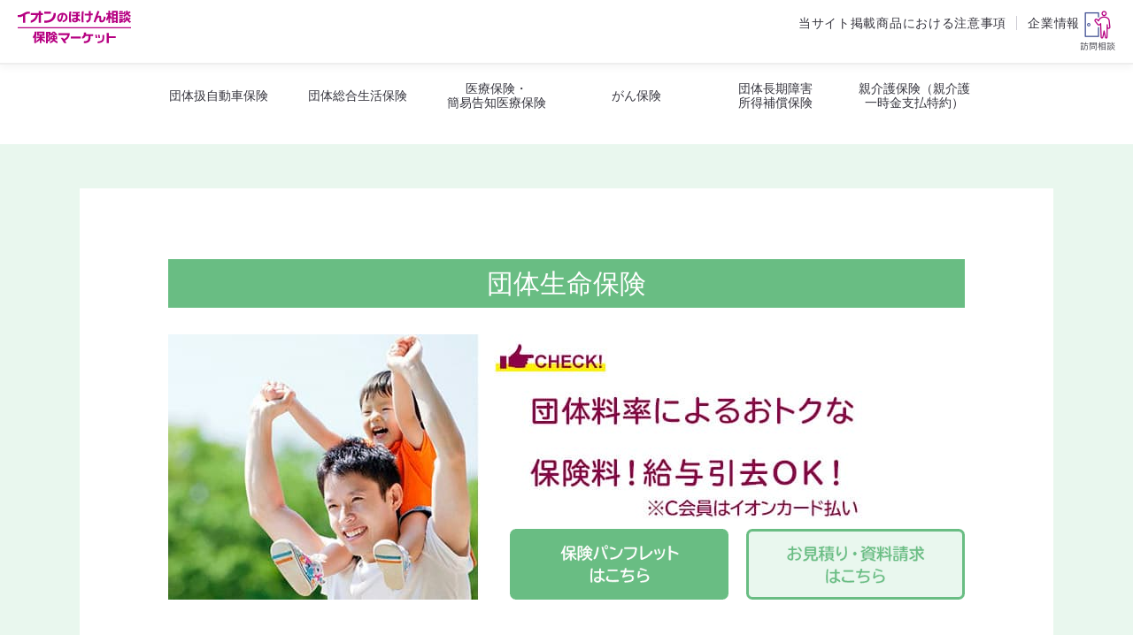

--- FILE ---
content_type: text/html
request_url: https://www.hokenmarket.net/shokuiki/life/
body_size: 4613
content:



<!doctype html>
<html>
<head>
<meta charset="utf-8">
<meta name="viewport" content="width=device-width,initial-scale=1" id="viewport">
<title>団体生命保険｜イオン保険サービス(職域サイト)｜イオンのほけん相談</title>
<meta name="description" content="イオン保険サービスの職域サイトです。イオングループで働くみなさまに向けた保険をご用意しております。">
<meta name="keywords" content="イオン保険サービス,職域,イオンのほけん相談,保険">
<meta property="og:title" content="団体長期障害所得補償保険｜イオン保険サービス(職域サイト)｜イオンのほけん相談">
<meta property="og:type" content="website">
<meta name="format-detection" content="telephone=no" />

<!--load styles-->
<link rel="stylesheet" type="text/css" media="all" href="/common2/css/common.css" />
<link rel="stylesheet" type="text/css" media="all" href="/common2/css/index.css" />
<link rel="stylesheet" type="text/css" media="all" href="/shokuiki/css/parts.css" />

<!--contents styles-->
<link rel="stylesheet" type="text/css" media="all" href="../css/style-2021.css" />
<link rel="stylesheet" type="text/css" media="all" href="../css/item.css" />
<link href="https://maxcdn.bootstrapcdn.com/font-awesome/4.7.0/css/font-awesome.min.css" rel="stylesheet">

<!--load jqery base-->
<script src="/common2/js/jquery-1.11.1.min.js"></script>
<script src="/common/js/fixedsearch.js"></script>
<link rel="shortcut icon" href="/favicon.ico">

<!-- Global site tag (gtag.js) - Google Ads: 830611597 -->
<script async src="https://www.googletagmanager.com/gtag/js?id=AW-830611597"></script>
<script>
  window.dataLayer = window.dataLayer || [];
  function gtag(){dataLayer.push(arguments);}
  gtag('js', new Date());

  gtag('config', 'AW-830611597');
</script>

<!-- Google Tag Manager -->
<script>(function(w,d,s,l,i){w[l]=w[l]||[];w[l].push({'gtm.start':
new Date().getTime(),event:'gtm.js'});var f=d.getElementsByTagName(s)[0],
j=d.createElement(s),dl=l!='dataLayer'?'&l='+l:'';j.async=true;j.src=
'https://www.googletagmanager.com/gtm.js?id='+i+dl;f.parentNode.insertBefore(j,f);
})(window,document,'script','dataLayer','GTM-TPLZZSQ');</script>
<!-- End Google Tag Manager -->

<!-- Google Tag Manager -->
<script>(function(w,d,s,l,i){w[l]=w[l]||[];w[l].push({'gtm.start':
new Date().getTime(),event:'gtm.js'});var f=d.getElementsByTagName(s)[0],
j=d.createElement(s),dl=l!='dataLayer'?'&l='+l:'';j.async=true;j.src=
'https://www.googletagmanager.com/gtm.js?id='+i+dl;f.parentNode.insertBefore(j,f);
})(window,document,'script','dataLayer','GTM-NJBN63V');</script>
<!-- End Google Tag Manager -->

</head>

<body id="contents">

<!-- Google Tag Manager (noscript) -->
<noscript><iframe src="https://www.googletagmanager.com/ns.html?id=GTM-TPLZZSQ"
height="0" width="0" style="display:none;visibility:hidden"></iframe></noscript>
<!-- End Google Tag Manager (noscript) -->

<!-- Google Tag Manager (noscript) -->
<noscript><iframe src="https://www.googletagmanager.com/ns.html?id=GTM-NJBN63V"
height="0" width="0" style="display:none;visibility:hidden"></iframe></noscript>
<!-- End Google Tag Manager (noscript) -->

<div id="header-area03" data-issubmenu="true"></div><!--/header-area03-->

<!-- ////////// ここからcontent ////////// -->
<div id="content">
<div class="inner">

<div class="pan only_sp"><a href="/shokuiki/">保険商品のご案内</a>　＞　<b>団体生命保険</b></div>

    <div class="l-nav only_pc">
      <div class="p-nav6">
        <div class="c-inner">
          <div class="p-nav6-cont c-flex c-flex--center">
            <a href="/shokuiki/application/"><span>団体扱自動車保険</span></a>
            <a href="/shokuiki/dantai/"><span>団体総合生活保険</span></a>
            <a href="/shokuiki/iryo/"><span>医療保険・<br>簡易告知医療保険</span></a>
            <a href="/shokuiki/cancer/"><span>がん保険</span></a>
            <a href="/shokuiki/gltd/"><span>団体長期障害<br>所得補償保険</span></a>
            <!--<a href="/shokuiki/shotokuhosho/"><span>就労所得保障保険</span></a>-->
            <a href="/shokuiki/kaigo/"><span>親介護保険（親介護<br>一時金支払特約）</span></a>
          </div>
        </div>
      </div>
    </div>

</div><!--/ #inner-->


<div class="life-bg">
<div class="item-inner">

<div class="life-tit">団体生命保険</div>

<div class="relative">
	<img src="../img/life-tit.jpg" class="only_pc" alt="団体料率によるお得な保険料！給与引去OK！"><img src="../img/life-tit-sp.jpg" class="only_sp" alt="団体料率によるお得な保険料！給与引去OK！">
	<div class="clearfix item-btn-area">
		<div class="btn01"><a href="https://ho.aeonglc.jp/seimei.pdf"><img src="../img/life-btn01.png" alt="保険パンフレットはこちら"></a></div>
		<div class="btn02"><a href="https://aeonglc.com/estimates/"><img src="../img/life-btn02.png" alt="ご相談・お問い合わせはこちら"></a></div>
	</div>
</div>

<div class="sub life-sub">3つの特長</div>

<div class="flex">
	<div class="life-box relative">
		<div class="life-number">1</div>
		<p class="life-text-main_s">医師の診査でなく、健康状態等の告知によるお申込み手続きが可能</p>
		<div class="item-icon"><img src="../img/life-item01.png" class="position-icon" alt=""></div>
	</div>
	
	<div class="life-box relative">
		<div class="life-number">2</div>
		<p class="life-text-main">ご家族の方も<br>加入可能</p>
		<div class="item-icon"><img src="../img/life-item02.png" class="position-icon" alt=""></div>
	</div>
	
	<div class="life-box relative">
		<div class="life-number">3</div>
			<p class="life-text-main_s">一旦加入したらその後病気になっても同額、もしくはそれ以下の補償額で継続加入が可能</p>
			<p class="txt-sub-life">※加入資格を満たす場合</p>
			<div class="item-icon"><img src="../img/life-item03.png" class="position-icon" alt=""></div>
	</div>
</div>

<div class="txtbox">
	<p class="indent01 point-life">※こちらの保険は一般の方はご加入いただけないイオングッドライフクラブ会員向けの保険です。</p>
	<p class="indent01 point-life">※C会員（勤続1年以上の短時間コミュニティ社員、短時間フレックス社員、短時間パート社員の方等）はご加入いただけません。</p>
</div>
<div class="txtbox">
	<p class="indent01">※このページは概要を説明したものです。ご加入にあたっては必ずイオングットライフクラブみらいスタイルパンフレットおよび「重要事項のご説明 契約概要のご説明・注意喚起情報のご説明」をあわせてご覧ください。また、詳しくは「ご契約のしおり（普通保険約款・特約）」をご用意していますので、取扱代理店または引受保険会社までご請求ください。ご不明な点につきましては、取扱代理店または引受保険会社にお問い合わせください。</p>
	<p class="indent01">※こちらの保険はイオングッドライフクラブ会員向けの保険です</p>
</div>

<div class="clearfix">
	<div class="company-label">引受保険会社</div>
	<div class="company-name">日本生命保険相互会社</div>
</div>

<ul class="btn-info-area">
	<li><a href="https://ho.aeonglc.jp/seimei.pdf"><img src="../img/life-info01.png" alt="保険パンフレットはこちら"></a></li>
	<li><a href="https://aeonglc.com/estimates/"><img src="../img/life-info02.png" alt="団体生命保険資料請求はこちら"></a></li>
</ul>

		<ul class="col_3-1">
			<li><a href="/shokuiki/approach/offices.html"><img src="/shokuiki/img/info-door.png" class="only_pc" alt="訪問・来店でご相談※一部地域を除く"><img src="/shokuiki/img/info-door-sp.png" class="only_sp" alt="訪問・来店でご相談※一部地域を除く"></a></li>
			<li><a href="/shop/onlineten.html"><img src="/shokuiki/img/info-shop.png" class="only_pc" alt="オンラインでご相談はこちら"><img src="/shokuiki/img/info-shop-sp.png" class="only_sp" alt="オンラインでご相談はこちら"></a></li>			
			<li><a href="tel:0120990112"><img src="../img/info-life.png" class="only_pc" alt="お電話でご相談はこちら"><img src="../img/info-life-sp.png" class="only_sp" alt="お電話でご相談はこちら"></a></li>
		</ul>


</div><!-- / .item-inner -->
</div><!-- / .life-bg -->


<div class="inner">
<h3 class="osusume">おすすめの団体保険</h3>
    <div class="l-nav">
      <div class="p-nav6">
        <div class="c-inner">
          <div class="p-nav6-cont c-flex c-flex--center">
            <a href="/shokuiki/application/"><span>団体扱自動車保険</span></a>
            <!--<a href="/shokuiki/life/"><span>団体生命保険</span></a>-->
            <a href="/shokuiki/dantai/"><span>団体総合生活保険</span></a>
            <a href="/shokuiki/iryo/"><span>医療保険・<br>簡易告知医療保険</span></a>
            <a href="/shokuiki/cancer/"><span>がん保険</span></a>
            <a href="/shokuiki/gltd/"><span>団体長期障害<br>所得補償保険</span></a>
            <!--<a href="/shokuiki/shotokuhosho/"><span>就労所得保障保険</span></a>-->
            <a href="/shokuiki/kaigo/"><span>親介護保険（親介護<br>一時金支払特約）</span></a>
          </div>
        </div>
      </div>
    </div>
</div><!--/ #inner-->


</div><!--/ #content-->
<!-- ////////// ここまでcontent ////////// -->
<!--
<section id="area_seach_btn">
	<div class="seach_inner">
		<ul class="menu">
			<li class="plus"><a href="tel:0120105381">今すぐ電話でご相談<br>通話料無料　0120-105-381</a></li>
			<li class="search"><a href="/shop/onlineten.html">「イオンのオンラインほけん相談」<br>でご相談予約</a></li>
		</ul>
	</div>
</section>
-->

<div id="convBtns">
	<ul>
		<li><a href="/shokuiki/"><img src="../img/info-top.png" alt="保険商品のご案内　戻る"></a></li>
	</ul>
</div>


<div id="footer-area-top">
	<div id="footer-area"></div>
	<!--/div#footer-area-->
</div>

<!--js area-->
<script type="text/javascript" src="/common2/js/template.js"></script>

<!-- ///////////// accordion //////////////// -->
<script>
$(function(){
	$('.toggle_title').click(function(){
		$(this).toggleClass('selected');
		$(this).next().slideToggle();
	});
});
</script>
  
<!-- tag Start -->

<!-- google-analytics　ここから -->
	<script type="text/javascript">
		var _gaq = _gaq || [];
		_gaq.push(['_setAccount', 'UA-26104947-1']);
		_gaq.push(['_trackPageview']);
		(function() {
			var ga = document.createElement('script');
			ga.type = 'text/javascript';
			ga.async = true;
			ga.src = ('https:' == document.location.protocol ? 'https://ssl' : 'http://www') + '.google-analytics.com/ga.js';
			var s = document.getElementsByTagName('script')[0];
			s.parentNode.insertBefore(ga, s);
		})();
	</script>

<!-- Global site tag (gtag.js) - Google Analytics 2018.09.14 -->
	<script async src="https://www.googletagmanager.com/gtag/js?id=UA-87144315-1"></script>
	<script>
		window.dataLayer = window.dataLayer || [];

		function gtag() {
		dataLayer.push(arguments);
		}
			gtag('js', new Date());

		gtag('config', 'UA-87144315-1');
	</script>

<!-- google-analytics　ここまで -->


<!--CInarraWebtag　ここから-->
	<!-- Insert Script Begin -->
		<script type ='text/javascript'>var adv_id = '5000000117739571';(function(){
		 var script = document.createElement('script'); script.src = 'https://3ppa.jp.cinarra.com/cnr_lpv.js'; script.type = 'text/javascript';
		 script.async = true; var entry = document.getElementsByTagName('script')[0]; entry.parentNode.insertBefore(script,entry); }());</script>
	<!-- Insert Script End -->
<!--CInarraWebtag　ここまで-->

<!-- Yahoo Code for your Target List -->
<script type="text/javascript">
/* <![CDATA[ */
var yahoo_ss_retargeting_id = 1000407887;
var yahoo_sstag_custom_params = window.yahoo_sstag_params;
var yahoo_ss_retargeting = true;
/* ]]> */
</script>
<script type="text/javascript" src="https://s.yimg.jp/images/listing/tool/cv/conversion.js">
</script>
<noscript>
<div style="display:inline;">
<img height="1" width="1" style="border-style:none;" alt="" src="https://b97.yahoo.co.jp/pagead/conversion/1000407887/?guid=ON&script=0&disvt=false"/>
</div>
</noscript>

<!-- Yahoo Code for your Target List -->
<script type="text/javascript" language="javascript">
/* <![CDATA[ */
var yahoo_retargeting_id = '0WCLLAZIB6';
var yahoo_retargeting_label = '';
var yahoo_retargeting_page_type = '';
var yahoo_retargeting_items = [{item_id: '', category_id: '', price: '', quantity: ''}];
/* ]]> */
</script>
<script type="text/javascript" language="javascript" src="https://b92.yahoo.co.jp/js/s_retargeting.js"></script>

<!-- Yahoo Code for your Target List -->
<script type="text/javascript">
/* <![CDATA[ */
var yahoo_ss_retargeting_id = 1000407887;
var yahoo_sstag_custom_params = window.yahoo_sstag_params;
var yahoo_ss_retargeting = true;
/* ]]> */
</script>
<script type="text/javascript" src="https://s.yimg.jp/images/listing/tool/cv/conversion.js">
</script>
<noscript>
<div style="display:inline;">
<img height="1" width="1" style="border-style:none;" alt="" src="https://b97.yahoo.co.jp/pagead/conversion/1000407887/?guid=ON&script=0&disvt=false"/>
</div>
</noscript>
<!-- Yahoo Code for your Target List -->
<script type="text/javascript" language="javascript">
/* <![CDATA[ */
var yahoo_retargeting_id = '0WCLLAZIB6';
var yahoo_retargeting_label = '';
var yahoo_retargeting_page_type = '';
var yahoo_retargeting_items = [{item_id: '', category_id: '', price: '', quantity: ''}];
/* ]]> */
</script>
<script type="text/javascript" language="javascript" src="https://b92.yahoo.co.jp/js/s_retargeting.js"></script>
<!-- tag End -->
</body>
</html>


--- FILE ---
content_type: text/html
request_url: https://www.hokenmarket.net/top/common/footer.html
body_size: 3682
content:
<link rel="stylesheet" type="text/css" media="all" href="/top/css/footer.css" />
<footer class="footer_content" style="display: none;">
    <div class="footer_main_content">
        <div class="footer_top_content footer_common">
            <h2>保険代理店</h2>
            <div class="distributor_content">
                <div class="distributor_txt">
                    <h3>イオン保険サービス株式会社</h3>
                    <p class="address">〒261-0023 千葉県千葉市美浜区 中瀬一丁目4番地 <br class="tb_br">イオンタワーAnnex3階</p>
                    <p class="tel">TEL: 0120-611-262</p>
                </div>
                <div class="distributor_img">
                    <a href="https://privacymark.jp/" target="_blank">
                        <img class="privacy_mark" src="/common2/img/index/pMark.png" alt="Pマーク">

                    </a>
                    <form action="https://www.login.secomtrust.net/customer/customer/pfw/CertificationPage.do" name="CertificationPageForm" method="post" target="_blank" style="margin:0;">
                        <input class="secom_mark" type="image" src="/top/img/common/secom_icon.gif" width="56" height="88" name="Sticker" alt="クリックして証明書の内容をご確認ください" oncontextmenu="return false;" />
                        <input type="hidden" name="Req_ID" value="5642617599" />
                    </form>
                </div>
            </div>
            <p>「イオンのほけん相談 保険マーケット」は保険代理店イオン保険サービス株式会社が運営するホームページです。 このホームページは、各保険の概要についてご紹介したものです。 取扱商品、各保険の名称や保障内容等は引受保険会社によって異なりますので、 ご契約（団体契約の場合はご加入）にあたっては、必ず「重要事項説明書」をよくご確認ください。 ご不明な点等がある場合には、当社までお問い合わせください。</p>
        </div>
        <div class="footer_middle_content footer_common">
            <div class="footer_menu">
                <div class="about_service menu_section">
                    <h4 class="footer_menu_title open open_state_content">サービスについて</h4>
                    <div class="footer_menu_list_wrap">
                        <ul class="footer_menu_list">
                            <li class="footer_link"><a href="/basic/life.html">生命保険</a></li>
                            <li class="footer_link"><a href="/basic/medical.html">医療保険</a></li>
                            <li class="footer_link"><a href="/basic/accident.html">損害保険</a></li>
                            <li class="footer_link"><a href="/houjin/">法人保険</a></li>
                            <li class="footer_link"><a href="/companylist/">取扱保険会社</a></li>
                            <li class="footer_link"><a href="/basic/">保険の仕組み</a></li>
                            <li class="footer_link"><a href="/carna/">タスカルナ</a></li>
                            <li class="footer_link"><a href="/konsarun/">こんさるん</a></li>
                            <li class="footer_link"><a href="/sitemap.html">サイトマップ</a></li>
                            <li class="footer_link"><a href="/glossary/">用語集</a></li>
                            <li class="footer_link"><a href="/faq/">よくあるご質問・FAQ</a></li>
                            <li class="footer_link"><a href="/ais/inquiry.html">お問い合わせ</a></li>
                        </ul>
                    </div>
                </div>
                <div class="group_company_introduction menu_section">
                    <h4 class="footer_menu_title">グループ企業紹介</h4>
                    <div class="footer_menu_list_wrap">
                        <ul class="footer_menu_list">
                            <li class="footer_link"><a href="https://aeonbike.jp/?utm_medium=banner&utm_source=aeong&utm_campaign=202009_top" target="_blank">イオンバイクモール</a></li>
                            <li class="footer_link"><a href="https://www.kidsrepublic.jp/" target="_blank">KIDS REPUBLIC</a></li>
                            <li class="footer_link"><a href="https://www.aeon.co.jp/?re_adpcnt=1ll_5eX" target="_blank">暮らしのマネーサイト</a></li>
                            <li class="footer_link"><a href="https://www.aeonbank.co.jp/aeoncard/aeoncard_select_interest.html?trcd=g100000431" target="_blank">イオン銀行</a></li>
                            <li class="footer_link"><a href="https://www.aeonlife.jp/" target="_blank">イオンのお葬式</a></li>
                            <li class="footer_link"><a href="https://www.topvalu.net/" target="_blank">トップバリュ</a></li>
                            <li class="footer_link"><a href="https://www.aeonshop.com/shop/c/c01050000059020/" target="_blank">おうちでイオン イオンショップ</a></li>
                            <li class="footer_link"><a href="https://www.miraiyashoten.co.jp/" target="_blank">未来屋書店 アシーネ</a></li>
                            <li class="footer_link"><a href="https://aeonhousing.com/" target="_blank">イオンハウジング</a></li>
                            <li class="footer_link"><a href="https://www.aeoneaheart.co.jp/" target="_blank">株式会社イオンイーハート</a></li>
                            <li class="footer_link"><a href="https://www.megapetro.jp" target="_blank">イオンの灯油宅配サービス</a></li>
                            <li class="footer_link"><a href="https://www.aeoncompass.com/?utm_source=aeonhoken&utm_medium=hptxtlink&utm_campaign=top" target="_blank">AEON トラベルモール</a></li>
                            <li class="footer_link"><a href="https://www.aeon-hokkaido.jp/home.html" target="_blank">イオン北海道株式会社</a></li>
                            <li class="footer_link"><a href="https://www.kajitaku.com/" target="_blank">アクティア株式会社</a></li>
                            <li class="footer_link"><a href="https://www.aeonsportsclub.jp/campaign/3fitonline/" target="_blank">3FITオンラインスタジオ</a></li>
                            <li class="footer_link"><a href="https://greenbeans.com/?utm_source=groupe&utm_medium=referral&utm_campaign=referral_groupe231201rzt03" target="_blank">グリーンビーンズ</a></li>
                            <li class="footer_link"><a href="https://aeonretail.com/?utm_source=aeon_hokenmarket&utm_medium=website&utm_campaign=a_aeon_hokenmarket" target="_blank">イオンスタイルオンライン</a></li>
                        </ul>
                    </div>

                </div>
                <div class="terms_and_policies menu_section">
                    <h4 class="footer_menu_title">規約・各種方針</h4><!-- 追記の場合人事部に並び順確認必須 -->
                    <div class="footer_menu_list_wrap">
                        <ul class="footer_menu_list">
							<li class="footer_link"><a href="/ais/privacy.html">個人情報保護方針</a></li>
							<li class="footer_link"><a href="/ais/hansha.html">反社会的勢力対応基本方針</a></li>
							<li class="footer_link"><a href="/ais/fiduciary_duty.html">お客さま本位の業務運営基本方針</a></li>
							<li class="footer_link"><a href="/ais/customer_harassment.html">カスタマーハラスメントに対する方針</a></li>
							<li class="footer_link"><a href="/ais/kanyuu.html">勧誘方針</a></li>
							<li class="footer_link"><a href="/ais/kenko-keiei.html">健康経営宣言</a></li>
							<li class="footer_link"><a href="/ais/pdf/partnership.pdf">パートナーシップ構築宣言</a></li>
							<li class="footer_link"><a href="/ais/kiyaku/">利用規約</a></li>
							<li class="footer_link"><a href="/ais/policy.html">サイトポリシー</a></li>
							<li class="footer_link"><a href="/ais/kiyaku/social_kiyaku.pdf">ソーシャルメディア利用規約</a></li>
							<li class="footer_link"><a class="open_modal">当サイト掲載商品における注意事項</a></li>
							<li class="footer_link"><a href="/ais/gaibusoushin_kiritsu/">利用者情報の外部送信規律に関する公表事項について</a></li>
                        </ul>
                    </div>
                </div>
                <div class="company_information menu_section">
                    <h4 class="footer_menu_title">企業情報</h4>
                    <div class="footer_menu_list_wrap">
                        <ul class="footer_menu_list">
                            <li class="footer_link"><a href="/ais/">会社概要</a></li>
                            <li class="footer_link"><a href="/ais/privacy-employee.html">従業員等の個人情報の利用目的</a></li>
                            <li class="footer_link"><a href="https://www.aeon-hoken-recruit.net/" target="_blank">採用情報</a></li>
                            <li class="footer_link"><a href="https://aeon1p.or.jp/1p/" target="_blank">社会貢献活動（イオン1%クラブ）</a></li>
                            <li class="footer_link"><a href="https://www.aeon.info/sustainability/kokoro/" target="_blank">イオン 心をつなぐプロジェクト</a></li>
                        </ul>
                    </div>

                </div>
            </div>
        </div>
    </div>
   
    <div class="footer_bottom_content footer_common">
        <div class="fotter_bottom_wrap">
            <p class="footer_logo">
                <a href="/">
                    <img src="/top/img/common/AeonLogo.svg" alt="AEON イオンのほけん相談 イオン保険サービス">
                </a>
            </p>
            <div class="foot_wood">
                <a href="https://www.aeon.info/sustainability/">
                    <img src="/top/img/common/Plant_tree.png" alt="木を植えています 私たちはイオンです。" />
                </a>
            </div>
        </div>
        <div class="copy_right">
            <small>Copyright(C) AEON INSURANCE SERVICE CO.,LTD. All Rights Reserved.</small>
        </div>

    </div>
</footer>
<div id="modal_notice_products_footer"></div>
<script>
    if(!$('#header_area').length){
        $('#modal_notice_products_footer').load('/top/common/modal_product_notice.html');
    }

    $(function() {
        $('.footer_content').fadeIn(0);
    });
    $(document).ready(function () {
        function setupFooterMenu() {
            if (window.innerWidth < 768) {
                if(!$('.open_state_content').hasClass('open')){
                    $('.open_state_content').addClass('open');
                }

                $('.footer_menu_title').off('click').on('click', function () {
                    if ($(this).hasClass('open')) {
                        $(this).removeClass('open');
                        $(this).next('.footer_menu_list_wrap').slideUp(500);
                    } else {
                        $(this).addClass('open');
                        $(this).next('.footer_menu_list_wrap').slideDown(500);
                    }
                });
            } else {
                $('.footer_menu_title').not('.open_state_content').removeClass('open');
                $('.footer_menu_title').off('click');
                $('.footer_menu_list_wrap').removeAttr('style');
            }
        }

        // 初期設定
        setupFooterMenu();

        // ウィンドウリサイズ時の処理
        $(window).on('resize', function () {
            setupFooterMenu();
        });
    });
</script>  

--- FILE ---
content_type: text/html
request_url: https://www.hokenmarket.net/top/common/shokuiki.html
body_size: 3696
content:
<link rel="stylesheet" type="text/css" media="all" href="/top/css/header.css" />
<link rel="stylesheet" href="/top/js/swiper-bundle.min.css" />
<script src="/top/js/swiper-bundle.min.js"></script>
<div id="header_area" style="display: none;">
    <header class="header_content">
        <div class="head_top">
            <div class="head_top_left">
                <h1 id="head_Logo"><a href="/shokuiki/"><img src="/top/img/common/AeonLogo.svg" alt="保険商品見積もり比較・相談予約-イオンのほけん相談【公式】"></a></h1>
            </div>
            <div class="head_top_right">
                <nav class="sub_nav">
                    <ul class="sub_nav_content no_more_tb pc_menu">
                        <li><a class="open_modal">当サイト掲載商品における注意事項</a></li>
                        <li><a href="/ais/">企業情報</a></li>
                    </ul>
                </nav>
                <!-- <a class="visit_consultation sp_available tb_not_sp_only" href="tel:0120-611-262">
                    <img src="/top/img/common/head_free_tel_sp.png" alt="電話相談">
                </a> -->
                <a class="visit_consultation sp_available" href="/shokuiki/approach/offices.html">
                    <img src="/top/img/common/head_visit_consultation.png" alt="訪問相談">
                </a>
                <!-- <a class="free_tel no_more_tb">
                    <img src="/top/img/common/head_free_tel.png" alt="電話相談：0120-611-262">
                </a> -->
                <div class="sp_btn_box">
                    <button type="button" id="hamburger_btn" class="sp_btn js-btn">
                        <span class="sp_btn_line"></span>
                    </button>
                </div>
            </div>
        </div>
        <div class="header_nav_parent_wrap">
            <nav id="sp_nav_wrap" class="header_nav_wrap">
                <ul class="header_nav_list">
                    <!-- <li class="header_nav">
                        <a href="/carna/"><h2 class="nav_name">コラム</h2></a>
                    </li> -->
                    <li class="header_nav">
                        <a href="/shop/onlineten.html"><h2 class="nav_name">オンライン相談</h2></a>
                    </li>
                    <li class="header_nav spmenu_only">
                        <a href="/ais/"><p class="nav_name">企業情報</p></a>
                    </li>
                    <li class="header_nav not_arrow spmenu_only">
                        <a class="open_modal"><p class="nav_name">当サイト掲載商品における注意事項</p></a>
                    </li>
                </ul>
                <div class="spmenu_only">
                    <div class="sp_menu_btn_area">
                        <div class="sp_header_visit_bnr">
                            <a href="/shokuiki/approach/offices.html">
                                <img src="/top/img/common/menu_bnr.png" alt="訪問で保険のご相談受付中">
                            </a>
                        </div>
                    </div>
                </div>
            </nav>
        </div>

    </header>
</div>
<div id="menu_background"></div>

<div id="modal_notice_products_header"></div>
<div id="goto_top_box"></div>
<script>
    $('#modal_notice_products_header').load('/top/common/modal_product_notice.html');
    $('#goto_top_box').load('/top/common/goto_top.html');
    
    function hideMainMenu(head_box){
        const header_menu_none_height = '73px'
        if (head_box.data('issubmenu')) {
            if(window.innerWidth > 1024){
                $('#sp_nav_wrap').css('display', 'none');
                head_box.css('height', header_menu_none_height);
            }else{
                head_box.css('height', 'revert-layer');
            }
        }
    }

    $(function() {
        $('#header_area').fadeIn(0);
    });

    // DOMが利用可能になった瞬間に実行
    $(document).ready(function () {

        let is_animating = false;
        let resizeTimer;
        var headerHeight = $('#header_area').outerHeight();

        // サブメニューが存在している場合↓
        const header_box1 = $('#header-area01');
        const header_box3 = $('#header-area03');

        hideMainMenu(header_box1);
        hideMainMenu(header_box3);

        $(window).resize(function(){
            //ヘッダーメニューの表示非表示
            if(window.innerWidth < 1024){
                $('#sp_nav_wrap').css('display', 'none');
                //メニューを開いた状態からPC画面に戻した時の対応
                if($('#hamburger_btn').hasClass('open')){
                    $('#hamburger_btn').removeClass('open');
                    $('#sp_nav_wrap').css('display', 'none');
                    $('#menu_background').css('display', 'none');
                    enableScroll();
                }
            } else {
                if($('.is_nav_inner').hasClass('open')){
                    $('.is_nav_inner').removeClass('open');
                    $('.nav_content').css('display', 'none');
                    $('#menu_background').css('display', 'none');
                    enableScroll();
                }
                $('#sp_nav_wrap').css('display', 'block');
            }

            //サブメニューが存在している場合のみPCメニュー欄を非表示にする
            hideMainMenu(header_box1);
            hideMainMenu(header_box3);

            // リサイズ時のメニュー調整
            clearTimeout(resizeTimer);
            resizeTimer = setTimeout(handleResize, 300);
            if(window.innerWidth < 1024){
                $('#sp_nav_wrap').css('display', 'none');
            }

            // リサイズ時スライドショー初期化
            initializeMenuSlide();
        });

        // ヘッダースクロール時の挙動
	    startPos = 0;
	    $(window).on('scroll', function() {
            if (is_animating) return;
	    	var scrollPos = $(this).scrollTop();
	    	if ( scrollPos > startPos && scrollPos > headerHeight) {
                headerHeight = $('#header_area').outerHeight();
	    		$('#header_area').css('top', '-' + headerHeight + 'px');
	    	} else {
	    		$('#header_area').css('top', '0');
	    	}
	    	startPos = scrollPos;
	    });

        function disableScroll() {
          scrollTop = $(window).scrollTop();
            $('body').css({
                position: 'fixed',
                top: `-${scrollTop}px`,
                width: '100%'
            });
        }

        function enableScroll() {
            $('body').css({
              position: '',
              top: ''
            });
            $(window).scrollTop(scrollTop);
        }


        const ANIMATION_DURATION = 200; //アニメーションの速度

        // SPハンバーガーメニューのイベント
        function initMobileEvents() {
            $('#hamburger_btn').off('click').on('click', function () {
                if ($(this).hasClass('open')) {
                    is_animating = true;
                    $(this).removeClass('open');
                    $('#sp_nav_wrap').slideUp(ANIMATION_DURATION);
                    $('#menu_background').fadeOut(ANIMATION_DURATION, function() {
                        is_animating = false;
                    });
                    enableScroll();
                } else {
                    is_animating = true;
                    $(this).addClass('open');
                    $('#sp_nav_wrap').slideDown(ANIMATION_DURATION);
                    $('#menu_background').fadeIn(ANIMATION_DURATION, function() {
                        is_animating = false;
                    });
                    disableScroll();
                }
            });
        
            $('.is_nav_inner > a').off('click').on('click', function () {
                if ($(this).parent().hasClass('open')) {
                    $(this).parent().removeClass('open');
                    $(this).next('.nav_content').slideUp(ANIMATION_DURATION);
                } else {
                    $(this).parent().addClass('open');
                    $(this).next('.nav_content').slideDown(ANIMATION_DURATION);
                }
            });
        
            $('#menu_background').off('click').on('click', function () {
                $('#hamburger_btn').removeClass('open');
                $('#sp_nav_wrap').slideUp(ANIMATION_DURATION);
                $('.is_nav_inner').removeClass('open');
                $('.nav_content').slideUp(ANIMATION_DURATION);
                $('#menu_background').fadeOut(ANIMATION_DURATION);
                enableScroll();
            });
        }
    
        // PCメニューのイベント
        function initPCEvents() {
            $('.is_nav_inner > a').off('click').on('click', function () {
                $('.is_nav_inner').not($(this).parent()).removeClass('open');
                $('.nav_content').not($(this).next('.nav_content')).hide();
            
                if ($(this).parent().hasClass('open')) {
                    is_animating = true;
                    $(this).parent().removeClass('open');
                    $(this).next('.nav_content').slideUp(ANIMATION_DURATION);
                    $('#menu_background').fadeOut(ANIMATION_DURATION);
                    enableScroll();
                    is_animating = false;
                } else {
                    is_animating = true;
                    $(this).parent().addClass('open');
                    $(this).next('.nav_content').slideDown(ANIMATION_DURATION);
                    $('#menu_background').fadeIn(ANIMATION_DURATION, function() {
                        is_animating = false;
                    });
                    disableScroll();
                }
            });
        
            $('#menu_background').off('click').on('click', function () {
                $('.is_nav_inner').removeClass('open');
                $('.nav_content').slideUp(ANIMATION_DURATION);
                $('#menu_background').fadeOut(ANIMATION_DURATION);
                enableScroll();
            });
        }
    
        let isMobile = window.innerWidth < 1024; // 初期状態を判定
        // リサイズ時の切り替え処理
        function handleResize() {
            const currentIsMobile = window.innerWidth < 1024;
        
            if (currentIsMobile !== isMobile) {
                isMobile = currentIsMobile;
            
                if (isMobile) {
                    initMobileEvents(); // モバイル用
                } else {
                    initPCEvents(); // PC用
                }
            }
        }
    
        // 初期化処理
        if (isMobile) {
            initMobileEvents();
        } else {
            initPCEvents();
        }
         // スクロールバーの初期化
        function initializeCustomHeaderScrollbar(swiper , slide_parent, slide_name) {
            const scrollbarContainer = slide_parent.find('.custom_scrollbar');
            const scrollbarThumb = $('<div>').addClass('custom_scrollbar_thumb');
            if(!scrollbarContainer.find('.custom_scrollbar_thumb').length){
                scrollbarContainer.append(scrollbarThumb);
            }
        
            updateCostomeHeaderScrollbar(swiper, slide_parent, slide_name);
        }

        // スクロールバーの更新
        function updateCostomeHeaderScrollbar(swiper, slide_parent, slide_name) {
            let scrollbarContainer;
            if(slide_parent){
                scrollbarContainer = slide_parent.find('.custom_scrollbar');
            }else{
                scrollbarContainer = $(slide_name + ' .custom_scrollbar');
            }

            const scrollbarThumb = scrollbarContainer.find('.custom_scrollbar_thumb');
            const scrollbarWidth = scrollbarContainer.width();
            const thumbWidth = scrollbarWidth / swiper.slides.length;
            const activeIndex = swiper.realIndex % swiper.slides.length;
            const progress = activeIndex / swiper.slides.length;
            scrollbarThumb.css({
                width: `${thumbWidth}px`,
                transform: `translateX(${progress * (scrollbarWidth)}px)`
            });
        }

        let menu_member_insurance;
        const menu_member_insurance_list = "#menu_member_insurance_list_slide";

        // ハンバーガーメニュー内スライド
        function initializeMenuSlide() {
            //既に初期化している場合はリセット
            if (menu_member_insurance instanceof Swiper) {
                menu_member_insurance.destroy(true, true); 
            }

            if($(menu_member_insurance_list).find(".swiper-slide").length > 1 && window.innerWidth < 1024){
                $('#sp_nav_wrap').css('display', 'block');
                menu_member_insurance = new Swiper(menu_member_insurance_list, {
                    loop: true,
                    speed: 800,
                    slidesPerView: 'auto',
                    spaceBetween: 12,
                    centeredSlides: true,
                    navigation: {
                        nextEl: '.swiper_button_next',
                        prevEl: '.swiper_button_prev',
                    },
                    on: {
                        init: function () {
                            initializeCustomHeaderScrollbar(this, $(menu_member_insurance_list), menu_member_insurance_list);
                        },
                        slideChange: function () {
                            updateCostomeHeaderScrollbar(this, $(menu_member_insurance_list), menu_member_insurance_list);
                        }
                    },
                });
                $('#sp_nav_wrap').css('display', 'none');
            }
        }

        // スライドショー実行
        initializeMenuSlide();


    });

</script>


--- FILE ---
content_type: text/html
request_url: https://www.hokenmarket.net/top/common/modal_product_notice.html
body_size: 578
content:
<link rel="stylesheet" type="text/css" media="all" href="/top/css/modal-product-notice.css" />
<div class="modal_notice_wrap" style="display: none;">
    <div id="modal_background"></div>
    <div class="modal_notice_content">
        <p class="notice_title">当サイト掲載商品における注意事項</p>
        <p>
            当サイトでは、全ての保険会社の商品・プランを掲載しているわけではありません。<br>
            イオン保険サービス株式会社で取扱可能な保険会社のうち、保険会社からサイト掲載の許可が得られた保険商品をご案内しております。
        </p>
        <div id="modal_close_btn">閉じる</div>
    </div>
</div>

<script>
    $(document).ready(function () {
        // モーダルを開く
        $('.open_modal').on('click', function (e) {
            $('.modal_notice_wrap').fadeIn();
        });

        // モーダルを閉じる（背景をクリック）
        $('#modal_background').on('click', function () {
            $('.modal_notice_wrap').fadeOut();
        });

        // モーダルを閉じる（閉じるボタンをクリック）
        $('#modal_close_btn').on('click', function () {
            $('.modal_notice_wrap').fadeOut();
        });
    });
</script>

--- FILE ---
content_type: text/html
request_url: https://www.hokenmarket.net/top/common/modal_product_notice.html
body_size: 569
content:
<link rel="stylesheet" type="text/css" media="all" href="/top/css/modal-product-notice.css" />
<div class="modal_notice_wrap" style="display: none;">
    <div id="modal_background"></div>
    <div class="modal_notice_content">
        <p class="notice_title">当サイト掲載商品における注意事項</p>
        <p>
            当サイトでは、全ての保険会社の商品・プランを掲載しているわけではありません。<br>
            イオン保険サービス株式会社で取扱可能な保険会社のうち、保険会社からサイト掲載の許可が得られた保険商品をご案内しております。
        </p>
        <div id="modal_close_btn">閉じる</div>
    </div>
</div>

<script>
    $(document).ready(function () {
        // モーダルを開く
        $('.open_modal').on('click', function (e) {
            $('.modal_notice_wrap').fadeIn();
        });

        // モーダルを閉じる（背景をクリック）
        $('#modal_background').on('click', function () {
            $('.modal_notice_wrap').fadeOut();
        });

        // モーダルを閉じる（閉じるボタンをクリック）
        $('#modal_close_btn').on('click', function () {
            $('.modal_notice_wrap').fadeOut();
        });
    });
</script>

--- FILE ---
content_type: text/html
request_url: https://www.hokenmarket.net/top/common/goto_top.html
body_size: 283
content:
<p id="go_to_top">
    <img src="/top/img/return_top.svg" alt="Topへ戻る">
</p>
<script>
    // トップへ戻る
    const $page_top = $("#go_to_top");

    $(window).scroll(function () {
        const bodyheight = $("body").outerHeight();

        if ($(window).scrollTop() > 2000 || (bodyheight < 2000 && $(window).scrollTop() > (bodyheight / 5 ))) {
            $page_top.fadeIn(300).css('display', 'flex');
        } else {
            $page_top.fadeOut(300);
        }
    });

    $page_top.click(function () {
        $('html, body').animate({ scrollTop: 0 }, 1000);
    });
</script>

--- FILE ---
content_type: text/css
request_url: https://www.hokenmarket.net/common2/css/common.css
body_size: 1385
content:
@charset "utf-8";
/* CSS Document */

/* reset */
html, body, div, span, object, iframe,
h1, h2, h3, h4, h5, h6, p, blockquote, pre,
abbr, address, cite, code,
del, dfn, em, img, ins, kbd, q, samp,
small, strong, sub, sup, var,
b, i,
dl, dt, dd, ol, ul, li,
fieldset, form, label, legend,
table, caption, tbody, tfoot, thead, tr, th, td,
article, aside, canvas, details, figcaption, figure,
footer, header, hgroup, menu, nav, section, summary,
time, mark, audio, video {
	margin:0;
	padding:0;
	border:0;
	outline:0;
	font-size:100%;
	vertical-align:baseline;
	background:transparent;
}
body {
	position: relative;
	line-height:1;
}
article,aside,details,figcaption,figure,
footer,header,hgroup,menu,nav,section {
	display:block;
}
nav ul {
	list-style:none;
}
blockquote, q {
	quotes:none;
}
blockquote:before, blockquote:after,
q:before, q:after {
	content:'';
	content:none;
}
a{
	margin:0;
	padding:0;
	font-size:100%;
	vertical-align:baseline;
	background:transparent;
}
table{
	border-collapse:collapse;
	border-spacing:0;
}
ul li{
	list-style: none;
}
hr{
	display:block;
	height:1px;
	border:0;
	border-top:1px solid #cccccc;
	margin:1em 0;
	padding:0;
}
input, select{
	vertical-align:middle;
}
html{
	font-size: 62.5%;
	overflow:auto;
}

body {
	line-height: 1.5;
	overflow: hidden;
}
img {
	vertical-align: bottom;
	max-width: 100%;
}
.clearfix:after {
	content: ".";
	display: block;
	clear: both;
	height: 0;
	visibility: hidden;
}
.clearfix {
	min-height: 1px;
}

--- FILE ---
content_type: text/css
request_url: https://www.hokenmarket.net/common2/css/index.css
body_size: 95159
content:
@charset "utf-8";
/* CSS Document */

 input[type="button"],input[type="submit"] {
    -webkit-appearance: none;
  }
 .indexMap {
      margin: 0 auto;
      width: 100%;
    }
    .indexMap_wrap {
      position: relative;
      margin: 80px auto 0;
      width: 81.3%;
    }
    .indexMap_link {
      position: absolute;
      width: 62%;
    }
    .indexMap_link li:last-child {
      margin-top: 10px;
    }
    .indexMap_link a {
      display: block;
      padding: 10px;
      font-size: 14px;
      text-decoration: none;
    }
    .indexMap_region {
      display: flex;
      flex-direction: row-reverse;
      width: 100%;
    }
    .indexMap_region a {
      display: block;
      padding: 20px 0;
      font-size: 14px;
      text-align: center;
      text-decoration: none;
      color: #fff;
    }
    .indexMap_region1 {
      width: 20%;
    }
    .indexMap_region2 {
      width: 20%;
    }
    .indexMap_region3 {
      width: 20%;
    }
    .link_hokkaido {
      margin-bottom: 10px;
      width: 100%;
    }
    .link_tohoku,
    .link_kanto,
    .link_koshinetsu,
    .link_chubu,
    .link_kinki,
    .link_shikoku,
    .link_chugoku,
    .link_kyusyu,
    .link_okinawa {
      margin: 0;
      width: 100%;
    }
    .link_shikoku,
    .link_kyusyu,
    .link_okinawa {
      box-sizing: border-box;
      padding-right: 10px;
      background: transparent;
    }
    .link_hokkaido a {
      background: #7ab6e0;
    }
    .link_tohoku a {
      background: #8bc182;
    }
    .link_kanto a {
      padding: 36px 0;
      background: #c8ad51;
    }
    .link_koshinetsu a {
      margin-top: 120px;
      background: #c8ad51;
    }
    .link_chubu a {
      background: #ed8a3b;
    }
    .link_kinki a {
      margin-top: 160px;
      padding: 48px 0;
      background: #f47575;
    }
    .link_chugoku a {
      margin-top: 160px;
      background: #bb9ccd;
    }
    .link_shikoku a {
      margin-top: 10px;
      background: #f09999;
    }
    .link_kyusyu a {
      margin: 160px 0 10px;
      padding: 36px 0;
      background: #77c2c7;
    }
    .link_okinawa a {
      background: #c45ba6;
    }
/*For PC style Sheet*/
@media all and (min-width: 741px) {
	.sp_only{
		display: none!important;
	}
	.pc_only{
		display: inline!important;
	}
	div#main{
		padding-top: 0;
	}
  .top_bnrs_bar{
    width: 100%;
    padding:10px 0;
    background:#FCF3FC;
    text-align: center;
  }
  .top_bnrs_bar li{
    display: inline-block;
    vertical-align: middle;
    width:300px;
    border:2px solid #fff;
    border-radius: 5px;
    background: #fff;
    position: relative;
  }
  .top_bnrs_bar li a{
    display: block;
    border:2px solid #ac1d7a;
    border-radius: 5px;
    text-align: left;
    font-size:14px;
    color:#ac1d7a;
    position: relative;
    text-decoration: none;
  }
  .top_bnrs_bar li a::after{
    content:"";
    display: block;
    width:12px;
    height: 12px;
    border-right:2px solid #ac1d7a;
    border-bottom:2px solid #ac1d7a;
    position: absolute;
    margin: auto;
    right:12px;
    top:0;
    bottom:0;
    transform:rotate(-45deg);
  }
  .top_bnr01{
    padding: 15px 20px;
  }
  .top_bnr02{
    padding: 15px 20px;
  }
  .top_bnrs_bar li a .break{
    display: none;
  }
  .close_top_bnrs_bar{
    width:24px;
    height: 24px;
    text-align: center;
    position: absolute;
    top:-10px;
    left:-40px;
    background:#fff;
    border-radius: 50%;
    box-shadow: -1px 1px 3px #999;
    font-size:20px;
    line-height: 1;
    cursor: pointer;
  }
	section#indexTop{
		width: 100%;
		background: url(../img/index/topBg.jpg) no-repeat center top;
		background-size: cover;
		padding: 80px 0;
	}

	section#indexTop ul.indexToptopNav{
		width: 1040px;
		margin: 0 auto;
		display: block;
	}
	section#indexTop ul.indexToptopNav li{
		display: block;
		float: left;
		border-bottom: 1px solid #ffaf41;
		transition: 0.3s ease;
		text-align: center;
		color: #fff;
	}
	section#indexTop ul.indexToptopNav li.indexTopHajimeteToggle{
		width: 346px;
		height: 45px;
		margin-top: 10px;
		background: url(../img/index/topNavBiginer.png) no-repeat 50px center #ffaf41;
		background-size: 18px;
		line-height: 45px;
		font-size: 21px;
		font-weight: bold;
		cursor: pointer;
		padding-left: 25px;
		box-sizing: border-box;
		border-right: 1px solid #fff;
	}
	section#indexTop ul.indexToptopNav li.indexTopHajimeteToggle.IndexNavActive,
	section#indexTop ul.indexToptopNav li.indexTopHajimeteToggle:hover{
		background: url(../img/index/topNavBiginer_active.png) no-repeat 50px center #fff;
		background-size: 18px;
	}
	section#indexTop ul.indexToptopNav li.indexTopShopToggle{
		width: 347px;
		height: 45px;
		margin-top: 10px;
		background: url(../img/index/topNavShop.png) no-repeat 22px center #ffaf41;
		background-size: 25px;
		line-height: 45px;
		font-size: 21px;
		font-weight: bold;
		cursor: pointer;
		padding-left: 30px;
		box-sizing: border-box;
		border-right: 1px solid #fff;
	}
	section#indexTop ul.indexToptopNav li.indexTopShopToggle.IndexNavActive,
	section#indexTop ul.indexToptopNav li.indexTopShopToggle:hover{
		background: url(../img/index/topNavShop_active.png) no-repeat 22px center #fff;
		background-size: 25px;
	}
	section#indexTop ul.indexToptopNav li.indexTopKeyWordToggle{
		width: 347px;
		height: 45px;
		margin-top: 10px;
		background: url(../img/index/topNavSearch.png) no-repeat 50px center #ffaf41;
		background-size: 22px;
		line-height: 45px;
		font-size: 21px;
		font-weight: bold;
		cursor: pointer;
		padding-left: 35px;
		box-sizing: border-box;
	}
	section#indexTop ul.indexToptopNav li.indexTopKeyWordToggle.IndexNavActive,
	section#indexTop ul.indexToptopNav li.indexTopKeyWordToggle:hover{
		background: url(../img/index/topNavSearch_active.png) no-repeat 50px center #fff;
		background-size: 22px;
	}
	section#indexTop ul.indexToptopNav li.IndexNavActive,
	section#indexTop ul.indexToptopNav li:hover{
		margin-top: 0;
		height: 55px;
		line-height: 55px;
		color: #ffaf41;
		background-color: #fff;
	}
	section#indexTop div#hajimete{
		box-sizing: border-box;
		clear: both;
		width: 1040px;
		height: 310px;
		padding: 20px 0;
		margin: 0 auto;
		background-color: #ffefc1;
		display: none;
	}
	section#indexTop div#hajimete ul{
		width: 990px;
		margin: 0 auto;
		display: flex;
		flex-wrap: wrap;
		align-items: flex-end;
		justify-content: space-around;
	}
	section#indexTop div#hajimete ul li a{
		transition: 0.3s ease;
	}
	
	section#indexTop div#hajimete ul li a:hover{
		opacity: 0.75;
		filter: alpha(opacity=75);
	}
	section#indexTop div#hajimete ul li img{
		width: 230px;
	}
	
	section#indexTop div#hajimete ul li a img{
		width: 160px;
	}
	section#indexTop div#shopSearch{
		box-sizing: border-box;
		clear: both;
		width: 1040px;
		height: 310px;
		padding: 35px;
		margin: 0 auto;
		background: url(../img/index/map_japan.png) no-repeat 795px center;
		background-color: #fff;
		display: block;
	}
	section#indexTop div#shopSearch > div{
		width: 740px;
	}
	section#indexTop div#shopSearch > div h2{
		font-size: 32px;
		color: #ffaf41;
		margin-bottom: 15px;
	}
	section#indexTop div#shopSearch > div > div{
		margin: 0 auto;
		display: flex;
		flex-wrap: wrap;
		flex-direction: row-reverse;
		justify-content: space-between;
		color: #333;
		margin-bottom: 20px;
	}
	section#indexTop div#shopSearch > div > div ul{
		display: flex;
		flex-wrap: wrap;
		flex-direction: row;
		font-size: 14px;
	}
	section#indexTop div#shopSearch > div > div ul a{
		color: #333;
		text-decoration: none;
		transition: 0.3s ease;
	}
	section#indexTop div#shopSearch div div ul.sp-only{
		visibility: hidden;
	}
	section#indexTop div#shopSearch > div > div ul a:hover{
		opacity: 0.75;
	}
	section#indexTop div#shopSearch > div > div ul li{
		width: 140px;
		height: 35px;
		border: 1px solid #333;
		border-radius: 5px;
		text-align: center;
		box-sizing: border-box;
		padding: 7px;
		position: relative;
	}
	section#indexTop div#shopSearch > div > div ul li i{
		position: absolute;
		right: 10px;
		top: 9px;
	}
	/*section#indexTop div#shopSearch > div > div ul a:first-child{
		margin-right: 10px;
	}*/
	section#indexTop div#shopSearch > div > div p{
		font-size: 24px;
		font-weight: bold;
	}
	section#indexTop div#shopSearch > div > ul{
		display: flex;
		flex-wrap: wrap;
		flex-direction: row;
	}
	section#indexTop div#shopSearch > div > ul li{
		width: 140px;
		height: 50px;
		font-size: 14px;
		font-weight: bold;
		text-align: center;
		border-radius: 5px;
		margin: 0 10px 10px 0;
		box-sizing: border-box;
		padding: 15px;
		position: relative;
	}
	section#indexTop div#shopSearch > div > ul li i{
		position: absolute;
		right: 10px;
		top: 15px;
		font-size: 20px;
	}
	section#indexTop div#shopSearch > div > ul a{
		color: #fff;
		text-decoration: none;
		transition: 0.3s ease;
	}
	section#indexTop div#shopSearch > div > ul a:hover{
		opacity: .75;
	}
	section#indexTop div#shopSearch > div > ul li.hokkaido{
		background: #7ab6e0;
	}
	section#indexTop div#shopSearch > div > ul li.tohoku{
		background: #8bc182;
	}
	section#indexTop div#shopSearch > div > ul li.kanto{
		background: #c8ad51;
	}
	section#indexTop div#shopSearch > div > ul li.kinki{
		background: #f47575;
	}
	section#indexTop div#shopSearch > div > ul li.tyubu{
		background: #ed8a3b;
		margin-right: 0px;
	}
	section#indexTop div#shopSearch > div > ul li.shikoku{
		background: #f09999;
	}
	section#indexTop div#shopSearch > div > ul li.tyugoku{
		background: #bb9ccd;
	}
	section#indexTop div#shopSearch > div > ul li.kyushu{
		background: #77c2c7;
	}
	section#indexTop div#shopSearch > div > ul li.okinawa{
		background: #c45ba6;
	}
	section#indexTop div#shopSearch > div > ul li.step{
		border: solid 1px #666666;
		margin-right: 0;
		color: #666666
	}
	section#indexTop div#keywordSearch{
		box-sizing: border-box;
		clear: both;
		width: 1040px;
		height: 310px;
		padding: 50px 0;
		margin: 0 auto;
		background-color: rgba(255,255,255,0.6);
		display: none;
	}
	section#indexTop div#keywordSearch > div{
		margin: 0 auto;
		width: 851px;
	}
	section#indexTop div#keywordSearch input.keywordSearchBox{
		width: 680px;
		height: 65px;
		padding-left: 25px;
		border: 1px solid #dadada;
		margin-right: 9px;
		font-size: 18px;
		font-weight: 500;
		line-height: 65px;
		margin-bottom: 30px;
	}
	input.kensakuBtn{
		background-color: #ff4354;
		border: none;
		border-radius: 0;
		width: 115px;
		height: 70px;
		text-align: center;
		line-height: 70px;
		color: #fff;
		font-size: 18px;
		font-weight: bold;
		cursor: pointer;
		margin-bottom: 30px;
	}
	input.kensakuBtn:hover{
		opacity: 0.75;
		filter: alpha(opacity=75);
	}
	section#indexTop div#keywordSearch p.commonWord{
		width: 275px;
		height: 60px;
		display: block;
		float: left;
		line-height: 60px;
		font-size: 18px;
		color: #333;
		font-weight: 500;
	}
	section#indexTop div#keywordSearch ul{
		width: 575px;
		float: left;
	}
	section#indexTop div#keywordSearch ul li{
		width: 164px;
		height: 58px;
		border: 1px solid #dadada;
		float: left;
		margin-right: 8px;
		padding-left: 20px;
		line-height: 58px;
		font-size: 16px;
		color: #333;
		font-weight: 500;
		background: url(../img/common/redCircleArrow.png) no-repeat 153px center #fff;
	}
	section#indexTop div#keywordSearch ul li:last-child{
		margin-right: 0;
	}
	section#catList{
		width: 100%;
		background-color: #fdfbee;
	}
	section#catList h2{
		text-align: center;
		font-size: 40px;
		color: #333;
		font-weight: 500;
		padding: 20px 0 15px;
	}
	section#catList h3{
		text-align: center;
		font-size: 32px;
		color: #333;
		font-weight: 500;
		padding: 20px 0 15px;
	}
	section#catList ul{
		width: 1040px;
		margin: 0 auto;
	}
	section#catList ul:after{
		content: "."; 
		display: block;
		clear: both;
		height: 20px;
		visibility: hidden;
	}
	section#catList ul.cate li a{
		width: 250px;
		height: 70px;
		display: block;
		float: left;
		margin: 0 8px 13px 0;
		background-repeat: no-repeat;
		background-position: 0 0;
		text-indent: -9999em;
		transition: 0.3s ease;
	}
	section#catList ul.cate li:nth-child(4n) a{
		margin-right: 0;
	}
	section#catList ul.cate li a{
		width: 250px;
		height: 70px;
		display: block;
		float: left;
		margin: 0 8px 13px 0;
		background-repeat: no-repeat;
		background-position: 0 0;
		text-indent: -9999em;
		transition: 0.3s ease;
	}
	section#catList ul.cate li:nth-child(4n) a{
		margin-right: 0;
	}
	section#catList ul.card li a{
		width: 196px;
		height: 70px;
		display: block;
		float: left;
		margin: 0 8px 13px 0;
		background-repeat: no-repeat;
		background-position: 0 0;
		text-indent: -9999em;
		transition: 0.3s ease;
	}
	
	section#catList ul.card li:nth-child(5n) a {
		margin-right: 0;
	}
	section#catList ul li.catSeimei a{ background-image: url(../img/index/catSeimei.png); border: 2px solid #ec7c30;}
	section#catList ul li.catIryo a{ background-image: url(../img/index/catIryo.png); border: 2px solid #ec7c30;}
	section#catList ul li.catGan a{ background-image: url(../img/index/catGan.png); border: 2px solid #ec7c30;}
	section#catList ul li.catShougai a{ background-image: url(../img/index/catShougai.png); border: 2px solid #ec7c30;}
	section#catList ul li.catKodomo a{ background-image: url(../img/index/catKodomo.png); border: 2px solid #ec7c30;}
	section#catList ul li.catNenkin a{ background-image: url(../img/index/catNenkin.png); border: 2px solid #ec7c30;}
	section#catList ul li.catKasai a{ background-image: url(../img/index/catKasai.png); border: 2px solid #ec7c30;}
	section#catList ul li.catJidosha a{ background-image: url(../img/index/catJidosha.png); border: 2px solid #ec7c30;}
	section#catList ul li.catByke a{ background-image: url(../img/index/catByke.png); border: 2px solid #ec7c30;}
	section#catList ul li.catBicycle a{ background-image: url(../img/index/catBicycle.png); border: 2px solid #ec7c30;}
	section#catList ul li.catLeisure a{ background-image: url(../img/index/catLeisure.png); border: 2px solid #ec7c30;}
	section#catList ul li.catPet a{ background-image: url(../img/index/catPet.png); border: 2px solid #ec7c30;}
	section#catList ul li.catPet02 a{ background-image: url(../img/index/catPet02.png); border: 2px solid #ec7c30;}
	section#catList ul li.catGolf a{ background-image: url(../img/index/catGolf.png); border: 2px solid #ec7c30;}
	section#catList ul li.catCard a{ background-image: url(../img/index/catCard.png); border: 2px solid #ec7c30;}
	section#catList ul li.catShokuiki a{ background-image: url(../img/index/catShokuiki.png); border: 2px solid #ec7c30;}
	section#catList ul li.catcampaign a{ background-image: url(../img/index/catCan.png); border: 2px solid #ec7c30;}
	section#catList ul li.catKaigai a{ background-image: url(../img/index/catKaigai.png); border: 2px solid #ec7c30;}
	section#catList ul li.catIwoman a{ background-image: url(../img/index/catIwoman.png); border: 2px solid #ec7c30;}
	section#catList ul li.catProduct a{ background-image: url(../img/index/catProduct.png); border: 2px solid #ec7c30;}
	section#catList ul li.catHoujin a{ background-image: url(../img/index/catHoujin.png); border: 2px solid #ec7c30;}
	section#catList ul li.catSmartphone a{ background-image: url(../img/index/catSmartphone.png); border: 2px solid #ec7c30;}
	section#catList ul li.catDisability a{ background-image: url(../img/index/catDisability.png); border: 2px solid #ec7c30;}
	section#catList ul li.catKaigo a{ background-image: url(../img/index/catKaigo.png); border: 2px solid #ec7c30;}
	
	section#catList ul li.catKantan2 a{ background-image: url(../img/index/catKantan2.png); border: 2px solid #ec7c30;}
	section#catList ul li.catCancer2 a{ background-image: url(../img/index/catCancer2.png); border: 2px solid #ec7c30;}
	section#catList ul li.catMedical2 a{ background-image: url(../img/index/catMedical2.png); border: 2px solid #ec7c30;}
	section#catList ul li.catKaigo3 a{ background-image: url(../img/index/catKaigo3.png); border: 2px solid #ec7c30;}
	section#catList ul li.catShougai3 a{ background-image: url(../img/index/catShougai3.png); border: 2px solid #ec7c30;}
	section#catList ul li a:hover{
		opacity: 0.75;
		filter: alpha(opacity=75);
	}
	aside.adBanner{
		background: #fff;
		width: 100%;
		padding: 30px 0;
	}
	aside.adBanner h2{
    text-align: center;
    font-size: 40px;
    color: #333;
    font-weight: 500;
    padding: 20px 0;
	}
	aside.adBanner ul{
		width: 1042px;
		margin: 0 auto;
	}
	aside.adBanner ul li.banner3{
		margin-right: 11px;
	}
	aside.adBanner ul li.banner3:last-child{ margin-right: 0; }
	aside.adBanner ul li.banner4{
		margin-right: 13px;
	}
	aside.adBanner ul li.banner4:last-child{ margin-right: 0; }
	aside.adBanner ul li .sp-area { display: none; }
	aside.adBanner ul li a img{
		transition: 0.3s ease;
	}
	aside.adBanner ul li a img:hover{
		opacity: 0.75;
		filter: alpha(opacity=75);
	}
	section#indexSoudan{
		width: 100%;
		background: #f5f5f5;
	}
	div.indexSoudanBg{
		width: 1040px;
		margin: 0 auto;
		padding: 20px 0 40px;
		background: url(../img/index/map_japan.png) no-repeat 750px 40px;
		background-size: 25%;
	}
	.indexSoudanBg_inr{
		margin: 0 auto;
		display: flex;
		flex-wrap: wrap;
		color: #333;
		margin-bottom: 10px;
	}
	.indexSoudanBg_inr ul{
		display: flex;
		flex-wrap: wrap;
		flex-direction: row;
		font-size: 14px;
	}
	.indexSoudanBg_inr ul a{
		color: #333;
		text-decoration: none;
		transition: 0.3s ease;
	}
	.indexSoudanBg_inr ul a:hover{
		opacity: 0.75;
	}
	.indexSoudanBg_inr ul li{
		width: 140px;
		height: 35px;
		border: 1px solid #333;
		border-radius: 5px;
		text-align: center;
		box-sizing: border-box;
		padding: 7px;
		position: relative;
	}
	.indexSoudanBg_inr  ul li i{
		position: absolute;
		right: 10px;
		top: 9px;
	}
	.indexSoudanBg_inr ul a:first-child{
		margin-right: 10px;
	}
	.indexSoudanBg_inr p{
		font-size: 24px;
		font-weight: bold;
		margin-right: 20px;
	}
	div.indexSoudanBg > ul{
		margin-bottom: 15px;	
	}
	div.indexSoudanBg > ul li:first-child{
		font-size: 18px;
	}
	div.indexSoudanBg > ul li:last-child{
		font-size: 14px;
	}
	div.indexSoudanBg ul.area{
		display: flex;
		flex-wrap: wrap;
		flex-direction: row;
		width: 740px;
		margin-bottom: 40px;
	}
	div.indexSoudanBg ul.area li{
		width: 140px;
		height: 50px;
		font-size: 14px;
		font-weight: bold;
		text-align: center;
		border-radius: 5px;
		margin: 0 10px 10px 0;
		box-sizing: border-box;
		padding: 15px;
		position: relative;
	}
	div.indexSoudanBg ul.area li i{
		position: absolute;
		right: 10px;
		top: 15px;
		font-size: 20px;
	}
	div.indexSoudanBg ul.area a{
		color: #fff;
		text-decoration: none;
		transition: 0.3s ease;
	}
	div.indexSoudanBg ul.area a:hover{
		opacity: .75;
	}
	div.indexSoudanBg ul.area li.hokkaido{
		background: #7ab6e0;
	}
	div.indexSoudanBg ul.area li.tohoku{
		background: #8bc182;
	}
	div.indexSoudanBg ul.area li.kanto{
		background: #c8ad51;
	}
	div.indexSoudanBg ul.area li.kinki{
		background: #f47575;
	}
	div.indexSoudanBg ul.area li.tyubu{
		background: #ed8a3b;
		margin-right: 0px;
	}
	div.indexSoudanBg ul.area li.shikoku{
		background: #f09999;
	}
	div.indexSoudanBg ul.area li.tyugoku{
		background: #bb9ccd;
	}
	div.indexSoudanBg ul.area li.kyushu{
		background: #77c2c7;
	}
	div.indexSoudanBg ul.area li.okinawa{
		background: #c45ba6;
	}
  .indexMap {
    margin: 0 auto;
    width: 1040px;
  }
  .indexMap_wrap {
    position: relative;
    margin: 80px auto 0;
    width: 57.7%;
  }
  .indexMap_link {
    position: absolute;
    width: 40%;
  }
  .indexMap_link li:last-child {
    margin-top: 20px;
  }
  .indexMap_link a {
    padding: 20px;
    font-size: 16px;
  }
  .indexMap_region a {
    padding: 28px 0;
    font-size: 16px;
  }
  .link_koshinetsu a {
    margin-top: 160px;
    background: #c8ad51;
  }
  .link_kanto a {
    padding: 42px 0;
    background: #c8ad51;
  }
  .link_kinki a {
    margin-top: 220px;
    padding: 56px 0;
    background: #f47575;
  }
  .link_chugoku a {
    margin-top: 220px;
    background: #bb9ccd;
  }
  .link_kyusyu a {
    margin: 220px 0 10px;
    padding: 42px 0;
    background: #77c2c7;
  }
	section#indexSoudan h3{
		text-align: center;
		font-size: 32px;
		color: #333;
		font-weight: 500;
		padding: 0 0 15px;
	}
	section#indexSoudan ul.soudanMain{
		width: 840px;
		margin: 0 auto;
		overflow: hidden;
	}
	section#indexSoudan ul.soudanMain li{
		width: 398px;
		float: left;
		border: 1px solid #fff;
		background: #fff;
	}
	section#indexSoudan ul.soudanMain li:first-child{
		margin-right: 40px;
	}
	section#indexSoudan ul.soudanMain li a{ text-decoration: none; }
	/*section#indexSoudan ul.soudanMain li a img,
	section#indexSoudan ul.soudanMain li a p{
		transition: 0.3s ease;
	}*/
	section#indexSoudan ul.soudanMain li a p{
		width: 100%;
		height: 40px;
		text-align: center;
		line-height: 40px;
		font-size: 16px;
		font-weight: 500;
		color: #333;
		background: url(../img/common/orngeCircleArrow.png) no-repeat 370px center;
	}
	section#indexSoudan ul.soudanMain li a:hover p,
	section#indexSoudan ul.soudanMain li a:hover img{
		opacity: 0.75;
		filter: alpha(opacity=75);
	}
	section#indexSoudan ul.soudanLowerBan{
		padding: 60px 0 65px;
		margin: 0 auto;
		width: 840px;
		overflow: hidden;
	}
	section#indexSoudan ul.soudanLowerBan li{
		width: 400px;
		float: left;
	}
	section#indexSoudan ul.soudanLowerBan li:first-child{ margin-right: 40px; }
	section#indexSoudan ul.soudanLowerBan li a img{
		transition: 0.3s ease;
	}
	section#indexSoudan ul.soudanLowerBan li a:hover img{
		opacity: 0.75;
		filter: alpha(opacity=75);
	}
	section#indexChoice{
		width: 100%;
		padding: 20px 0 40px;
		background-color: #ffaf41;
	}
	section#indexChoice h3{
		text-align: center;
		font-size: 32px;
		color: #333;
		font-weight: 500;
		padding: 0 0 20px;
	}
	section#indexChoice h3 span{
		font-size: 24px;
	}
	section#indexChoice ul.indexChoiceLiBtn{
		width: 1040px;
		margin: 0 auto 10px;
		overflow: hidden;
	}
	section#indexChoice ul.indexChoiceLiBtn li{
		width: 250px;
		height: 110px;
		float: left;
		margin-right: 13px;
		text-align: center;
		font-size: 16px;
		font-weight: 500;
		background-color: #fff;
	}
	section#indexChoice ul.indexChoiceLiBtn li a{
		display: block;
		background: url(../img/common/orngeCircleArrow.png) no-repeat 220px 48px;
		background-size: 20px;
		text-decoration: none;
		color: #000;
		text-align: left;
		padding: 31px 0 31px 10px;
	}
	section#indexChoice ul.indexChoiceLiBtn li a:hover{
	    opacity: 0.7;
	}
	section#indexChoice ul.indexChoiceLiBtn li a p{
		display: inline-block;
		vertical-align: middle;
	}
	section#indexChoice ul.indexChoiceLiBtn li a .text{
		padding-left: 15px;
	}
	section#indexChoice ul.indexChoiceLiBtn li a .text .sp{
		display: none;
	}
	section#indexChoice ul.indexChoiceBan{
		margin: 0 auto;
		width: 1040px;
		overflow: hidden;
	}
	section#indexChoice ul.indexChoiceBan li{
		width: 340px;
		float: left;
		margin-right: 10px;
		background-color: #fff;
	}
	section#indexChoice ul.indexChoiceBan li:last-child{ margin-right: 0; }
	section#indexChoice ul li:last-child{ margin-right: 0;}
	section#indexChoice ul li a img{
		transition: 0.3s ease;
	}
	section#indexChoice ul li a img:hover{
		opacity: 0.75;
		filter: alpha(opacity=75);
	}
	section#ranking{
		padding: 20px 0 35px;
		overflow: hidden;
	}
	section#ranking h3{
		font-size: 32px;
		vertical-align: baseline;
		text-align: center;
		font-weight: 500;
		margin-bottom: 10px;
	}
	section#ranking h3 span{
		font-size: 24px;
	}
	section#ranking h4,
	section#indexSimurate h4{
		font-weight: normal;
		font-size: 14px;
		text-align: center;
		margin-bottom: 20px;
	}
	section#ranking div.rankingUnitWrap{
		width: 1009px;
		margin: 0 auto;
	}
	
	section#ranking ul.rankingNav{ display: none; }
	section#ranking div.rankingUnit{
		width: 335px;
		float: left;
		margin-right: 2px;
		margin-bottom: 20px;
	}
	section#ranking div.rankingUnit h5{
		width: 335px;
		height: 40px;
		background-color: #efefef;
		font-size: 18px;
		color: #024c6c;
		font-weight: bold;
		text-align: center;
		line-height: 40px;
		margin-bottom: 10px;
		position: relative;
	}
	section#ranking div.rankingUnit h5:after{
		content: "";
		position: absolute;
		bottom: -19px;
		left: 162px;
		border: 10px solid transparent;
		border-top: 10px solid #efefef;
	}
	section#ranking div.rankingUnit:last-child{ margin-right: 0; }
	section#ranking div.rankingUnit ul{
		width: 335px;
	}
	section#ranking div.rankingUnit ul li{
		width: 335px;
		height: 115px;
		border: 1px solid #fff;
		margin-bottom: 2px;
		background: #fefefe;
	}
	section#ranking div.rankingUnit ul li:first-child{
		background: url(../img/index/ranking1.png) no-repeat 15px 30px #fefefe;
	}
	section#ranking div.rankingUnit ul li:nth-child(2){
		background:  url(../img/index/ranking2.png) no-repeat 20px center #fefefe;
	}
	section#ranking div.rankingUnit ul li:nth-child(3){
		background: url(../img/index/ranking3.png) no-repeat 20px center #fefefe;
	}

	section#ranking div.rankingUnit ul li p{
		padding-left: 82px;
		width: 258px;
		display: table-cell;
		vertical-align: middle;
	}
	section#ranking div.rankingUnit ul li a{
		width: 335px;
		height: 128px;
		text-decoration: underline;
		font-weight: 500;
		font-size: 20px;
		line-height: 1.2em;
		transition: 0.3s ease;
	}
	section#ranking div.rankingUnit ul li p span{
		font-size: 14px;
	}
	section#ranking div.rankingUnit ul li a{ color:#333; }
	section#ranking div.rankingUnit ul li:first-child a{ color:#024c6c; }
	section#ranking div.rankingUnit ul li a:hover{
		text-decoration: none;
	}
	section#ranking p.rankingMore a{
		display: block;
		margin: 0 auto;
		clear: both;
		text-align: center;
		width: 441px;
		height: 66px;
		border: 2px solid #ff7942;
		background: url(../img/common/orngeCircleArrow.png) no-repeat 410px center #fff;
		text-decoration: none;
		color: #ff7942;
		font-size: 18px;
		line-height: 66px;
		font-weight: bold;
		transition: 0.3s ease;
	}
	section#ranking p.rankingMore a:hover{
		background-color: #ffd4c2;
	}
	section#indexSimurate{
		margin: 0 auto;
		padding: 20px 0 0;
		overflow: hidden;
		background: #fdfbee;
	}
	section#indexSimurate h3{
		text-align: center;
		font-size: 32px;
		color: #333;
		font-weight: 500;
		padding: 0 0 15px;
	}
	section#indexSimurate h3 span{
		font-size: 24px;
	}
	section#indexSimurate a{
		display: block;
		width: 810px;
		margin: 0 auto 30px;
		transition: 0.3s ease;
	}
	section#indexSimurate a:hover{
		opacity: 0.75;
		filter: alpha(opacity=75);
	}
	section#indexPersona{
		width: 100%;
		padding: 30px 0;
		background: #fdf3fc ;
		text-align: center;
	}
	section#indexPersona h2{
		text-align: center;
    font-size: 40px;
    color: #333;
    font-weight: 500;
    padding: 20px 0 15px;
	}
	section#indexPersona h3{
		font-size: 32px;
		margin-bottom: 15px;
		text-align: center;
		font-weight: 500;
		color:#333;
	}
	section#indexPersona a {
		display: block;
		width: 1040px;
		margin: 0 auto;
		text-decoration: none;
		background-color: #fff;
	}
  .indexPersona_txt{
    margin: 0 0 30px;
    font-size:14px;
  }
	section#indexPersona a img,
	section#indexPersona a p{
		transition: 0.3s ease;
	}
	section#indexPersona a:hover img,
	section#indexPersona a:hover p{
		opacity: 0.75;
		filter: alpha(opacity=75);
	}
	section#indexPersona a p {
		display: block;
	    width: 100%;
	    height: 40px;
	    text-align: center;
	    line-height: 40px;
	    font-size: 18px;
	    font-weight: 500;
	    color: #333;
	    background: url(../img/common/orngeCircleArrow.png) no-repeat 600px center,
	    			#fff;
	}
	section#indexVoice{
		width: 100%;
		background: url(../img/index/greenBg.png) repeat center top;
		padding: 20px 0 40px;
		overflow: hidden;
	}
	section#indexVoice h3{
		font-size: 32px;
		font-weight: bold;
		text-align: center;
		margin-bottom: 15px;
		color: #333;
	}
	section#indexVoice h4{
		font-size: 20px;
		font-weight: bold;
		text-align: center;
		margin-bottom: 15px;
		color: #333;
	}
	section#indexVoice a{
		font-size: 20px;
		font-weight: bold;
		text-align: center;
		margin-bottom: 15px;
		color: #b60081;
	}
	section#indexVoice ul{
		width: 1040px;
		margin: 0 auto;
	}
	section#indexVoice ul li{
		box-sizing: border-box;
		width: 320px;
		height: 280px;
		padding: 25px;
		float: left;
		margin-right: 40px;
		background-color: rgba(255,255,255,0.9);
		position: relative;
		box-shadow:0px 5px 5px 0px rgba(0,0,0,0.3);
		-moz-box-shadow:0px 5px 5px 0px rgba(0,0,0,0.3);
		-webkit-box-shadow:0px 5px 5px 0px rgba(0,0,0,0.3);
	}
	section#indexVoice ul li:last-child{ margin-right: 0; }
	section#indexVoice ul li p{
		font-size: 16px;
		color: #333;
		line-height: 1.6em;
	}
	section#indexVoice ul p.name{
		font-size: 14px;
		position: absolute;
		bottom: 40px;
		text-align: left;
		width: 250px;
	}
	section#indexNews{
		width: 1100px;
		margin: 50px auto;
		padding: 20px 0 40px;
		overflow: hidden;
		/*padding-top: 150px;
		margin-top: -100px;*/
	}
	section#indexNews h3{
		font-size: 32px;
		padding-bottom: 15px;
		margin-bottom: 30px;
		text-align: center;
		font-weight: normal;
		border-bottom: 1px solid #333;
	}
	section#indexNews ul.newsList{
		width: 980px;
		margin: 0 25px 0 30px;
		float: left;
	}
	section#indexNews ul.newsList li{
		border-bottom: 1px dashed #dedede;
		line-height: 25px;
		padding-top: 8px;
		padding-bottom: 8px;
		font-size: 14px;
		color: #333;
	}
	section#indexNews ul.newsList li:last-child{
		border: none;
	}
	section#indexNews ul.newsList li span{
		padding: 0 33px;
	}

	section#indexNews ul.newsList li a{
		color: #333;
		text-decoration: underline;
	}
	section#indexNews ul.newsList li a:hover{
		text-decoration: none;
	}
	
	section#indexNews .newsScroll{border:solid 1px #dedede; padding:0 30px; overflow-y:scroll; overflow-x:hidden; width:980px;  height:390px;}
	section#indexNews .newsIndent{padding-left:11em; text-indent:-11em;}
	
	section#indexNews ul.newsBanners li:first-child{
		margin-bottom: 10px;
	}
	section#indexNews ul.newsBanners li a img{
		transition: 0.3s ease;
	}
	section#indexNews ul.newsBanners li a img:hover{
		opacity: 0.75;
		filter: alpha(opacity=75);
	}
	.newsMore_block{
		display: flex;
		justify-content: center;
		margin: 30px auto 10px;
	}
	.adBanner p.newsMore a{
		display: block;
		margin: 0 20px;
		clear: both;
		text-align: center;
		width: 380px;
		height: 66px;
		border: 2px solid #ec7c30;
		background: url(../img/common/whiteCircleArrow.png) no-repeat 344px center #fba66c;
		text-decoration: none;
		color: #fff;
		font-size: 17px;
		line-height: 66px;
		font-weight: bold;
		transition: 0.3s ease;
	}
	section#indexNews p.newsLink a,
	section#carna p.newsMore a{
    display: block;
    margin: 30px auto 10px;
    clear: both;
    text-align: center;
    width: 380px;
    height: 66px;
    border: 2px solid #ec7c30;
    background: url(../img/common/whiteCircleArrow.png) no-repeat 330px center #fba66c;
    text-decoration: none;
    color: #fff;
    font-size: 18px;
    line-height: 66px;
    font-weight: bold;
    transition: 0.3s ease;
	}
	section#indexNews p.newsLink a:hover,
	section#indexNews p.newsMore a:hover,
  .adBanner p.newsMore a:hover{
		background-color: #ffd4c2;
	}
	section#indexNews p.newsLink:after{
		content: "."; 
		display: block;
		clear: both;
		height: 0;
		visibility: hidden;
	}
	section#carna{
		width: 1100px;
		margin: 0 auto;
		padding: 25px 0 30px;
		overflow: hidden;
	}
	section#carna p.newsMore a:hover{
		background-color: #ffd4c2;
	}
	section#carna h4.NewsCarnaLogo a{
		clear: both;
		background: url(../img/index/newsCarnaLogo.png) no-repeat center top;
		padding-top: 60px;
		width: 415px;
		text-align: center;
		display: block;
		margin: 0 auto;
		color: #978f85;
		text-decoration: none;
		font-size: 17px;
		font-weight: 500;
		margin-bottom: 30px;
		transition: 0.3s ease;
	}
	section#carna h4.NewsCarnaLogo a:hover{
		opacity: 0.75;
		filter: alpha(opacity=75);
	}
	section#carna ul.carnaNews{
		width: 1040px;
		margin: 0 auto
	}
	section#carna ul.carnaNews li{
		width: 230px;
		height: 315px;
		float: left;
		margin: 0 40px 40px 0;
		position: relative;
		/* box-shadow */
		box-shadow:0px 5px 5px 0px #dedede;
		-moz-box-shadow:0px 5px 5px 0px #dedede;
		-webkit-box-shadow:0px 5px 5px 0px #dedede;
	}
	section#carna ul.carnaNews li:last-child{ margin-right: 0; }
	section#carna ul.carnaNews li a p{
		color: #333;
		text-decoration: none;
		padding: 0 10px;

	}
	section#carna ul.carnaNews li img{
		width: 230px;
		height: auto;
		margin-bottom: 13px;
	}
	section#carna ul.carnaNews li a{
		text-decoration: none;
		transition: 0.3s ease;
	}
	section#carna ul.carnaNews li p.money,
	section#carna ul.carnaNews li p.health,
	section#carna ul.carnaNews li p.children,
	section#carna ul.carnaNews li p.woman,
	section#carna ul.carnaNews li p.insurance,
	section#carna ul.carnaNews li p.worry,
	section#carna ul.carnaNews li p.life {
		position: absolute;
		top: 115px;
		left: 10px;
		width: 60px;
		height: 25px;
		border-radius: 5px;
		text-align: center;
		line-height: 25px;
		letter-spacing: 2px;
		color: #fff;
	}
	section#carna ul.carnaNews li p.lifestage{
		position: absolute;
		top: 115px;
		left: 10px;
		width: 90px;
		height: 25px;
		border-radius: 5px;
		text-align: center;
		line-height: 25px;
		letter-spacing: 2px;
		color: #fff;}/*12/26 追記*/
	section#carna ul.carnaNews li p.money{ background-color: #decb62; }
	section#carna ul.carnaNews li p.health{ background-color: #97d18b; }
	section#carna ul.carnaNews li p.children{ background-color: #6bd1cd;}
	section#carna ul.carnaNews li p.woman{ background-color: #fbaac8; }
	section#carna ul.carnaNews li p.lifestage{ background-color: #f3b273; }
	section#carna ul.carnaNews li p.worry{ background-color: #5e86b3; }
	section#carna ul.carnaNews li p.life{ background-color: #cab5e0; }	
	section#carna ul.carnaNews li p.insurance{ background-color: #0086C6; }	
	section#carna ul.carnaNews li a h4{
		font-size: 14px;
		color: #333;
		padding: 0 10px;
		margin-bottom: 10px;
	}
	section#carna ul.carnaNews li a time{
		position: absolute;
		bottom: 13px;
		left: 10px;
		text-decoration: none;
		color: #333;
	}
	section#carna ul.carnaNews li a:hover{
		opacity: 0.75;
		filter: alpha(opacity=75);
	}
	section#carna ul.carnaNews li div.ico-new {
		width: 50px;
		position: absolute;
		top: 0;
		left: 0;
		z-index: 1;
	}
	section#indexGroup{
		background-color: #f3eded;
		padding: 20px 0 40px;
		color: #333;
	}
	section#indexGroup h3{
		font-size: 32px;
		margin-bottom: 10px;
		text-align: center;
		font-weight: 500;
	}
	section#indexGroup p{
		font-size: 14px;
		text-align: center;
	}
	section#indexGroup div#slide{
		width: 1055px;
		height: 71px;
		margin: 30px auto 0;
	}
	section#indexGroup div#slide ul{
		width: 100%;
	}
	section#indexGroup div#slide ul li a{
		width: 207px;
		margin-right: 5px;
		float: left;
		transition: 0.3s ease;
	}
	section#indexGroup div#slide ul li a:hover{
		opacity: 0.75;
		filter: alpha(opacity=75);
	}
	section#indexCompany{
		width: 1100px;
		margin: 0 auto;
		padding: 10px 0 30px;
		overflow: hidden;
	}
	section#indexCompany h3{
		font-size: 32px;
		padding-bottom: 15px;
		margin-bottom: 20px;
		text-align: center;
		font-weight: normal;
		border-bottom: 1px solid #333;
	}
	section#indexCompany div#indexCompanyList{
		width: 1040px;
		margin: 0 auto;
	}
	section#indexCompany div#indexCompanyList ul{
		width: 200px;
		float: left;
		margin-right: 10px;
	}
	section#indexCompany div#indexCompanyList ul.last{
		margin-right: 0;
		}
	section#indexCompany div#indexCompanyList ul li a{
		font-size: 14px;
		font-weight: 500;
		color: #333;
		line-height: 2em;
	}
	section#indexCompany div#indexCompanyList ul li a:hover{
		text-decoration: none;
	}
	section#indexCompany2 h3{
		font-size: 32px;
		text-align: center;
		font-weight: 700;
	}
	section#indexCompany2 h3 a {
		color:#333;
		text-decoration:none;
	}
	section#indexCompany2 h3 a span{
		border-bottom:2px solid #333;
	}
	section#indexCompany2 h3 a span:hover{
		color:#b60081;
		border-bottom:2px solid #b60081;
	}
	section#indexCompany2 p{
		font-size:1.8em;
		margin:10px 0 30px;
	}
	section#indexCompany2 h3 img{
		vertical-align:middle;
		margin:0 0 5px 5px;
	}
	section#indexCompany2 h3 a img{
		border:none;
	}
	section#indexDairiten{
		width: 1100px;
		margin: 0 auto;
		/* padding: 60px 0 100px; */
		overflow: hidden;
		color: #333;
	}
	section#indexDairiten h3{
		font-size: 32px;
		padding-bottom: 15px;
		margin-bottom: 20px;
		text-align: center;
		font-weight: normal;
		border-bottom: 1px solid #333;
	}
	section#indexDairiten div#dairitenWapper{
		width: 1040px;
		margin: 0 auto;
		padding-bottom: 50px;
		position: relative;
	}
	section#indexDairiten div.dairitenInfo{
		display: inline-block;
		margin-bottom: 20px;
		/*background-image: url(../img/index/pMark.png), url(../img/index/secom.png);
		background-repeat: no-repeat;
		background-position: 400px top, right top;*/
	}
	section#indexDairiten div.icon-area{
		display: inline-block;
        vertical-align: top;
        margin-left: 5px;
        position: absolute;
        right: 0;
	}
	section#indexDairiten div.icon-area span{
		display: inline-block;
        vertical-align: top;        
    }
	section#indexDairiten div.icon-area a:hover img {
    opacity: 0.7;
    filter: alpha(opacity=50);
    -ms-filter: "alpha(opacity=50)";
    }
    section#indexDairiten div.icon-area span:first-child{
		width: 64px;
		height: auto;
    }
	section#indexDairiten div.icon-area span:nth-child(2){
        margin-left: 20px;
    }
	section#indexDairiten div.dairitenInfo h4{
		font-size: 20px;
		margin-bottom: 15px;
	}
	section#indexDairiten div.dairitenInfo p{
		font-size: 16px;
		font-weight: 500;
		line-height: 1.6em;
	}
	section#indexDairiten p.dairitenTxt{
		font-size: 14px;
		line-height: 1.5em;
	}
  #top_pr_section{
    width: 1100px;
    margin: 0 auto;
    color: #333;
  }
  #top_pr_section h3 {
    font-size: 32px;
    padding-bottom: 15px;
    margin-bottom: 20px;
    text-align: center;
    font-weight: bold;
    border-bottom: 1px solid #333;
  }
  .top_pr_sliderbox{
    width: 1040px;
    margin: 0 auto;
    padding-bottom: 50px;
    position: relative;
  }
  .top_pr_slider li{
    width:240px;
    margin: 0 10px;
  }
	.following-btn {
		display: none;
	}
	#bannerArea {
		width: 880px;
    	margin: 40px auto 20px;
		text-align: center;
		background-color: #ffffff;
	}
	#bannerArea .sp {
		display: none;
	}
	#bannerArea a:hover img {
  		opacity: 0.7;
  		filter: alpha(opacity=70);
  		-ms-filter: "alpha(opacity=70)";
  		transition: 0.3s ease;
	}	
	section#indexTop #message {
		width: 970px;
    	margin: 0 auto;
		font-size: 14px;
		background-color: #fff;
		border: 1px solid #ccc;
		padding: 20px 35px;
		border-radius: 5px;
		margin-bottom: 8px;
	}
	section#indexTop #message .tit {
		font-weight: bold;
		margin-bottom: 0.5em;
	}
	section#indexTop #message .sp-only {
		display: none;
	}
	section#indexTop #message .pc-only {
		display: inline-block;
	}
	
	/* 20180713 add */
	section#indexNews ul.newsList li span#emrgency_comment{
		padding:0px 0px;
	}
	section#indexNews ul.newsList li span#emergency_blank{
		padding-left:6em;
	}
	section#indexNews ul.newsList li span#emrgency_comment_line2{
		text-indent:8em;
	}
	#mainVizu {
	}
	#mainSlider{
		width: 100%;
	}
  .swiper-slide img{
    width:100%;
  }
	#bannerBox {
		width: 280px;
		float: right;
	}
	#bannerBox a  {
		margin-bottom: 10px;
		display: block;
	}
	#bannerBox a:last-child {
		margin-bottom: 0;
	}
  .topMap{
    width: 1040px;
    margin: 0 auto;
  }
  .topMap h2{
    text-align: center;
  }
  .topMap_line_wrap{
    width:520px;
    margin: 80px auto 0;
  }
  .topMap_line._a{
    display: flex;
    flex-wrap: wrap;
    align-items: flex-start;
    justify-content: space-between;
    flex-direction: row-reverse;
  }
  .topMap_line._b{
    display: flex;
    flex-wrap: wrap;
    align-items: flex-start;
    flex-direction: row-reverse;
  }
  .topMap_line._c{
    display: flex;
    flex-wrap: wrap;
    align-items: flex-start;
  }
  .map_block01{
    width:130px;
  }
  .map_block02{
    width:240px;
  }
  .map_block01 a{
    display: block;
    padding:28px 0;
    color:#fff;
    text-align:center;
    text-decoration: none;
    font-size:16px;
  }
  .map_block02 a{
    display: block;
    padding:20px;
    text-decoration: none;
    font-size:16px;
  }
  .link_hokkaido{
    background:#7ab6e0;
    margin: 0 0 5px;
  }
  .link_nagare{
    background:#ac1d7a;
    color:#fff;
    position: relative;
  }
  .link_nagare::after{
    content:"";
    display: block;
    width:10px;
    height:10px;
    border-right:2px solid #fff;
    border-bottom:2px solid #fff;
    transform:rotate(-45deg);
    position: absolute;
    right:20px;
    top:0;
    bottom:0;
    margin: auto;
  }
  .link_search{
    background:#fff url("../img/index/ico_search.png") no-repeat right 15px center /20px;
    border:1px solid #a80978;
    color:#a80978;
  }
  .link_tohoku{
    background:#8bc182;
  }
  .link_kanto{
    background:#c8ad51;
  }
  .link_koshinetu{
    background:#c8ad51;
  }
  .link_chugoku{
    background:#bb9ccd;
  }
  .link_chubu{
    background:#ed8a3b;
  }
  .link_kinki{
    background:#f47575;
  }
  .newNavi_area{
    background:#fdfbee;
    padding:50px 0;
  }
  .newNavi_box._l{
    background:#b60081;
    padding:15px 30px;
  }
  .newNavi_box._r{
    background:#f07f35;
    padding:15px 20px;
  }
  .newNavi_block{
    display: flex;
    flex-wrap: wrap;
    justify-content: space-between;
    width:810px;
    margin: auto;
  }
  .newNavi_box{
    width:380px;
    box-sizing: border-box;
  }
  .newNavi_box h3{
    margin: 0 0 15px;
    color:#fff;
    font-size:16px;
    text-align: center;
  }
  .link_newNavi_single{
    display: block;
    padding:30px 150px 30px 30px;
    border-radius: 10px;
    background:#fff url("../img/index/link_newNavi_single.png") no-repeat right 30px center /100px;
    color:#b60081;
    text-decoration: none;
    font-size:20px;
    font-weight: bold;
    text-align: center;
  }
  .newNavi_links{
    display: flex;
    align-items: stretch;
    justify-content: space-between;
  }
  .link_newNavi_double{
    width:135px;
    padding:15px 10px 80px;
    border-radius: 10px;
    color:#f07f35;
    text-decoration: none;
    font-size:16px;
    font-weight: bold;
    text-align: center;
  }
  .link_newNavi_double._a{
    background: #fff url("../img/index/link_newNavi_double01.png") no-repeat center bottom 15px /58px;
  }
  .link_newNavi_double._b{
    background: #fff url("../img/index/link_newNavi_double02.png") no-repeat center bottom 15px /58px;
  }
  .newMerit_area{
    background:#FCF3FC;
    padding:50px 0;
  }
  .newMerit_area h2{
    margin: 0 0 20px;
    text-align: center;
    color:#ac1d7a;
    font-size:32px;
    font-weight: bold;
  }
  .newMerit_list{
    margin: 0 0 30px;
    text-align: center;
  }
  .newMerit_list li{
    display: inline-block;
    margin: 0 25px
  }
  .newMerit_detail{
    width:810px;
    margin: 0 auto;
  }
  .newMerit_detail li{
    padding:20px;
    background:#fff;
    border-radius: 10px;
    font-size:14px;
  }
  .newMerit_ttl{
    margin: 0 0 10px -20px;
  }
  .newMerit_ttl span{
    display: inline-block;
    width:220px;
    background:#ac1d7a;
    padding:5px 0 5px 10px;
    color:#fff;
    font-size:18px;
    line-height: 1;
    position: relative;
    height: 28px;
    box-sizing: border-box;
  }
  .newMerit_ttl span::after{
    content:"";
    display: block;
    width: 0;
    height: 0;
    border-style: solid;
    border-width: 14px 12px 14px 0;
    border-color: transparent #ffffff transparent transparent;
    position:absolute;
    right: 0;
    top:0;
  }
  .newMerit_detail li + li{
    margin: 20px 0 0;
  }
  .newMerit_link{
    margin: 10px 0 0;
    text-align:right;
  }
  .newMerit_link a{
    padding-right:16px;
    background: url("../img/index/icon_newMerit.png") no-repeat right center /12px;
    color:#ac1d7a;
  }
  .new_hoken_knowledge{
    width:1040px;
    margin: 0 auto;
	}
	#indexKnowledge  h3{
    text-align: center;
    font-size: 40px;
    color: #333;
    font-weight: 500;
    padding: 20px 0 15px;
}
  .new_hoken_knowledge p{
    font-size:14px;
    text-align:center;
	}
	#indexKnowledge {
		background: #fdf3fc;
	}
  .new_hoken_knowledge_block{
    display: flex;
    justify-content: center;
    padding: 30px 0 0;
    font-size:16px;
  }
  .new_hoken_knowledge_block > div{
    width: 380px;
    margin: 0 24px;
  }
  .new_hoken_knowledge_block > div a{
    display: block;
    color:#333;
    text-decoration: none;
  }
  .new_hoken_knowledge_block > div ._left{
    display: block;
    width: 380px;
    margin: 0 auto;
		text-decoration: none;
		transition: 0.3s ease;
  }
  .new_hoken_knowledge_block > div ._right{
    display: block;
    width: 380px;
    margin: 0 auto;
		text-decoration: none;
		transition: 0.3s ease;
	}
	.new_hoken_knowledge_block > div ._left:hover{
		opacity: 0.75;
		filter: alpha(opacity=75);
  }
  .new_hoken_knowledge_block > div ._right:hover{
		opacity: 0.75;
		filter: alpha(opacity=75);
  }
  .new_sns_content_area{
    width:1040px;
    padding:30px 0 50px;
    margin: auto;
    display: flex;
    justify-content: space-between;
    align-items: flex-start;
  }
  .new_sns_content_left{
    width:480px;
  }
  .new_sns_content_right{
    width:480px;
  }
}/* end pc style sheets
and start smartphones styles*/

@media all and (max-width: 740px) {
	.sp_only{
		display: inline!important;
	}
	.pc_only{
		display: none!important;
	}
	div#main{
		padding-top: 3px;
	}
	  .top_bnrs_bar{
    padding:10px 5px 10px 25px;
    background:#FCF3FC;
    text-align: center;
  }
  .top_bnrs_bar li{
    display: inline-block;
    vertical-align: middle;
    width:47%;
    border:2px solid #fff;
    border-radius: 5px;
    background: #fff;
    position: relative;
  }
  .top_bnrs_bar li a{
    display: block;
    border:2px solid #ac1d7a;
    border-radius: 5px;
    color:#ac1d7a;
    position: relative;
    text-decoration: none;
  }
  .top_bnrs_bar li a::after{
    content:"";
    display: block;
    width:8px;
    height: 8px;
    border-right:2px solid #ac1d7a;
    border-bottom:2px solid #ac1d7a;
    position: absolute;
    margin: auto;
    right:5px;
    top:0;
    bottom:0;
    transform:rotate(-45deg);
  }
    .close_top_bnrs_bar{
      width:24px;
      height: 24px;
      text-align: center;
      position: absolute;
      top:-10px;
      left:-17%;
      background:#fff;
      border-radius: 50%;
      box-shadow: -1px 1px 3px #999;
      font-size:20px;
      line-height: 1;
    }
  .top_bnr01{
    padding: 5px 10px 5px 5px;
    font-size:10px;
  }
  .top_bnr02{
    padding: 5px 10px 5px 5px;
    font-size:10px;
  }
  .spbreak{
    display: none;
  }
	/*nav#indexNav ul li.indexNavCat a{ background-image: url(../img/index/indexNav01.png); }
	nav#indexNav ul li.indexNavGuide a{ background-image: url(../img/index/indexNav02.png); }
	nav#indexNav ul li.indexNavRanking a{ background-image: url(../img/index/indexNav03.png); }
	nav#indexNav ul li.indexNavDore a{ background-image: url(../img/index/indexNav04.png); }*/
	section#indexTop{
		margin-top: 1px;
		width: 90.625%;
		background: url(../img/index/topBg.jpg) no-repeat center top;
		background-size: cover;
		padding: 6.25% 4.6875% 6.25%;
		overflow: hidden;
	}
	section#indexTop ul.indexToptopNav{
		width: 100%;
		margin: 0 auto;
		display: block;
	}
	section#indexTop ul.indexToptopNav li{
		display: block;
		float: left;
		border-bottom: 1px solid #ffaf41;
		transition: 0.3s ease;
		text-align: center;
		border-right: 1px solid #fff;
		color: #fff;
	}
	section#indexTop ul.indexToptopNav li:last-child{
		border-right: none;
	}
	section#indexTop ul.indexToptopNav li.indexTopHajimeteToggle{
		box-sizing: border-box;
		width: 33.333%;
		padding: 5px 0;
		padding-left: 5%;
		margin-top: 10px;
		background: url(../img/index/topNavBiginer.png) no-repeat 7% center #ffaf41;
		background-size: 10%;
		line-height: 3.5vw;
		font-size: 3vw;
		font-weight: bold;
	}
	section#indexTop ul.indexToptopNav li.indexTopHajimeteToggle.IndexNavActive,
	section#indexTop ul.indexToptopNav li.indexTopHajimeteToggle:hover{
		background: url(../img/index/topNavBiginer_active.png) no-repeat 7% center #fff;
		background-size: 10%;
	}

	section#indexTop ul.indexToptopNav li.indexTopShopToggle{
		box-sizing: border-box;
		width: 33.333%;
		padding: 5px 0;
		padding-left: 5%;
		margin-top: 10px;
		background: url(../img/index/topNavShop.png) no-repeat 7% center #ffaf41;
		background-size: 12%;
		line-height: 3.5vw;
		font-size: 3vw;
		font-weight: bold;
	}
	section#indexTop ul.indexToptopNav li.indexTopShopToggle.IndexNavActive,
	section#indexTop ul.indexToptopNav li.indexTopShopToggle:hover{
		background: url(../img/index/topNavShop_active.png) no-repeat 7% center #fff;
		background-size: 12%;
	}
	section#indexTop ul.indexToptopNav li.indexTopKeyWordToggle{
		box-sizing: border-box;
		width: 33.333%;
		padding: 5px 0;
		padding-left: 5%;
		margin-top: 10px;
		background: url(../img/index/topNavSearch.png) no-repeat 7% center #ffaf41;
		background-size: 12%;
		line-height: 3.5vw;
		font-size: 3vw;
		font-weight: bold;
	}
	section#indexTop ul.indexToptopNav li.indexTopKeyWordToggle.IndexNavActive,
	section#indexTop ul.indexToptopNav li.indexTopKeyWordToggle:hover{
		background: url(../img/index/topNavSearch_active.png) no-repeat 7% center #fff;
		background-size: 12%;
	}

	section#indexTop ul.indexToptopNav li.IndexNavActive,
	section#indexTop ul.indexToptopNav li:hover{
		margin-top: 0;
		padding: 10px 0;
		padding-left: 5%;
		color: #ffaf41;
		background-color: #fff;
	}
	section#indexTop div#hajimete{
		box-sizing: border-box;
		clear: both;
		width: 100%;
		padding: 25px 0;
		margin: 0 auto;
		background-color: #ffefc1;
		overflow: hidden;
		display: none;
	}
	section#indexTop div#hajimete ul{
		width: 90%;
		margin: 0 auto;
		display: flex;
		display: -webkit-flex;
		flex-wrap: wrap;
		-webkit-flex-wrap:wrap;
		align-items: flex-end;
		justify-content: space-around;
		-webkit-justify-content: space-around;
	}
	section#indexTop div#hajimete ul li:nth-child(2){
		width: 100%;
	}
	section#indexTop div#hajimete ul li{
		text-align: center;
		width: 45%;
		margin-bottom: 10px;
	}
	section#indexTop div#hajimete ul li img{
		width: 100%;
		height: auto;
	}
	section#indexTop div#hajimete ul li a{
		transition: 0.3s ease;
	}
	section#indexTop div#hajimete ul li a img{
		width: 70%;
	}
	section#indexTop div#hajimete ul li a:hover{
		opacity: 0.75;
		filter: alpha(opacity=75);
	}
	section#indexTop div#shopSearch{
		box-sizing: border-box;
		clear: both;
		width: 100%;
		padding: 4vw;
		margin: 0 auto;
		background-color: #fff;
		overflow: hidden;
		display: block;
	}
	section#indexTop div#shopSearch > div h2{
		font-size: 5.5vw;
		color: #ffaf41;
		margin-bottom: 3vw;
		text-align: center;
		line-height: 5.75vw;
	}
	section#indexTop div#shopSearch > div > div{
		margin: 0 auto;
		display: -webkit-box;
		display: -webkit-flex;
		display: -ms-flexbox;
		display: flex;
		-ms-flex-wrap: wrap;
		-webkit-flex-wrap: wrap;
		flex-wrap: wrap;
		flex-direction: row-reverse;
		-webkit-justify-content: center;
		justify-content: center;
		color: #333;
		margin-bottom: 3vw;
	}
	section#indexTop div#shopSearch > div > div ul{
		display: -webkit-box;
		display: -webkit-flex;
		display: -ms-flexbox;
		display: flex;
		-ms-flex-wrap: wrap;
		-webkit-flex-wrap: wrap;
		flex-wrap: wrap;
		flex-direction: row;
		font-size: 3vw;
		-webkit-justify-content: center;
		justify-content: center;
		margin-bottom: 3vw;
	}
	section#indexTop div#shopSearch > div > div ul a{
		color: #333;
		text-decoration: none;
		transition: 0.3s ease;
	}
	section#indexTop div#shopSearch > div > div ul a:hover{
		opacity: 0.75;
	}
	section#indexTop div#shopSearch > div > div ul li{
		width: 33vw;
		height: 7.5vw;
		border: 1px solid #333;
		border-radius: 5px;
		text-align: center;
		box-sizing: border-box;
		position: relative;
		display: table-cell;
		vertical-align: middle;
	}
	section#indexTop div#shopSearch > div > div ul li i{
		position: absolute;
		right: 1.5vw;
		top: 50%;
		line-height: 0;
	}
	/*section#indexTop div#shopSearch > div > div ul a:first-child{
		margin-right: 2vw;
	}*/
	section#indexTop div#shopSearch > div > div p{
		font-size: 4.5vw;
		font-weight: bold;
	}
	section#indexTop div#shopSearch > div > ul{
		display: -webkit-box;
		display: -webkit-flex;
		display: -ms-flexbox;
		display: flex;
		-ms-flex-wrap: wrap;
		-webkit-flex-wrap: wrap;
		flex-wrap: wrap;
		flex-direction: row;
		-webkit-justify-content: space-between;
		justify-content: space-between;
	}
	section#indexTop div#shopSearch > div > ul li{
		font-size: 3vw;
		font-weight: bold;
		text-align: center;
		border-radius: 5px;
		box-sizing: border-box;
		padding: 3vw;
		position: relative;
	}
	section#indexTop div#shopSearch > div > ul li i{
		position: absolute;
		right: 1.5vw;
		top: 50%;
		line-height: 0;
		font-size: 3.5vw;
	}
	section#indexTop div#shopSearch > div > ul a{
		width: 32%;
		color: #fff;
		text-decoration: none;
		transition: 0.3s ease;
		margin-bottom: 1.5vw;
	}
	
	section#indexTop div#shopSearch div ul a.pc-only{
		display: none;
	}
	
	section#indexTop div#shopSearch div div ul.sp-only{
		visibility: visible;
	}
	
	section#indexTop div#shopSearch > div > ul a:hover{
		opacity: .75;
	}
	section#indexTop div#shopSearch > div > ul li.hokkaido{
		background: #7ab6e0;
	}
	section#indexTop div#shopSearch > div > ul li.tohoku{
		background: #8bc182;
	}
	section#indexTop div#shopSearch > div > ul li.kanto{
		background: #c8ad51;
	}
	section#indexTop div#shopSearch > div > ul li.kinki{
		background: #f47575;
	}
	section#indexTop div#shopSearch > div > ul li.tyubu{
		background: #ed8a3b;
		margin-right: 0px;
	}
	section#indexTop div#shopSearch > div > ul li.shikoku{
		background: #f09999;
	}
	section#indexTop div#shopSearch > div > ul li.tyugoku{
		background: #bb9ccd;
	}
	section#indexTop div#shopSearch > div > ul li.kyushu{
		background: #77c2c7;
	}
	section#indexTop div#shopSearch > div > ul li.okinawa{
		background: #c45ba6;
	}
	 section#indexTop div#keywordSearch{
		clear: both;
		width: 100%;
		padding: 7% 0 5%;
		margin: 0 auto;
		background-color: rgba(255,255,255,0.6);
		display: none;
		overflow: hidden;
	}
	section#indexTop div#keywordSearch input.keywordSearchBox{
		width: 60%;
		height: 40px;
		margin-left: 5%;
		padding-left: 5%;
		border: 1px solid #dadada;
		margin-right: 9px;
		font-size: 4vw;
		font-weight: 500;
		line-height: 40px;
	}
	input.kensakuBtn{
		background-color: #ff4354;
		border: 1px solid #ff4354;
		 border-radius: 0;
		width: 20%;
		height: 40px;
		text-align: center;
		line-height: 40px;
		color: #fff;
		font-size: 4vw;
		font-weight: bold;
		cursor: pointer;
	}
	section#indexTop div#keywordSearch p.commonWord{
		width: 90%;
		margin-left: 5%;
		line-height: 60px;
		font-size: 4vw;
		color: #333;
		font-weight: 500;
		padding: 10% 0 3%;
	}
	section#indexTop div#keywordSearch ul{
		width: 90%;
		margin-left: 5%;
	}
	section#indexTop div#keywordSearch ul li{
		width: 90%;
		height: 35px;
		border: 1px solid #dadada;
		margin: 0 0 10px 0 ;
		padding-left: 20px;
		line-height: 35px;
		font-size: 4vw;
		color: #333;
		font-weight: 500;
		background: url(../img/common/redCircleArrow.png) no-repeat 95% center #fff;
		background-size: 5%;
	}
  .topMap{
    width: 100%;
  }
  .topMap h2{
    text-align: center;
  }
  .topMap_line_wrap{
    width:260px;
    margin: 30px auto 0;
  }
  .topMap_line._a{
    display: flex;
    flex-wrap: wrap;
    justify-content: space-between;
    flex-direction: row-reverse;
  }
  .topMap_line._b{
    display: flex;
    flex-wrap: wrap;
    flex-direction: row-reverse;
  }
  .topMap_line._c{
    display: flex;
    flex-wrap: wrap;
    align-items: flex-start;
  }
  .map_block01{
    width:65px;
  }
  .map_block02{
    width:160px;
  }
  .map_block01 a{
    display: block;
    padding:14px 0;
    color:#fff;
    text-align:center;
    text-decoration: none;
    font-size:14px;
  }
  .map_block02 a{
    display: block;
    padding:10px;
    text-decoration: none;
    font-size:14px;
  }
  .link_hokkaido{
    background:#7ab6e0;
    margin: 0 0 5px;
  }
  .link_nagare{
    background:#ac1d7a;
    color:#fff;
    position: relative;
  }
  .link_nagare::after{
    content:"";
    display: block;
    width:8px;
    height:8px;
    border-right:2px solid #fff;
    border-bottom:2px solid #fff;
    transform:rotate(-45deg);
    position: absolute;
    right:12px;
    top:0;
    bottom:0;
    margin: auto;
  }
  .link_search{
    background:#fff url("../img/index/ico_search.png") no-repeat right 6px center /16px;
    border:1px solid #a80978;
    color:#a80978;
  }
  .link_tohoku{
    background:#8bc182;
  }
  .link_kanto{
    background:#c8ad51;
  }
  .link_koshinetu{
    background:#c8ad51;
  }
  .link_chugoku{
    background:#bb9ccd;
  }
  .link_chubu{
    background:#ed8a3b;
  }
  .link_kinki{
    background:#f47575;
  }
  .newNavi_area{
    background:#f5f5f5;
    padding:20px 10px;
  }
  .newNavi_box._l{
    background:#b60081;
    padding:15px 4px;
  }
  .newNavi_box._r{
    background:#f07f35;
    padding:15px 4px;
  }
  .newNavi_block{
    display: flex;
    flex-wrap: wrap;
    justify-content: space-between;
    width:100%;
    margin: auto;
  }
  .newNavi_box{
    width:49%;
    box-sizing: border-box;
  }
  .newNavi_box h3{
    margin: 0 0 15px;
    color:#fff;
    font-size:16px;
    text-align: center;
  }
  .link_newNavi_single{
    display: block;
    padding:10px 40% 10px 5px;
    border-radius: 10px;
    background:#fff url("../img/index/link_newNavi_single.png") no-repeat left 85% center /50px;
    color:#b60081;
    text-decoration: none;
    font-size:12px;
    font-weight: bold;
    text-align: center;
  }
  .newNavi_links{
    display: flex;
    align-items: stretch;
    justify-content: space-between;
  }
  .link_newNavi_double{
    width:45%;
    padding:3px 3px 38px;
    border-radius: 10px;
    color:#f07f35;
    text-decoration: none;
    font-size:10px;
    font-weight: bold;
    text-align: center;
  }
  .link_newNavi_double._a{
    background: #fff url("../img/index/link_newNavi_double01.png") no-repeat center bottom 5px /32px;
  }
  .link_newNavi_double._b{
    background: #fff url("../img/index/link_newNavi_double02.png") no-repeat center bottom 5px /32px;
  }
  .newMerit_area{
    background:#FCF3FC;
    padding:20px 0;
  }
  .newMerit_area h2{
    margin: 0 0 20px;
    text-align: center;
    color:#ac1d7a;
    font-size:16px;
    font-weight: bold;
  }
  .newMerit_list{
    margin: 0 0 20px;
    text-align: center;
  }
  .newMerit_list li{
    display: inline-block;
    width:30%;
    margin: 0 2px;
  }
  .newMerit_detail{
    width:90%;
    margin: 0 auto;
  }
  .newMerit_detail li{
    padding:10px;
    background:#fff;
    border-radius: 10px;
    font-size:12px;
  }
  .newMerit_ttl{
    margin: 0 0 10px -10px;
  }
  .newMerit_ttl span{
    display: inline-block;
    width:150px;
    background:#ac1d7a;
    padding:5px 0 5px 10px;
    color:#fff;
    font-size:12px;
    line-height: 1;
    position: relative;
    height: 24px;
    box-sizing: border-box;
  }
  .newMerit_ttl span::after{
    content:"";
    display: block;
    width: 0;
    height: 0;
    border-style: solid;
    border-width: 12px 12px 12px 0;
    border-color: transparent #ffffff transparent transparent;
    position:absolute;
    right: 0;
    top:0;
  }
  .newMerit_detail li + li{
    margin: 10px 0 0;
  }
  .newMerit_link{
    margin: 10px 0 0;
    text-align:right;
  }
  .newMerit_link a{
    padding-right:16px;
    background: url("../img/index/icon_newMerit.png") no-repeat right center /10px;
    color:#ac1d7a;
  }	section#catList{
		width: 100%;
		background-color: #fdfbee;
	}
	#indexKnowledge  h3{
		text-align: center;
    font-size: 6.5vw;
    color: #333;
    padding: 3vw;
	}
	#indexKnowledge {
		background: #fdf3fc;
	}
  .new_hoken_knowledge p{
    font-size:12px;
    margin: 0 20px;
  }
  .new_hoken_knowledge_block{
    display: flex;
    justify-content: space-between;
    padding: 30px 0 0;
    margin: 0 20px;
    font-size:12px;
  }
  .new_hoken_knowledge_block > div{
    width: 48%;
  }
  .new_hoken_knowledge_block > div a{
    display: block;
    color:#333;
    text-decoration: none;
  }
  .new_sns_content_area{
    padding:30px 20px;
  }
  .new_sns_content_left{
    margin: 0 0 50px;
  }
	section#catList h3{
		text-align: center;
		font-size: 5.5vw;
		color: #333;
		padding: 3vw;
	}
	section#catList h2{
		text-align: center;
		font-size: 6.5vw;
		color: #333;
		padding: 3vw;
	}
	section#catList ul{
		width: 90%;
		margin: 0 auto;
	}
	section#catList ul:after{
		content: "."; 
		display: block;
		clear: both;
		height: 20px;
		visibility: hidden;
	}
	section#catList ul li a{
		width: 42vw;
		height: 3.65vw;
		padding-top: 9.6%;
		margin-right: 2vw;
		margin-bottom: 2vw;
		display: block;
		float: left;
		background-repeat: no-repeat;
		background-position: center center;
		background-size: contain;
		text-indent: -9999em;
	}
	section#catList ul.card{
		text-align:center;
	}
	section#catList ul.cate li:nth-child(2n) a{
		margin-right: 0;
	}
	
	section#catList ul.card li:nth-child(odd) a{
		margin-right: 0;
	}
	section#catList ul li.catSeimei a{ background-image: url(../img/index/catSeimei.png); border: 2px solid #ec7c30;}
	section#catList ul li.catIryo a{ background-image: url(../img/index/catIryo.png); border: 2px solid #ec7c30;}
	section#catList ul li.catGan a{ background-image: url(../img/index/catGan.png); border: 2px solid #ec7c30;}
	section#catList ul li.catShougai a{ background-image: url(../img/index/catShougai.png); border: 2px solid #ec7c30;}
	section#catList ul li.catKodomo a{ background-image: url(../img/index/catKodomo.png); border: 2px solid #ec7c30;}
	section#catList ul li.catNenkin a{ background-image: url(../img/index/catNenkin.png); border: 2px solid #ec7c30;}
	section#catList ul li.catKasai a{ background-image: url(../img/index/catKasai.png); border: 2px solid #ec7c30;}
	section#catList ul li.catJidosha a{ background-image: url(../img/index/catJidosha.png); border: 2px solid #ec7c30;}
	section#catList ul li.catByke a{ background-image: url(../img/index/catByke.png); border: 2px solid #ec7c30;}
	section#catList ul li.catBicycle a{ background-image: url(../img/index/catBicycle.png); border: 2px solid #ec7c30;}
	section#catList ul li.catLeisure a{ background-image: url(../img/index/catLeisure.png); border: 2px solid #ec7c30;}
	section#catList ul li.catPet a{ background-image: url(../img/index/catPet.png); border: 2px solid #ec7c30;}
	section#catList ul li.catPet02 a{ background-image: url(../img/index/catPet02.png); border: 2px solid #ec7c30;}
	section#catList ul li.catGolf a{ background-image: url(../img/index/catGolf.png); border: 2px solid #ec7c30;}
	section#catList ul li.catCard a{ background-image: url(../img/index/catCard.png); border: 2px solid #ec7c30;}
	section#catList ul li.catShokuiki a{ background-image: url(../img/index/catShokuiki.png); border: 2px solid #ec7c30;}
	section#catList ul li.catcampaign a{ background-image: url(../img/index/catCan.png); border: 2px solid #ec7c30;}
	section#catList ul li.catKaigai a{ background-image: url(../img/index/catKaigai.png); border: 2px solid #ec7c30;}
	section#catList ul li.catIwoman a{ background-image: url(../img/index/catIwoman.png); border: 2px solid #ec7c30;}
	section#catList ul li.catProduct a{ background-image: url(../img/index/catProduct.png); border: 2px solid #ec7c30;}
	section#catList ul li.catHoujin a{ background-image: url(../img/index/catHoujin.png); border: 2px solid #ec7c30;}
	section#catList ul li.catSmartphone a{ background-image: url(../img/index/catSmartphone.png); border: 2px solid #ec7c30;}
	section#catList ul li.catDisability a{ background-image: url(../img/index/catDisability.png); border: 2px solid #ec7c30;}
	section#catList ul li.catKaigo a{ background-image: url(../img/index/catKaigo.png); border: 2px solid #ec7c30;}
	
	section#catList ul li.catKantan a{ background-image: url(../img/index/catKantan.png); border: 2px solid #ec7c30; margin-left:25%;}
	section#catList ul li.catCancer a{ background-image: url(../img/index/catCancer.png); border: 2px solid #ec7c30;}
	section#catList ul li.catMedical a{ background-image: url(../img/index/catMedical.png); border: 2px solid #ec7c30;}
	section#catList ul li.catKaigo2 a{ background-image: url(../img/index/catKaigo2.png); border: 2px solid #ec7c30;}
	section#catList ul li.catShougai2 a{ background-image: url(../img/index/catShougai2.png); border: 2px solid #ec7c30;}
	aside.adBanner{
		background: #fff;
		width: 100%;
		padding: 5% 0;
	}
	aside.adBanner ul{
		width: 90%;
		margin: 0 auto;
	}
	aside.adBanner ul .slick-prev,
	aside.adBanner ul .slick-next{
		top: 45%;
	}
	aside.adBanner ul li{
		width: 100%;
		margin-right: 10px;
	}
	aside.adBanner ul li a img{
		width: 100%;
		height: auto;
	}
	
	section#indexSoudan{
		width: 100%;
	}
	div.indexSoudanBg{
		background: #f5f5f5;
		padding: 5% 0;
	}
	section#indexSoudan{
		width: 100%;
		background: #f5f5f5;
	}
	.indexSoudanBg_inr{
		margin: 0 auto;
		display: -webkit-box;
		display: -webkit-flex;
		display: -ms-flexbox;
		display: flex;
		-ms-flex-wrap: wrap;
		-webkit-flex-wrap: wrap;
		flex-wrap: wrap;
		color: #333;
	}
	.indexSoudanBg_inr ul{
		display: -webkit-box;
		display: -webkit-flex;
		display: -ms-flexbox;
		display: flex;
		-ms-flex-wrap: wrap;
		-webkit-flex-wrap: wrap;
		flex-wrap: wrap;
		flex-direction: row;
		font-size: 3vw;
		justify-content: center;
		-webkit-justify-content: center;
		margin: 0 auto 3vw;
	}
	.indexSoudanBg_inr ul a{
		color: #333;
		text-decoration: none;
		transition: 0.3s ease;
	}
	.indexSoudanBg_inr ul a:hover{
		opacity: 0.75;
	}
	.indexSoudanBg_inr ul li{
		width: 33vw;
		height: 7.5vw;
		border: 1px solid #333;
		border-radius: 5px;
		text-align: center;
		box-sizing: border-box;
		position: relative;
		display: table-cell;
		vertical-align: middle;
	}
	.indexSoudanBg_inr  ul li i{
		position: absolute;
		right: 1.5vw;
		top: 50%;
		line-height: 0;
	}
	/*.indexSoudanBg_inr ul a:first-child{
		margin-right: 10px;
	}*/
	.indexSoudanBg_inr p{
		font-size: 3vw;
		font-weight: bold;
	}
	div.indexSoudanBg > ul{
		margin-bottom: 2.5vw;
		text-align: center;	
	}
	div.indexSoudanBg > ul li:first-child{
		font-size: 3vw;
	}
	div.indexSoudanBg > ul li:last-child{
		font-size: 2.5vw;
	}
	div.indexSoudanBg ul.area{
		display: -webkit-box;
		display: -webkit-flex;
		display: -ms-flexbox;
		display: flex;
		-ms-flex-wrap: wrap;
		-webkit-flex-wrap: wrap;
		flex-wrap: wrap;
		flex-direction: row;
		-webkit-justify-content: space-between;
		justify-content: space-between;
		width: 90%;
		margin: 0 auto 3vw;
	}
	div.indexSoudanBg ul.area li{
		font-size: 3vw;
		font-weight: bold;
		text-align: center;
		border-radius: 5px;
		box-sizing: border-box;
		padding: 3vw;
		position: relative;
	}
	div.indexSoudanBg ul.area li i{
		position: absolute;
		right: 1.5vw;
		top: 50%;
		line-height: 0;
		font-size: 3.5vw;
	}
	div.indexSoudanBg ul.area a{
		width: 32%;
		color: #fff;
		text-decoration: none;
		transition: 0.3s ease;
		margin-bottom: 1.5vw;
	}
	div.indexSoudanBg ul.area a:hover{
		opacity: .75;
	}
	div.indexSoudanBg ul.area li.hokkaido{
		background: #7ab6e0;
	}
	div.indexSoudanBg ul.area li.tohoku{
		background: #8bc182;
	}
	div.indexSoudanBg ul.area li.kanto{
		background: #c8ad51;
	}
	div.indexSoudanBg ul.area li.kinki{
		background: #f47575;
	}
	div.indexSoudanBg ul.area li.tyubu{
		background: #ed8a3b;
		margin-right: 0px;
	}
	div.indexSoudanBg ul.area li.shikoku{
		background: #f09999;
	}
	div.indexSoudanBg ul.area li.tyugoku{
		background: #bb9ccd;
	}
	div.indexSoudanBg ul.area li.kyushu{
		background: #77c2c7;
	}
	div.indexSoudanBg ul.area li.okinawa{
		background: #c45ba6;
	}
	section#indexSoudan h3{
		text-align: center;
		font-size: 5.5vw;
		color: #333;
		padding: 0 0 4.6875%;
		line-height: 4.8vw;
	}
	section#indexSoudan ul.soudanMain{
		width: 90%;
		margin: 0 auto;
		overflow: hidden;
	}
	section#indexSoudan ul.soudanMain li{
		width: 49%;
		float: left;
	}
	section#indexSoudan ul.soudanMain li:first-child{
		margin-right: 2%;
	}
	section#indexSoudan ul.soudanMain li a{ text-decoration: none; }
	/*section#indexSoudan ul.soudanMain li a img,
	section#indexSoudan ul.soudanMain li a p{
		transition: 0.3s ease;
	}*/
	section#indexSoudan ul.soudanMain li a p{
		width: 100%;
		height: 40px;
		text-align: center;
		line-height: 40px;
		font-size: 16px;
		font-weight: 500;
		color: #333;
		background: url(../img/common/orngeCircleArrow.png) no-repeat 370px center;
	}
	section#indexSoudan ul.soudanMain li a:hover p,
	section#indexSoudan ul.soudanMain li a:hover img{
		opacity: 0.75;
		filter: alpha(opacity=75);
	}
	section#indexSoudan ul.soudanLowerBan{
		padding: 60px 0 65px;
		margin: 0 auto;
		width: 840px;
		overflow: hidden;
	}
	section#indexSoudan ul.soudanLowerBan li{
		width: 400px;
		float: left;
	}
	section#indexSoudan ul.soudanLowerBan li:first-child{ margin-right: 40px; }
	section#indexSoudan ul.soudanLowerBan li a img{
		transition: 0.3s ease;
	}
	section#indexSoudan ul.soudanLowerBan li a:hover img{
		opacity: 0.75;
		filter: alpha(opacity=75);
	}
/*
	section#indexSoudan h3{
		text-align: center;
		font-size: 5vw;
		color: #333;
		font-weight: bold;
		padding: 0 0 3.5%;
	}
	section#indexSoudan ul.soudanMain{
		width: 90.625%;
		margin: 0 auto;
		overflow: hidden;
	}
	section#indexSoudan ul.soudanMain li{
		width: 98%;
		border: 1px solid #fff;
		background: #fff;
		margin: 0 auto 4%;
	}
	section#indexSoudan ul.soudanMain li a{ text-decoration: none; }
	section#indexSoudan ul.soudanMain li a p{
		width: 100%;
		height: 30px;
		text-align: center;
		line-height: 30px;
		font-size: 4.3vw;
		font-weight: bold;
		color: #333;
		background: url(../img/common/orngeCircleArrow.png) no-repeat 95% center;
		background-size: 4.5%;
	}
	section#indexSoudan ul.soudanLowerBan{
		padding: 10% 0 5%;
		margin: 0 auto;
		width: 89%;
		overflow: hidden;
	}
	section#indexSoudan ul.soudanLowerBan li{
		width: 100%;
		margin-bottom: 4%;
	}
	section#indexSoudan ul.soudanLowerBan li a{ text-decoration: none; }
	section#indexSoudan ul.soudanLowerBan li a img{
		width: 100%;
		height: auto;
	}
*/
	aside.adBanner ul li .pc-area { display: none; }
	section#indexChoice{
		width: 100%;
		padding: 6.25% 0 7.8125%;
		background-color: #ffaf41;
	}
	section#indexChoice h3{
		text-align: center;
		font-size: 5.5vw;
		color: #333;
		line-height: 5.5vw;
		margin-bottom: 3vw;
	}
	section#indexChoice h3 span{
		font-size: 3.5vw;
	}
	section#indexChoice ul.indexChoiceLiBtn{
		width: 90%;
		margin: 0 auto;
		overflow: hidden;
		display: -webkit-box;
		display: -webkit-flex;
		display: -ms-flexbox;
		display: flex;
		-ms-flex-wrap: wrap;
		-webkit-flex-wrap: wrap;
		flex-wrap: wrap;
	}
	section#indexChoice ul.indexChoiceLiBtn li{
		width: 49%;
		margin: 0 2% 2% 0;
		text-align: center;
		font-size: 3.5vw;
		line-height: 4vw;
		background-color: #fff;
	}
	section#indexChoice ul.indexChoiceLiBtn li a{
		display: block;
		background: url(../img/common/orngeCircleArrow.png) no-repeat;
		background-position : right 1vw bottom 50%;
		background-size: 3.5vw;
		text-decoration: none;
		color: #000;
		text-align: left;
		padding: 5vw 0 5vw 1vw;
	}
	section#indexChoice ul.indexChoiceLiBtn li a.worry,
	section#indexChoice ul.indexChoiceLiBtn li a.life{
		padding: 4vw 0 4vw 1vw;
	}
	section#indexChoice ul.indexChoiceLiBtn li a p{
		display: inline-block;
		vertical-align: middle;
	}
	section#indexChoice ul.indexChoiceLiBtn li a .image{
		width: 15%;
		padding-left: 1.5%;
	}
	section#indexChoice ul.indexChoiceLiBtn li a .text{
		padding-left: 5px;
	}
	section#indexChoice ul.indexChoiceLiBtn li a .text .sp{
		display: block;
	}
	section#indexChoice ul.indexChoiceLiBtn li img{
		width: 100%;
		height: auto;
	}
	section#indexChoice ul.indexChoiceLiBtn li:nth-child(2n){
		margin-right: 0;
	}
	section#indexChoice ul.indexChoiceBan{
		margin: 0 auto;
		width: 90%;
		overflow: hidden;
		display: flex;
		flex-direction: column;
	}
	section#indexChoice ul.indexChoiceBan li{
		width: 100%;
		margin-bottom: 2vw
	}
	section#indexChoice ul.indexChoiceBan li:last-child{
		margin-bottom: 0
	}
	section#indexChoice ul.indexChoiceBan li img{
		width: 100%;
		height: auto;
	}
	section#ranking{
		padding: 5vw;
		overflow: hidden;
	}
	section#ranking h3{
		font-size: 5.5vw;
		text-align: center;
		line-height: 5.5vw;
		margin-bottom: 3vw;
	}
	section#ranking h3 span{
		font-size: 3.5vw;
	}
	section#ranking h4,
	section#indexSimurate h4{
		font-weight: normal;
		font-size: 2.75vw;
		text-align: left;
		margin-bottom: 3vw;
	}
	section#ranking div.rankingUnitWrap{
		width: 100%;
		margin: 0 auto;
	}
	section#ranking ul.rankingNav{
		width: 100%;
		padding-bottom: 15px;
		margin: 0 auto;
		overflow: hidden;
		display: -webkit-box;
		display: -webkit-flex;
		display: -ms-flexbox;
		display: flex;
		align-items: stretch ;

	}
	section#ranking ul.rankingNav li{
		width: 33%;
		padding: 1.5vw 0px;
		display: block;
		margin-right: 0.5%;
		box-sizing:border-box;
		border: 1px solid #efefef;
		font-size: 3vw;
		font-weight: bold;
		line-height: 3.5vw;
		text-align: center;
		color: #024c6c;
	}
	section#ranking ul.rankingNav li.mrg{
        padding: 3vw;
    }
	section#ranking ul.rankingNav li:last-child{ margin-right: 0; }
	section#ranking ul.rankingNav li.rankingNavActive{
		background-color: #efefef;
		color: #024c6c;
		position: relative;
	}
	section#ranking ul.rankingNav li.rankingNavActive:after{
		content: "";
		position: absolute;
		bottom: -14px;
		left: 45%;
		border: 7px solid transparent;
		border-top: 7px solid #efefef;
		z-index: 8;
	}
	section#ranking div.rankingUnit{
		width: 100%;
		margin: 0 auto;
	}
	div.rankingUnit01{ display: block;}
	div.rankingUnit02,
	div.rankingUnit03{
		display: none;
	}
	section#ranking div.rankingUnit h5{
		display: none;
	}
	section#ranking div.rankingUnit ul{
		width: 100%;
	}
	section#ranking div.rankingUnit ul li{
		width: 100%;
		box-sizing: border-box;
		border: 1px solid #fff;
		margin-bottom: 2px;
		background: #fefefe;
		padding-left: 30%;
	}
	section#ranking div.rankingUnit ul li:first-child{
		background: url(../img/index/ranking1.png) no-repeat 20px center #fefefe;
	}
	section#ranking div.rankingUnit ul li:nth-child(2){
		background:  url(../img/index/ranking2.png) no-repeat 20px center #fefefe;
	}
	section#ranking div.rankingUnit ul li:nth-child(3){
		background: url(../img/index/ranking3.png) no-repeat 20px center #fefefe;
	}
	
	section#ranking div.rankingUnit ul li p{
		height: 80px;
		display: table-cell;
		vertical-align: middle;
	}
	section#ranking div.rankingUnit ul li a{
		text-decoration: underline;
		font-weight: 500;
		font-size: 4.5vw;
		line-height: 1.2em;
	}
	
	section#ranking div.rankingUnit ul li p span{
		font-size: 3.4vw;
	}
	section#ranking div.rankingUnit ul li a{ color:#333; }
	section#ranking div.rankingUnit ul li:first-child a{ color:#024c6c; }
	section#ranking div.rankingUnit ul li a:hover{
		text-decoration: none;
	}
	section#ranking p.rankingMore a{
		display: block;
		margin: 4.6875% auto;
		clear: both;
		text-align: center;
		width: 70.3%;
		height: 45px;
		border: 2px solid #ff7942;
		background: url(../img/common/orngeCircleArrow.png) no-repeat 95% center #fff;
		background-size: 5%;
		text-decoration: none;
		color: #ff7942;
		font-size: 3.5vw;
		line-height: 45px;
		font-weight: bold;
	}
	section#indexSimurate{
		margin: 0 auto;
		padding: 5vw ;
		background-color: #fdfbee;
		overflow: hidden;
	}
	section#indexSimurate h3{
		text-align: center;
		font-size: 5.5vw;
		color: #333;
		line-height: 5vw;
		margin: 3vw 0;
	}
	section#indexSimurate h3:first-child{
		margin-top: 0;
	}
	section#indexSimurate h3 span{
		font-size: 3.75vw;
	}
	section#indexSimurate ul{
		width: 90.625%;
		margin: 0 auto;
	}
	section#indexSimurate ul li{
		width: 100%;
		margin: 0 0 3% 0;
	}
	section#indexSimurate ul li a{ text-decoration: none; }
	section#indexSimurate ul li a img{
		width: 100%;
		height: auto;
		/*border-top: 1px solid #dadada;
		border-left: 1px solid #dadada;
		border-right: 1px solid #dadada;*/
	}
	section#indexSimurate ul li a p{
		width: 100%;
		height: 30px;
		border: 1px solid #ff7942;
		text-decoration: none;
		font-size: 4.5vw;
		color: #fff;
		font-weight: 500;
		line-height: 30px;
		text-align: center;
		background: url(../img/common/footArrowWhiteRight.png) no-repeat 98% center #ff7942;
		background-size: 5%;
	}	
	section#indexPersona{
		width: 100%;
		padding: 5vw 0;
		background: #fdf3fc;
		text-align: center;
	}
  section#indexPersona h2{
    text-align: center;
    font-size: 6.5vw;
    color: #333;
    padding: 3vw;
  }
  .indexPersona_txt{
    margin: 0 20px 30px;
    font-size:12px;
    text-align:left;
  }
	section#indexPersona h3{
		text-align: center;
		font-size: 5.5vw;
		color: #333;
		
		line-height: 5vw;
		margin-bottom: 3vw;
	}
	section#indexPersona a {
		display: block;
		width: 90%;
		margin: 0 auto;
		text-decoration: none;
	}
	section#indexPersona a p {
		display: block;
		width: 100%;
		padding: 1.2vw;
		box-sizing: border-box;
		text-align: center;
		font-size: 3.6vw;
		font-weight: 500;
		line-height: 1;
		color: #333;
		background: url(../img/common/orngeCircleArrow.png) no-repeat 70% center,#fff;
		background-size: 4% ;
	}
	section#indexVoice{
		width: 100%;
		background: url(../img/index/greenBg.png) repeat center top;
		padding: 5vw 0;
		overflow: hidden;
	}
	section#indexVoice h3{
		font-size: 5.5vw;
		text-align: center;
		line-height: 5.5vw;
		margin-bottom: 3vw;
		color: #333;
	}
	
	section#indexVoice h4{
		font-size: 3.5vw;
		text-align: center;
		line-height: 5.5vw;
		margin-bottom: 3vw;
		color: #333;
	}
	section#indexVoice a{
		font-size: 3.5vw;
		text-align: center;
		line-height: 5.5vw;
		margin-bottom: 3vw;
		color: #b60081;
	}
	
	
	section#indexVoice ul{
		width: 90%;
		margin: 0 auto;
		display: flex;
		flex-direction: column;
	}
	section#indexVoice ul li{
		width: 90%;
		padding: 5%;
		margin-bottom: 3%;
		background: #fff;
		box-shadow:0px 5px 5px 0px rgba(0,0,0,0.3);
		-moz-box-shadow:0px 5px 5px 0px rgba(0,0,0,0.3);
		-webkit-box-shadow:0px 5px 5px 0px rgba(0,0,0,0.3);
	}
	section#indexVoice ul li p{
		font-size: 3.5vw;
		color: #333;
		line-height: 1.75em;
		text-align: justify;
	}
	section#indexVoice ul p.name{
		font-size: 3.5vw;
		text-align: left;
		margin-top: 3vw;
	}
	section#indexNews{
		width: 90%;
		margin: 0 auto;
		overflow: hidden;
		padding: 7vw 0;
		padding-top: calc(7vw + 50px);
		margin-top: -50px;
	}
    aside.adBanner h2{
    text-align: center;
    font-size: 6.5vw;
    color: #333;
    padding: 3vw;
  }
	section#indexNews h3{
		font-size: 5.5vw;
		padding-bottom: 2%;
		margin-bottom: 1%;
		text-align: center;
		line-height: 5.5vw;
		border-bottom: 1px solid #333;
		font-weight: normal;
	}
	section#indexNews ul.newsList{
		width: 93%;
		margin-bottom: 5.2%;
	}
	section#indexNews ul.newsList li{
		border-bottom: 1px dotted #dedede;
		padding: 3% 5%;
		font-size: 3.5vw;
	}
	section#indexNews ul.newsList li span{
		padding: 0 0;
		display: block;
	}
	section#indexNews ul.newsList li a{
		color: #333;
		text-decoration: underline;
	}
	section#indexNews ul.newsList li a:hover{
		color: #9f9f9f;
		text-decoration: none;
	}
	
	section#indexNews .newsScroll{border:solid 1px #dedede; padding:0 3%; overflow-y:scroll; overflow-x:hidden; width:93%; height:250px; margin-top:5%;}
	section#indexNews .newsIndent{padding-left:0; text-indent:0;}
	
	section#indexNews ul.newsBanners{
		width: 86%;
		padding: 0 7%;
	}
	section#indexNews ul.newsBanners li:first-child{
		margin-bottom: 3%;
	}
	section#indexNews ul.newsBanners li img{
		width: 100%;
		height: auto;
	}
	.adBanner p.newsMore a{
		display: block;
    margin: 4.6875% auto;
    clear: both;
    text-align: center;
    width: 80%;
    height: 46px;
    border: 2px solid #ec7c30;
    background: url(../img/common/whiteCircleArrow.png) no-repeat 95% center #fba66c;
    background-size: 4.5%;
    text-decoration: none;
    color: #fff;
    font-size: 3.7vw;
    line-height: 46px;
    font-weight: bold;
	}
	section#indexNews p.newsLink a,
	section#carna p.newsMore a{
		display: block;
    margin: 4.6875% auto;
    clear: both;
    text-align: center;
    width: 70%;
    height: 46px;
    border: 2px solid #ec7c30;
    background: url(../img/common/whiteCircleArrow.png) no-repeat 95% center #fba66c;
    background-size: 8%;
    text-decoration: none;
    color: #fff;
    font-size: 4vw;
    line-height: 46px;
    font-weight: bold;
	}
	section#carna{
		padding: 5vw 2.5vw;
		overflow: hidden;
	}
	section#carna h4.NewsCarnaLogo a{
		clear: both;
		background: url(../img/index/newsCarnaLogo.png) no-repeat center top;
		background-size: 40%;
		padding-top: 12%;
		width: 100%;
		text-align: center;
		display: block;
		margin: 0 auto;
		color: #978f85;
		text-decoration: none;
		font-size: 3.8vw;
		font-weight: 500;
		margin-bottom: 4%;
	}
	section#carna ul.carnaNews{
		width: 100%;
		margin: 0 auto;
		display: table;
	}
	section#carna ul.carnaNews li{
		width: 48%;
		min-height: 280px;
		float: left;
		margin: 0 4% 4% 0;
		padding-bottom: 3%;
		display: table-cell;
		position: relative;
		/* box-shadow */
		box-shadow:0px 5px 5px 0px #dedede;
		-moz-box-shadow:0px 5px 5px 0px #dedede;
		-webkit-box-shadow:0px 5px 5px 0px #dedede;
	}
	section#carna ul.carnaNews li:nth-child(2n){ margin-right: 0; }
	section#carna ul.carnaNews li a p{
		color: #333;
		text-decoration: none;
		padding: 2%;
	}
	section#carna ul.carnaNews li img{
		width: 100%;
		height: auto;
		margin-bottom: 13px;
	}
	section#carna ul.carnaNews li a{ text-decoration: none; }
	section#carna ul.carnaNews li p.money,
	section#carna ul.carnaNews li p.health,
	section#carna ul.carnaNews li p.children,
	section#carna ul.carnaNews li p.woman,
	section#carna ul.carnaNews li p.worry,
	section#carna ul.carnaNews li p.life,
	section#carna ul.carnaNews li p.insurance	{
		position: absolute;
		top: 26%;
		left: 5%;
		width: 20%;
		font-size: 2.7vw;
		padding: 2% 0;
		font-weight: normal;
		border-radius: 3px;
		text-align: center;
		line-height: 1em;
		color: #fff;
	}
	section#carna ul.carnaNews li p.lifestage{
		position: absolute;
		top: 26%;
		left: 5%;
		width: 50%;
		font-size: 2.7vw;
		padding: 2% 0;
		font-weight: normal;
		border-radius: 3px;
		text-align: center;
		line-height: 1em;
		color: #fff;}/*12/26追記*/
	section#carna ul.carnaNews li p.money{ background-color: #decb62;}
	section#carna ul.carnaNews li p.health{ background-color: #97d18b; }
	section#carna ul.carnaNews li p.children{ background-color: #6bd1cd;}
	section#carna ul.carnaNews li p.woman{ background-color: #fbaac8; }
	section#carna ul.carnaNews li p.lifestage{ background-color: #f3b273; }
	section#carna ul.carnaNews li p.worry{ background-color: #5e86b3; }
	section#carna ul.carnaNews li p.life{ background-color: #cab5e0; }	
	section#carna ul.carnaNews li p.insurance{ background-color: #0086C6; }	
	section#carna ul.carnaNews li a h4{
		font-size: 3vw;
		color: #333;
		padding: 0 10px;
		margin-bottom: 10px;
	}
	section#carna ul.carnaNews li a time{
		padding: 2%;
		text-decoration: none;
		color: #333;
	}	
	section#carna ul.carnaNews li div.ico-new {
		width: 25%;
    position: absolute;
    top: 0;
    left: 0;
	}

	section#indexGroup{
		width: 100%;
		background-color: #f3eded;
		padding: 5% 0;
		color: #333;
	}
	section#indexGroup h3{
		font-size: 5.5vw;
		margin-bottom: 10px;
		text-align: center;
		line-height: 5.5vw;
		font-weight: 500;
	}
	section#indexGroup p{
		font-size: 3.5vw;
		text-align: center;
		line-height: 1.4em;
	}
	section#indexGroup div#slide{
		width: 90%;
		margin: 5% auto 0;
	}
	section#indexGroup div#slide ul{
		width: 100%;
	}
	section#indexGroup div#slide ul li{
		margin-right: 2px;
	}
	section#indexGroup div#slide ul li a{
		width: 100%;
		float: left;
	}
	section#indexGroup div#slide ul li img{
		width: 100%;
		height: auto;
	}
	section#indexCompany{
		width: 90%;
		margin: 0 auto;
		padding: 2% 0 3%;
		overflow: hidden;
	}
	section#indexCompany h3{
		font-size: 5.5vw;
		padding-bottom: 3vw;
		margin-bottom: 3vw;
		text-align: center;
		border-bottom: 1px solid #333;
		line-height: 5.5vw;
		font-weight: normal;
	}
	section#indexCompany div#indexCompanyList{
		width: 100%;
		margin: 0 auto;
		padding: 0;
	}
	section#indexCompany div#indexCompanyList ul{
		width: 50%;
		float: left;
	}
	section#indexCompany div#indexCompanyList ul li a{
		font-size: 3vw;
		font-weight: 500;
		color: #333;
		line-height: 2em;
	}
	section#indexCompany div#indexCompanyList ul li a:hover{
		color: #9f9f9f;
		text-decoration: none;
	}
	section#indexCompany2 h3{
		font-size: 5.5vw;
		text-align: center;
		font-weight: 700;
	}
	section#indexCompany2 h3 a {
		color:#333;
		text-decoration:none;
	}
	section#indexCompany2 h3 a span{
		border-bottom:2px solid #333;
	}
	section#indexCompany2 h3 a span:hover{
		color:#b60081;
		border-bottom:2px solid #b60081;
	}
	section#indexCompany2 p{
		font-size: 3.5vw;
		margin:10px 0 30px;
		text-align:center;
	}
	section#indexCompany2 h3 img{
		vertical-align:middle;
		margin:0 0 5px 5px;
	}
	section#indexCompany2 h3 a img{
		border:none;
	}
	section#indexDairiten{
		width: 90%;
		margin: 0 auto;
		padding: 5% 0% 7%;
		overflow: hidden;
		color: #333;
	}
	section#indexDairiten h3{
		font-size: 5.5vw;
		padding-bottom: 3vw;
		margin-bottom: 3vw;
		text-align: center;
		font-weight: normal;
		border-bottom: 1px solid #333;
		line-height: 5.5vw;
	}
	section#indexDairiten div#dairitenWapper{
		padding: 0;
		position: relative;
	}
	section#indexDairiten div.dairitenInfo{
		width: 56%;
		margin-bottom: 5%;
		display: inline-block;
		/*padding-bottom: 40%;
		background-image: url(../img/index/pMark.png), url(../img/index/secom.png);
		background-repeat: no-repeat;
		background-size: 20%;
		background-position: 0 72%, 30% bottom;*/
	}
	section#indexDairiten div.icon-area{
		position: relative;
		top: 6%;
		right: -2%;
        width: 42%;
		margin-bottom: 5%;
		display: inline-block;
        vertical-align: top;
	}
	section#indexDairiten div.icon-area span{
		display: inline-block;
        vertical-align: middle;
    }
    section#indexDairiten div.icon-area span:first-child{
		width: 40%;
	}
	section#indexDairiten div.icon-area span:nth-child(2){
		width: 40%;
		margin-left: 3%
    }
    section#indexDairiten div.icon-area span:nth-child(2) input{
	    width: 95%
    }
	section#indexDairiten div.dairitenInfo h4{
		font-size: 3.6vw;
		margin-bottom: 2vw;
	}
	section#indexDairiten div.dairitenInfo p{
		font-size: 2.85vw;
		line-height: 1.6em;
	}
	section#indexDairiten p.dairitenTxt{
		font-size: 2.85vw;
		line-height: 1.6em;
	}
  #top_pr_section{
    width: 90%;
    margin: 0 auto;
    padding: 5% 0% 7%;
    color: #333;
  }
  #top_pr_section h3{
    font-size: 5.5vw;
    padding-bottom: 3vw;
    margin-bottom: 3vw;
    text-align: center;
    font-weight: bold;
    border-bottom: 1px solid #333;
    line-height: 5.5vw;
  }
  .top_pr_slider li{
    margin: 0 10px;
  }
	.following-btn {
		height: 70px;
		width: 100%;
		margin: 10px auto;
		overflow: hidden;
	}
	.btn-area.static {
		position: static;
	}
	.btn-area {
		width: 100%;
		height: 49px;
		padding: 10px 0;
		background: #363636;
		position: fixed;
		bottom: 0;
		left: 0;
		overflow: hidden;
	}
	.following-btn .sp-area {
		width: 90%;
		margin: 0 auto;
		display: block;
		text-align: center;
	}
	.following-btn .sp-area li {
		width: 28%;
		height: 48px;
		margin-right: 20px;
		display: inline-block;
		vertical-align: middle;
	}
	.following-btn .sp-area li.regist {
		background-color: #da6361;
	}
	.following-btn .sp-area li.login {
		background-color: #3e63ac;
	}
	.following-btn .sp-area li.mail {
		background-color: #a53e8d;
	}
	header nav#topNav ul li a:hover{
		opacity: 0.75;
		filter: alpha(opacity=75);
	}
	.following-btn .sp-area li:nth-child(3) {
		margin-right: 0;
	}
	.following-btn .sp-area li a {
		padding: 12px 0;
		display: block;
		color: #fff;
		font-size: 13px;
		text-decoration: none;
	}
	#bannerArea {
		width: 100%;
    	margin: 30px auto 0;
		text-align: center;
	}
	#bannerArea .pc {
		display: none;
	}
	#bannerArea .sp {
		display: block;
	}
	section#indexTop #message {
    	margin: 0 auto;
		font-size: 13px;
		background-color: #fff;
		border: 1px solid #ccc;
		padding: 20px 25px;
		border-radius: 5px;
		margin-bottom: 20px;
	}
	section#indexTop #message .tit {
		font-weight: bold;
		margin-bottom: 0.5em;
	}
	section#indexTop #message .sp-only {
		display: block;
		width: 45vw;
    	height: auto;
    	border: 1px solid #333;
    	border-radius: 5px;
    	text-align: center;
    	box-sizing: border-box;
    	position: relative;
    	vertical-align: middle;
		margin: 0 auto;
	}
	section#indexTop #message .sp-only li {
		padding: 10px 20px;	
	}
	section#indexTop #message .sp-only a {
	    color: #333;
    	text-decoration: none;
    	transition: 0.3s ease;	
	}
	section#indexTop #message .sp-only li i {
	    position: absolute;
    	right: 10px;
    	top: 38%;
	}
	section#indexTop #message .pc-only {
		display: none;
	}
	section#indexTop #message .txt {
		margin-bottom: 0.6em;
	}
	section#indexTop #message .sp-btn {
		text-align: center;
	}


	/* 20180713 add */
	section#indexNews .sp-only  ul.newsList li span br{
		display:none;
	}
	section#indexNews .sp-only  ul.newsList li span#emrgency_comment{
		padding: 0% 0%;
	}
	section#indexNews .sp-only  ul.newsList li span#emergency_blank{
		padding-left:0px;
	}
	section#indexNews .sp-only  ul.newsList li span#emrgency_comment_line2{
		padding:0px 0px;
	}
	
	#mainVizu {
		margin-bottom: 20px;
	}
	
	#mainSlider {
		margin-bottom: 10px;
	}
	#bannerBox {
		width: 100%;
	}
	#bannerBox a {
		width: 49.2%;
		height: auto;
		margin-bottom: 0.8em;
	}
	#bannerBox img {
		width: 100%;
		height: auto;
	}	
	#bannerBox a:nth-child(odd){
		float: left;
	}
	#bannerBox a:nth-child(even){
		float: right;
	}	
	
/*
*/

}/* end smart Phone's style */


/* 20190201 �戵�ی���Јꗗ style */
.clearfix {zoom: 1;}
.clearfix:before,
.clearfix:after {content: ""; display: table;}
.clearfix:after {clear: both;}
#indexCompanyList_ ul{width:100% !important; margin-left:30px;}
#indexCompanyList_ li{float:left; width:25%;}
section#indexCompany div#indexCompanyList_ ul li a{font-size: 14px; color: #333; line-height: 2em;}
section#indexCompany div#indexCompanyList_ ul li a:hover{text-decoration: none;}

@media screen and (max-width: 740px) {
#indexCompanyList_ ul{width:100% !important; margin-left:0;}
#indexCompanyList_ li{float:left; width:48%; margin-bottom:1em; padding-right:2%;}
#indexCompanyList_ li a{line-height:1em !important;}
}

/*20210208*/
@media screen and (max-width: 740px) {
  .pc-only {
    display: none !important;
  }
}

@media screen and (min-width: 741px) {
  .sp-only {
    display: none !important;
  }
}
.persona_hoken{text-align:center; font-size:25px;}
.persona_shop{text-align:center;}
@media screen and (max-width: 740px) {
.persona_hoken{text-align:center; font-size:20px;}
}

--- FILE ---
content_type: text/css
request_url: https://www.hokenmarket.net/shokuiki/css/parts.css
body_size: 23970
content:
@charset "utf-8";
/* start common css */
/*For PC style Sheet*/
body {
    font-family:  -apple-system, BlinkMacSystemFont, GeneralFonts, Hiragino Kaku Gothic ProN, Yu Gothic Medium, YuGothic-Medium, 游ゴシック Medium, YuGothic, 游ゴシック, Meiryo, Helvetica Neue, Segoe UI, sans-serif;
}
p, ul, ol{margin:0;}
@media all and (min-width: 741px) {
	body{min-width: 1100px;}
	.smpCtl{
		display: none;
	}
	#header-area02 #top {
		background: url(/common2/img/common/headerBg.png) repeat-x 0 0;
	}
	.wrap1100{
		width: 1100px;
		margin: 0 auto;
	}
	.top-menu {
		width: 1100px;
		margin: 0 auto;
		position: relative;
    overflow: hidden;
	}
	.tnav {
		width: 100%;
		margin: 0;
		padding: 25px 0;
		background-color: #fff;
		position: fixed;
		z-index: 1000;
		background: url(/common2/img/common/headerBg.png) repeat-x 0 0;
	}
	header h1#headLogo a.top-logo {
		padding-top: 17px;
		padding-right: 18px;
		background: url(/common2/img/common/headTtl.png) no-repeat 17px 15px;
		background-size: 150px;
	}
	.tnav #headLogo {
		width: 150px;
		border: none;
    float: left;
    margin: 0;
    padding:0;
	}
	.tnav #smp_acc {
		position: absolute;
		top: 0;
		right: 0;
	}
	.tnav.fixed {
		position: fixed;
		top: 0;
		z-index: 1000;
	}
	.wrap730{
		width: 730px;
		margin: 0 auto;
	}
	body header{
    height: 100px!important;
		width: 100% !important;
		margin-bottom: 0 !important;
		padding: 0 !important;
	}
	body#other header{
		height: 59px;
		width: 100%;
		padding: 21px 0 20px;
	}
	header:after{
		content: ".";
		display: block;
		clear: both;
		height: 0;
		visibility: hidden;
	}

	header h1#headLogo a {
		background: url(/common2/img/common/headTtl.png) no-repeat 0 0;
		width: 150px;
		height: 50px;
		background-size: 150px;
		display: block;
		text-indent: -9999em;
	}
	#header-area02 header h1#headLogo a {
	}
	header nav#topNav {
		width: 705px;
		float: right;
	}
	header nav .topNav{
    margin: 0;
	    font-size: 62.5%;
	}
	header .lightbtn.caution {
		float: left;
		position: relative;
		width: 163px;
		height: 45px;
		cursor: pointer;
	}
	header .lightbtn.caution.top {
		margin: 13px 0 0 19px;
	}
	header .lightbtn.caution a:after {
		position: absolute;
		content: '＞';
		font-weight: bold;
		top: 35%;
		right: 7px;
	}
	header .lightbtn.caution p {
		font-size: 13px;
		color: #7e7e7e;
		border: 1px solid #d4d4d4;
		border-radius: 5px;
	}
	header .lightbtn.caution a {
		text-decoration: none;
		color: #7e7e7e;
		display: block;
		padding: 5px 8px;
		cursor: auto;
	}
	header nav .topNav li {
		margin-right: 0px;
		display: inline-block;
		vertical-align: middle;
	}
	header nav .topNav li:nth-child(5) {
		margin-right: 0;
	}
	header nav .topNav li.smpCtl {
		display: none;
	}
	header nav#topNav ul li a {
		display: block;
		color: #7e7e7e;
		background-color: #FCF3FC;
		text-decoration: none;
		text-align: center;
		font-size: 14px;
		width: 150px;
		margin: 0;
		padding: 15px 0;
		transition: 0.3s ease;
		box-sizing: content-box;
		border: 1px solid #b60081;
	}
	header nav#topNav ul li.login a {
    padding: 6px 0;
    width: 150px;
		font-size: 13px;
		color: #fff;
		background-color: #e85f9d;
	}
	header nav#topNav ul li.shokuiki a {
		display: block;
		/* color: #7e7e7e;
		background-color: transparent;
		border: 1px solid #d4d4d4; */
		text-decoration: none;
		text-align: center;
		font-size: 14px;
		width: 150px;
		margin: 0;
		padding: 4px 0;
		transition: 0.3s ease;
		box-sizing: content-box;
	}
  .btn_shop_search{
    display: block;
    width:160px;
    position: absolute;
    top:0;
    left:220px;
  }
  .btn_shop_search img{
    display: block;
    width:100%;
  }
	div#main{
		width: 100%;
		padding-top: 0;
		border-top: 1px solid #f3eced
	}
	#footer-area {
	    position: relative;
	}
	footer{
		width: 100%;
		margin-top: 40px;
		padding-bottom: 25px;
		background-color: #fff;
	}
	footer:after{
		content: ".";
		display: block;
		clear: both;
		height: 0;
		visibility: hidden;
	}
	#footer-area-top footer{
		padding-bottom: 150px;
	}
	footer nav#footNav{
		width: 100%;
		background-color: #FCF3FC;
		color: #333;
		padding: 40px 0 15px;
		overflow: hidden;
		margin-bottom: 30px;
	}
	footer .footLogo {
		overflow: inherit;
	}
	footer nav#footNav div#footNavSagasu{
		width: 505px;
		float: left;
		margin-right: 40px;
	}
	footer nav#footNav div#footNavSagasu p.footNavTtl01{
		font-size: 16px;
		border-bottom: 1px solid #b60081;
		width: 505px;
		padding-bottom: 10px;
		margin-bottom: 15px;
	}
	div#footNavSagasu div.footNavSagasuUnit01,
	div#footNavSagasu div.footNavSagasuUnit02,
	div#footNavSagasu div.footNavSagasuUnit03{
		float: left;
		margin-right: 30px;
	}
	div#footNavSagasu div.footNavSagasuUnit03{
		margin-right: 0;
	}
	div#footNavSagasu p.footNavTtl02{
		margin-bottom: 15px;
	}
	div#footNavSagasu p.footNavTtl02 a{
		font-size: 13px;
		font-weight: 500;
		color: #333;
		text-decoration: none;
		background: url(/common2/img/common/footNavArrow01.png) no-repeat left center;
		padding-left: 15px;
		transition: 0.3s ease;
	}
	div#footNavSagasu p.footNavTtl02 a:hover{
		opacity: 0.5;
		filter: alpha(opacity=50);
	}
	footer nav#footNav ul{
		margin-bottom: 30px;
	}

	footer nav#footNav ul li{
		margin-bottom: 10px;
	}
	footer nav#footNav ul li a{
		margin-left: 10px;
		line-height: 2em;
		font-size: 13px;
		text-decoration: none;
		background: url(/common2/img/common/footNavArrow02.png) no-repeat left center;
		padding-left: 15px;
		color: #333;
		transition: 0.3s ease;
	}
	footer nav#footNav ul li a:hover{
		opacity: 0.5;
		filter: alpha(opacity=50);
	}
	footer nav#footNav div.footNavUnit01{
		float: left;
		margin-right: 35px;
	}
	footer nav#footNav div.footNavUnit02{
    width:185px;
    margin-right:28px;
		float: left;
	}
	footer nav#footNav div.footNavUnit03{
    width:185px;
		float: left;
	}
	footer nav#footNav p.footNavTtl03{
		margin-bottom: 30px;
    overflow: inherit;
	}
	footer nav#footNav p.footNavTtl03 a{
		font-size: 15px;
		color: #333;
		text-decoration: none;
		font-weight: 500;
		background: url(/common2/img/common/footNavArrow03.png) no-repeat left center;
		padding-left: 25px;
		transition: 0.3s ease;
	}
	footer nav#footNav p.footNavTtl03 a:hover{
		opacity: 0.5;
		filter: alpha(opacity=50);
	}
	footer p.footLogo a{
		width: 150px;
		height: 51px;
		display: block;
		float: left;
		background: url(/common2/img/common/headTtl.png) no-repeat left top;
		background-size: 150px;
		text-indent: -9999em;
		transition: 0.3s ease;
	}
	footer p.footLogo a:hover{
		opacity: 0.75;
		filter: alpha(opacity=75);
	}
	footer div.footSNS{
		float: right;
		width: 170px;
		margin-bottom: 25px;
	}
	footer div.footSNS ul li{
		float: left;
	}
	footer div.footSNS ul li.footfbLink{
		padding-top: 4px;
		margin-right: 30px;
	}
	footer div.footSNS ul li a img{
		transition: 0.3s ease;
	}
	footer div.footSNS ul li a img:hover{
		opacity: 0.75;
		filter: alpha(opacity=75);
	}
	footer p#cpr{
		float: right;
		clear: right;
		text-align: right;
		color: #333;
		font-size: 12px;
	}

	#convBtns.fixed {
 		position: fixed;
		bottom: 105px;
	}

	.absolute {
 		position: absolute;
		bottom: 1000px;
	}
	div#convBtns ul {
		width: 109px;
		right: 63px;
		display: none;
		z-index: 999;
	}
	div#convBtns ul li{
		margin-bottom: 15px;
	}
	div#convBtns ul li a img{
		transition: 0.3s ease;
	}
	div#convBtns ul li a img:hover{
		opacity: 0.75;
		filter: alpha(opacity=75);
	}
	p#gotoTop{
		display: none;
		position: fixed;
		right: 0;
		bottom: 20%;
		width: 60px;
		height: 60px;
		z-index: 999;
	}
	p#gotoTop02{
		display: none;
		position: fixed;
		right: 0;
		bottom: 5%;
		width: 60px;
		height: 60px;
		z-index: 999;
	}
	#floating {
		display: none;
	}	
	#floating #pc-bnr{
		position: fixed;
		width: 1020px;
		height: 120px;
		left: 50%;
		bottom: 10px;
		z-index: 9999;
		margin-left: -510px;
		background-color: #fff;
		box-shadow: 0 0 4px gray;
	}
	#floating #pc-bnr a:hover img,
	#floating #sc-bnr a:hover img{
  		opacity: 0.8;
  		filter: alpha(opacity=80);
  		-moz-opacity: 0.8;
  		-webkit-transition: 0.3s ease-in-out;
  		-moz-transition: 0.3s ease-in-out;
  		-o-transition: 0.3s ease-in-out;
  		transition: 0.3s ease-in-out;
	}
	#floating #sp-bnr{
			display: none;
	}
	p#gotoTop a img{
		transition: 0.3s ease;
		max-width: 100%;
	}
	p#gotoTop a img:hover{
		opacity: 0.75;
		filter: alpha(opacity=75);
	}
	p#gotoTop02 a img{
		transition: 0.3s ease;
		max-width: 100%;
	}
	p#gotoTop02 a img:hover{
		opacity: 0.75;
		filter: alpha(opacity=75);
	}
	/*--modal--*/
	.modalInline {
		position: fixed;
		display: none;
		left: 0;
		top: 0;
		width: 100%;
		height: 100%;
		overflow: auto;
		z-index: 10000;
	}
	.modalBox {
		position: relative;
		display: none;
		width: 50%;
		background: #FFF;
		margin: 0 auto;
		z-index: 20;
	}
	.close-btn-top {
		position: absolute;
		top: 20px;
		right: 20px;
		cursor: pointer;
	}
	.modalInner {
		padding: 70px 70px 50px;
		border: 1px solid #d4d4d4;
		background-color: #fff;
		color: #7e7e7e;
		font-size: 16px;
		line-height: 1.3;
		text-align: center;
	}
	.modal-ttl {
		font-size: 30px;
		font-weight: bold;
		margin-bottom: 30px;
	}
	.close-ttl {
		font-size: 20px;
		font-weight: bold;
		margin-top: 30px;
		cursor: pointer;
	}
	.close-ttl a {
		text-decoration: none;
		color: #7e7e7e;
	}
	.close-ttl:before {
		content: url(/common_new/images/close-btn.png);
		margin: 10px;
		position: relative;
		top: 4px;
	}
	#modalOverlay {
		position: fixed;
		left: 0;
		top: 0;
		width: 100%;
		height: 100%;
		background: #000;
		opacity: .7;
		z-index: 10;
	}
}
/* end pc style sheet
and begin smart phones style sheet*/
@media all and (max-width: 740px) {
	.smpCtl{display: block;}
	#top {
		height: 50px;
    margin: 0;
	}
	.wrap1100{
		width: 90.4375%;
		margin: 0 0 0 4.6875%;
	}
	.tnav {
		width: 100%;
		height: 50px;
		margin: 0;
		background-color: rgba(255,255,255,0.9);
		position: fixed;
		z-index: 999;
	}
	.tnav2 {
		width: 100%;
		height: 66px;
		margin: 0;
		position: absolute;
		z-index: 999;
	}
	.tnav #headLogo,
	.tnav2 #headLogo {
    width:120px;
    height: 45px;
		margin: 0;
		position: absolute;
		top: 5px;
		left: 5px;
    padding:0;
		border: none;
	}
	.tnav #smp_acc {
		position: absolute;
		top: 0;
		right: 0;
	}
	.tnav2 #smp_acc {
		position: absolute;
		top: 0;
		right: 0;
	}
	.tnav.fixed {
		position: fixed;
		top: 0;
		z-index: 1000;
	}
	.wrap730{	}
	body#index header{
	}
	body#other header{
		width: 100%;
		padding: 2.34375% 0;
	}
	body #header-area02 header{
		padding: 0;
	}
	header:after{
		content: ".";
		display: block;
		clear: both;
		height: 0;
		visibility: hidden;
	}
	header h1#headLogo a{
		/*width: 32.8125%;
		padding-top: 7.8125%;*/
    height: 100%;
		display: block;
		text-indent: -999em;
		background: url(/common2/img/common/headTtl.png) no-repeat 0 0;
		background-size: 100%;
		/*float: left;*/
	}
	header .lightbtn.caution {
		display: none;
	}
	div.smpCtl{
		width: 50px;
		float: right;
	}
	div.smpCtl img{
		width: 100%;
		height: auto;
	}
	header nav#topNav ul{
    position: absolute;
    top:50px;
    left:0;
		width: 100%;
		clear: both;
		display: none;
	}
	header nav#topNav ul .shokuiki.spnone {
		display: none;
	}
	header nav#topNav ul li a{
		width: 100%;
		height: 3.5em;
		font-size: 3.5vw;
		background:  url(/common2/img/common/whiteArrow.png) no-repeat right center;
		background-color: #b60081;
		background-size: contain;
		display: block;
		border-bottom: 1px solid #ccc;
		color: #fff;
		text-decoration: none;
		line-height: 3.5em;
		text-align: center;
	}
	header nav#topNav ul li.login a {
    padding: 0;
    width: 100%;
    font-size: 3.5vw;
	}
    header nav#topNav ul li.shokuiki a .pc {
        display: none;
    }
  .btn_shop_search{
    display: block;
    width:120px;
    position: absolute;
    top:6px;
    right: 60px;
  }
  .btn_shop_search img{
    display: block;
    width:100%;
  }

	div#main{
		width: 100%;
	}
	footer {
		background-color: #fff;
	}
	footer:after{
		content: ".";
		display: block;
		clear: both;
		height: 0;
		visibility: hidden;
	}
	footer nav#footNav{
		width: 100%;
		clear: both;
		margin-bottom: 20px;
	}
	footer nav#footNav div.footNavToggle{
		float: none;
		width: 100%;
		background: url(/common2/img/common/footArrowWhiteDown.png) no-repeat 96% 50%;
		background-size: 3.9%;
		background-color: #FCF3FC;
		color: #333;
		font-size: 4.5vw;
		line-height: 3em;
		margin-bottom: 5px;
		padding-left: 0;
	}
	footer nav#footNav div.footNavToggle p{
		padding-left: 5%;
		line-height: 3em;
	}
	footer nav#footNav div.fvActive{
		background-image: url(/common2/img/common/footArrowWhiteUp.png);
	}
	footer nav#footNav div.wrap1100{
		width: 100%;
		margin: 0;
	}
	footer nav#footNav div#footNavSagasu p.footNavTtl01,
	footer nav#footNav p.footNavTtlShikumi,
	footer nav#footNav p.footNavTtlJugyoin,
	footer nav#footNav p.footNavTtlCam,
	footer nav#footNav p.footNavTtlGrp,
	footer nav#footNav p.footNavTtlSoudan{
		float: none;
		width: 95%;
		padding-left: 5%;
		background: url(/common2/img/common/footArrowWhiteDown.png) no-repeat 96% 50%;
		background-size: 3.9%;
		background-color: #FCF3FC;
		color: #333;
		font-size: 4.5vw;
		line-height: 2.6em;
		margin-top: 1px;
	}
	footer nav#footNav div#footNavSagasu p.ftNavSagasuActive,
	footer nav#footNav p.footNavTtlShikumiActive,
	footer nav#footNav p.footNavTtlJugyoinActive,
	footer nav#footNav p.footNavTtlCamActive,
	footer nav#footNav p.footNavTtlGrpActive,
	footer nav#footNav p.footNavTtlSoudanActive{
		background-image: url(/common2/img/common/footArrowWhiteUp.png);
	}
	div.footerToggleSagasu{
		display: none;
		width: 96.875%;
		margin: 1.5625%;
		border-top: 1px solid #FCF3FC;
		border-left: 1px solid #FCF3FC;
		border-right: 1px solid #FCF3FC;
	}
	div.footerToggleSagasu p.fnUlToggle{
		display: block;
		width: 95%;
		padding-left: 5%;
		font-size: 4.5vw;
		line-height: 2.6em;
		background: url(/common2/img/common/foorArrowBlueDown.png) no-repeat 96% 50%;
		background-size: 3.9%;
		color: #333;
		background-color: #ffffff;
		border-bottom: 1px solid #FCF3FC;
	}
	div.footerToggleSagasu p.fnUlToggleActive{
		background-image: url(/common2/img/common/foorArrowBlueUp.png);
	}
	div#footNavSagasu p.footNavTtl02{
		display: none;
	}
	div#footNavSagasu p.fnPLink{ display: block;}
	div#footNavSagasu p.fnPLink a{
		display: block;
		width: 95%;
		padding-left: 5%;
		font-size: 4.5vw;
		line-height: 2.6em;
		background: url(/common2/img/common/foorArrowBlueRight.png) no-repeat 96% 50%;
		background-size: 3.9%;
		color: #333;
		background-color: #ffffff;
		border-bottom: 1px solid #FCF3FC;
		text-decoration: none;
	}
	footer nav#footNav ul{
		display: none;
	}
	footer nav#footNav ul li a{
		display: block;
		width: 95%;
		padding-left: 5%;
		font-size: 4.5vw;
		line-height: 2.6em;
		background: url(/common2/img/common/foorArrowBlueRight.png) no-repeat 96% 50%;
		background-size: 3.9%;
		color: #333;
		background-color: #FFF;
		border-bottom: 1px solid #FCF3FC;
		text-decoration: none;
	}
	footer nav#footNav div.footerToggleShikumi,
	footer nav#footNav div.footerToggleJugyoin,
	footer nav#footNav div.footerToggleCam,
	footer nav#footNav div.footerToggleGrp,
	footer nav#footNav div.footerToggleSoudan{
		display: none;
		width: 96.875%;
		margin: 1.5625%;
		border-top: 1px solid #FCF3FC;
		border-left: 1px solid #FCF3FC;
		border-right: 1px solid #FCF3FC;
	}
	footer nav#footNav div.footerToggleShikumi ul,
	footer nav#footNav div.footerToggleJugyoin ul,
	footer nav#footNav div.footerToggleCam ul,
	footer nav#footNav div.footerToggleGrp ul,
	footer nav#footNav div.footerToggleSoudan ul{
		display: block;
	}
	footer nav#footNav p.footNavTtl03{
		display: none;
	}
	footer nav#footNav p.fnPTopLink{
		display: block;
	}
	footer nav#footNav p.fnPTopLink a{
		display: block;
		float: none;
		width: 95%;
		padding-left: 5%;
		background: url(/common2/img/common/footArrowWhiteRight.png) no-repeat 96% 50%;
		background-size: 3.9%;
		background-color: #FCF3FC;
		color: #333;
		font-size: 4.5vw;
		line-height: 2.6em;
		margin-top: 1px;
		text-decoration: none;
	}
	footer p.footLogo {
		overflow: inherit;
	}
	footer p.footLogo a{
		margin-top: 3px;
		width: 40%;
		padding-top: 5%;
		display: block;
		float: left;
		background: url(/common2/img/common/headTtl.png) no-repeat 0 0;
		background-size: contain;
		text-indent: -9999em;
	}
	footer div.footSNS{
		width: 40%;
		float: right;
	}
	footer div.footSNS ul,
	#convBtns ul {
		overflow: inherit;
		margin: 0;
	}
	footer div.footSNS ul li{
		float: left;
	}
	footer div.footSNS ul li.footfbLink{
		width: 20%;
		margin-right: 10%;
	}
	footer div.footSNS ul li.footWoodLink{
		width: 100%;
	}
	footer div.footSNS ul li.footWoodLink img{
		width: 100%;
	}
	footer p#cpr{
		clear: both;
		padding: 20px 0;
		width: 100%;
		text-align: center;
		color: #333;
		font-size: 12px;
	}
	div#convBtns{
		position: fixed;
		right: 60px;
		top: 300px;
		width: 110px;
		z-index: 5;
		visibility: hidden;
	}
	div#convBtns ul li{
		margin-bottom: 15px;
	}
	p#gotoTop{
		position: fixed;
		right: 4%;
		bottom: 24%;
		width: 10%;
		display: none;
		z-index: 999999999;
	}
	p#gotoTop a img{
		max-width: 100%;
	}
	p#gotoTop02{
		position: fixed;
		right: 4%;
		bottom: 10%;
		width: 10%;
		display: none;
		z-index: 999999999;
	}
	p#gotoTop02 a img{
		max-width: 100%;
	}
	/*--modal--*/
	.modalInline {
		position: fixed;
		display: none;
		left: 0;
		top: 0;
		width: 100%;
		height: 100%;
		overflow: auto;
		z-index: 10000;
	}
	.modalBox {
		position: relative;
		display: none;
		width: 80%;
		background: #FFF;
		margin: 0 auto;
		z-index: 20;
	}
	.close-btn-top {
		width: 6%;
		position: absolute;
		top: 15px;
		right: 15px;
	}
	.close-btn-top img {
		width: 100%;
		height: auto;
	}
	.modalInner {
		padding: 30px 10px 20px;
		border: 1px solid #d4d4d4;
		background-color: #fff;
		color: #7e7e7e;
		font-size: 16px;
		line-height: 1.3;
		text-align: center;
	}
	.modal-ttl {
		font-size: 18px;
		font-weight: bold;
		margin-bottom: 30px;
	}
	.close-ttl {
		font-size: 20px;
		font-weight: bold;
		margin-top: 30px;
	}
	.close-ttl a {
		text-decoration: none;
		color: #7e7e7e;
	}
	.close-ttl:before {
		content: url(/common_new/images/close-btn.png);
		margin: 10px;
		position: relative;
		top: 4px;
	}
	#modalOverlay {
		position: fixed;
		left: 0;
		top: 0;
		width: 100%;
		height: 100%;
		background: #000;
		opacity: .7;
		z-index: 10;
	}
	#floating #pc-bnr{
		display: none;
	}
	#floating #sp-bnr{
		display: block;
		position: fixed;
		width: 310px;
		height: auto;
		left: 50%;
		bottom: 10px;
		z-index: 50;
		margin-left: -155px;
		background-color: #fff;
	}
}


/* 2019.0822 */
/* 共通 footer 対応 */
.c-flex {
  display: flex;
  position: relative;
  flex-direction: row;
  flex-wrap: wrap;
  justify-content: space-between;
  align-items: stretch;
}
.c-flex > * {
  display: block;
  position: relative;
  max-width: 100%;
}
.c-flex--center {justify-content: center;}
.c-flex--right {justify-content: flex-end;}
.c-flex--middle {align-items: center;}
.c-flex--bottom {align-items: flex-end;}
.c-col > * {margin-right: 2%;}
.c-col > *:last-child {margin-right: 0;}

.l-footer {
  position: relative;
  margin-bottom: 40px;
  padding: 60px 0;
  background-color: #F4EBF0;
  z-index: 1;
}
.p-footer-inner {
  position: relative;
  max-width: 1100px;
  width: 1100px;
  margin: auto;
}
.p-footer a {
  color: #555555;
  text-decoration: none;
  transition: all .2s ease;
}
.p-footer a:hover {text-decoration: underline;}
.p-footer-cont > * {
  margin-right: 50px;
  padding-left: 0px;
  box-sizing: border-box;
}
.p-footer-cont > *:nth-child(1) {width: 300px;}
.p-footer-cont > *:nth-child(2) {width: 300px;}
.p-footer-cont > *:nth-child(3) {width: 300px;}
.p-footer-cont > *:nth-child(3n) {margin-right: 0;}
.p-footer-cont > * > * {margin-bottom: 40px;}
.p-footer-cont > * > *:last-child {margin-bottom: 0;}
.p-footer-cont > * a {font-size: 16px;}

.is-pc    {display: block;}
.is-pc-tb {display: block;}
.is-tb    {display: none;}
.is-tb-sp {display: none;}
.is-sp    {display: none;}
@media screen and (max-width: 740px) {
  .p-footer-inner {width: 94%;}
  .p-footer-cont > * {
    width: calc((100% - 5px) / 2);
    margin-right: 5px;
  }
  .p-footer-cont > *:nth-child(1), .p-footer-cont > *:nth-child(2) {width: calc((100% - 5px) / 2);}
  .p-footer-cont > *:nth-child(3n) {margin-right: 5px;}
  .p-footer-cont > *:nth-child(2n) {margin-right: 0;}
  .p-footer-cont > * > * {margin-bottom: 30px;}
  .p-footer-cont > * a {font-size: 15px;}

  .is-pc    {display: none;}
  .is-pc-tb {display: block;}
  .is-tb    {display: block;}
  .is-tb-sp {display: block;}
  .is-sp    {display: none;}
}
@media screen and (max-width: 480px) {
  .l-footer {padding: 30px 0;}
  .p-footer-inner {width: 90%;}
  .p-footer-cont > * > * {margin-bottom: 20px;}
  .p-footer-cont > * a {
    font-size: 11px;
    padding-left: 0;
  }

  .is-pc    {display: none;}
  .is-pc-tb {display: none;}
  .is-tb    {display: none;}
  .is-tb-sp {display: block;}
  .is-sp    {display: block;}
}

/* =================================
202209追記
================================= */
.link{font-size:28px; text-align:center; margin-top:60px; font-weight:bold;}
.link a{color:#b60081; text-decoration:none;}
@media screen and (max-width: 740px) {
.link{font-size:18px; text-align:center; margin-top:60px; font-weight:bold;}
.link a{color:#b60081; text-decoration:none;}
}


/* =================================
 ほけんTOPのお知らせリンク
================================= */
.announcement-link{
  margin-bottom: 1em
}

.announcement-link a{
  background-color: #B60081;
  color: #FFFFFF;
  display: block;
  text-align: center;
  padding: 15px 20px;
  font-weight: bold;
  font-size: 18px;
  text-decoration: none;
}

.announcement-link a:hover{
  opacity: .8;
}

.announcement-link a > p{
  display: inline;
}

.announcement-link p > br{
  display: none;
}

.announcement-link a > span{
  background-color: #FFFFFF;
  color: #B60081;
  padding: 5px 65px;
  display: inline-block;
  border-radius: 50px;
  margin-left: 3rem;
}

@media (max-width: 740px) {
  .announcement-link a{
    display: flex;
    align-items: center;
    justify-content: center;

  }

  .announcement-link a > span{
    padding: 3px 35px;
  }

  .announcement-link a{
    font-size: 17px;
    padding: 15px 0;
  }

  .announcement-link a > p{
    display: inline-block;
    text-align: left;
  }

  .announcement-link p > br{
    display: block;
  }
}

@media (max-width: 550px) {
  .announcement-link a{
    gap: 1rem;
  }

  .announcement-link a > span{
    margin-left: 0;
    padding: 3px 25px;
  }

  .announcement-link a{
    font-size: 16px;
  }
}

@media (max-width: 450px) {
  .announcement-link a{
    font-size: 14px;
    padding: 15px 10px;
    text-decoration: none;
  }

  .announcement-link a > span{
    margin-left: 0;
    padding: 3px 12px;
  }
}


--- FILE ---
content_type: text/css
request_url: https://www.hokenmarket.net/shokuiki/css/style-2021.css
body_size: 22107
content:
@charset "utf-8";


#area-mai {border-top:0;}

#content {margin:0 auto; text-align:center;}
.clearfix {zoom:1;}
.clearfix:before,
.clearfix:after {content:""; display:table;}
.clearfix:after {clear:both;}
.indent01{padding-left: 1em; text-indent: -1em;}
.indent02{padding-left: 2em; text-indent: -2em;}


/* Slides */
@media(min-width:741px){
.bnr{width:775px; text-align:center; margin:0 auto 20px;}
}
@media screen and (max-width:740px) {
.bnr{width:96%; text-align:center; margin:0 2%;}
}

/* inner */
@media(min-width:741px){
.only_pc {display:block!important;}
.only_sp {display:none!important;}
.inner {width:1100px; margin:0 auto; border-top:none;}
.inner a:hover {opacity:0.9; filter:alpha(opacity=90); -ms-filter:"alpha(opacity=90)";}
.inner a:hover img {opacity:0.9; filter:alpha(opacity=90); -ms-filter:"alpha(opacity=90)";}
.inner * {-webkit-box-sizing:border-box; box-sizing:border-box;}
.inner img {max-width:100%; height:auto; vertical-align:bottom; display:inline-block; margin-left:auto; margin-right:auto;}
.no-right{font-size:12px; text-align:right; color:#34333C;}
}

@media screen and (max-width:740px) {
	.only_pc {display:none!important;}
	.only_sp {display:block!important;}
	body {margin:0;}
	.inner {width:100%;}
	.inner img{width:100%;}
	.no-right{font-size:12px; text-align:right; color:#34333C; margin-right:2%;}
}

/* NAV */
@media(min-width:741px){
.l-nav {position:relative; background-color:rgba(255, 255, 255, 0.8); z-index:10; width:1100px; margin:0 auto 20px;}
.p-nav {}
.p-nav-cont > * {width:calc(100% / 5); height:70px; font-size:1.4rem; color:#34333C; line-height:1.2;}
.p-nav-cont > *:hover {background-color:#fcf3fc;}
.p-nav-cont > * span {display:block; position:absolute; left:50%; top:50%; width:90%; text-align:center; transform:translate(-50%,-50%);}
.p-nav-cont > *.is-active::after {position:absolute; bottom:7px; left:50%; width:90%; height:2px; background-color:#ac1d79; transform:translate(-50%, 0); content:'';}
}
@media screen and (max-width:740px) {
	.l-nav {position:relative; background-color:rgba(255, 255, 255, 0.8); z-index:10;}
	.p-nav {}
	.p-nav-cont > * {width:calc(100% / 3); height:70px; font-size:3vw; color:#34333C; line-height:1.2;}
	.p-nav-cont > *:hover {background-color:#fcf3fc;}
	.p-nav-cont > * span {display:block; position:absolute; left:50%; top:50%; width:90%; text-align:center; transform:translate(-50%,-50%);}
	.p-nav-cont > *.is-active::after {position:absolute; bottom:7px; left:50%; width:90%; height:2px; background-color:#ac1d79; transform:translate(-50%, 0); content:'';}
}

/* NEWS */
@media(min-width:741px){
.news {width:1000px; margin:25px auto 40px;}
.oshirase {float:left; width:500px; font-size:23px; color:#34333C; text-align:left;}
.more {float:right; width:500px; font-size:15px; text-align:right; margin-top:12px;}
.news a {color:#34333C; text-decoration:none;}
.news a:hover {border-bottom:1px solid #34333C;}
.news-item {border:1px solid #34333C; padding:0 10px; font-size:15px; color:#34333C; text-align:left;}
.news-item li {border-bottom:solid 1px #34333C; padding:10px 0; text-indent:-1em; padding-left:1em;}
.news-item li.end {border-bottom:0;}
}
@media screen and (max-width:740px) {
	.news{width:92%; margin:4%;}
	.oshirase {float:left; width:50%; font-size:3.8vw; color:#34333C; text-align:left;}
	.more {float:right; width:50%; font-size:11px; text-align:right; margin-top:4px;}
	.news a {color:#34333C; text-decoration:none;}
	.news a:hover {border-bottom:1px solid #34333C;}
	.news-item {border:1px solid #34333C; padding:0 10px; font-size:2.5vw; color:#34333C; text-align:left;}
	.news-item li {border-bottom:solid 1px #34333C; padding:10px 0; text-indent:-1em; padding-left:1em;}
	.news-item li.end {border-bottom:0;}
}

/* BG */
@media(min-width:741px){
.bg {background:#F4EBF0; padding:60px; margin:0 auto; margin-bottom:50px;}
}
@media screen and (max-width:740px) {
	.bg {background:#F4EBF0; padding:5%; margin:0 auto; margin-bottom:5%;}
}

/* TEXT */
@media(min-width:741px){
.c-heading {font-size:35px; color:#34333C; text-align:center; letter-spacing:1px; margin-bottom:40px;}
.b-heading {font-size:35px; color:#34333C; text-align:center; letter-spacing:1px;}
.sub-heading {font-size:30px; color:#34333C; text-align:center; letter-spacing:1px; margin-bottom:40px;}
.nom-heading {font-size:20px; color:#34333C; text-align:center; letter-spacing:1px; margin-bottom:20px;}
.c-heading--01 {font-weight:bold;}
.c-heading--02 {font-weight:normal;}
}
@media screen and (max-width:740px) {
	.c-heading {font-size:2rem; color:#34333C; text-align:center; letter-spacing:1px; margin-bottom:5%;}
	.b-heading {font-size:2rem; color:#34333C; text-align:center; letter-spacing:1px;}
	.sub-heading {font-size:4.5vw; color:#34333C; text-align:center; letter-spacing:1px; margin-bottom:2%;}
	.nom-heading {font-size:3vw; color:#34333C; text-align:center; letter-spacing:1px; margin-bottom:2%;}
	.c-heading--01 {font-weight:bold;}
	.c-heading--02 {font-weight:normal;}
	.text-box {margin-left:5%; margin-right:5%;}
}

/* hoken */
@media(min-width:741px){
.hoken {display:flex;}
.flex-box {width:450px; border-top:solid 1px #706F7D; border-left:solid 1px #706F7D; border-right:solid 1px #706F7D; border-bottom:solid 8px #B60081; padding:20px;}
.btn-A {float:left; width:160px; margin-top:10px;}
.btn-B {float:right; width:160px; margin-top:10px;}
}
@media screen and (max-width:740px) {
	.hoken {margin:0 8% 10%; position: relative;}
	.flex-box {width:90%; border-top:solid 1px #706F7D; border-left:solid 1px #706F7D; border-right:solid 1px #706F7D; border-bottom:solid 8px #B60081; padding:5%; margin-bottom:5%;}
	.btn-A {float:left; width:45%; margin-top:2%;}
	.btn-B {float:right; width:45%; margin-top:2%; margin-top:2%;}
}

/* borer-box */
@media(min-width:741px) {
*, *:before, *:after {box-sizing:border-box;}
.col_1, .col_2, .col_3, .col_3-1 {width:100%; display:flex; display:-ms-flexbox; /* IE10 */ flex-wrap:wrap; -ms-flex-wrap:wrap; /* IE10 */}
.col_1 > div {width:730px;}
.col_2 > div {width:430px; padding:20px 30px; margin:0 auto 60px;}
.col_3 > li {width:300px; height:auto; margin:0 auto; justify-content: center;}
.col_3-1 > li {width:300px; height:auto; margin:0 auto; justify-content: center;}
	.col_info{
		display: flex;
		justify-content: space-evenly;
		flex-wrap: wrap;
		gap: 30px 24px;
		width: 800px;
		margin: 0 150px;
	}
	.col_info > li{width:380px;}
}
@media screen and (max-width:740px) {
	.col_1 > div {width:100%; margin:0 auto 5%;}
	.col_2 > div {width:90%; padding:5%; margin:0 auto 5%;}
	.col_3 > li {width:90%; margin:0 auto 5%;}
	.col_3-1 > li {width:100%; margin:0 auto;}
}


/* info */
@media(min-width:741px) {
.info {width:730px; height:360px; line-height:130px; background-color:#F4EBF0; border-radius:50% 50% 0 0; text-align:center; margin:60px auto -270px;}
}

@media screen and (max-width:740px) {
	.info {width:100%; height:auto; background-color:#F4EBF0; border-radius:50% 50% 0 0; text-align:center;}
}

/* 自動車事故に遭われたら */
@media(min-width:741px){
.insurance-company-list{border:solid 1px #d13e6b; width:798px; margin:0 auto 60px; background:#f2f2f2;}
.insurance-company-list li{border-bottom:1px dashed #34333C;}
.insurance-company-list li.end{border-bottom:0;}
.insurance-company-list-ttl {float:left; width: 398px; color:#fff; font-size:20px; background-color:#d13e6b; margin-top:-1px; padding:10px; border-bottom:0;}
.insurance-company-name {float:left; width: 398px; color:#34333C; font-size:18px; padding:10px;}
.insurance-company-tel {float:left; width: 398px; color:#34333C; font-size:18px; padding:10px;}
.office-name {width:100%; background:#d13e6b; padding:10px; font-size:24px; color:#FFF; margin-top:-1px;}
.office-tell {padding:20px; font-size:25px; color:#34333C; font-weight:500; margin:0 auto; background:#f2f2f2; width:100%;}
.office-kome {font-size:18px; color:#34333C; text-align:center; letter-spacing:1px; font-weight:normal;}
}
@media screen and (max-width:740px) {
	.insurance-company-list{border:solid 1px #d13e6b; width:90%; margin:0 auto 20px; background:#f2f2f2;}
	.insurance-company-list li{border-bottom:1px dashed #34333C;}
	.insurance-company-list li.end{border-bottom:0;}
	.insurance-company-list-ttl {float:left; width:42%; color:#fff; font-size:3.5vw; background-color:#d13e6b; margin-top:-1px; padding:4%; border-bottom:0;}
	.insurance-company-name {float:left; width:46%; color:#34333C; font-size:3.5vw; padding:2%;}
	.insurance-company-tel {float:left; width:46%; color:#34333C; font-size:3.5vw; padding:2%;}
	.office-name {width:92%; background:#d13e6b; padding:2% 4%; font-size:3vw; color:#FFF; margin-top:-1px;}
	li.office-tell {width:92%; background:#f2f2f2; padding-top:2%; font-size:4vw; color:#34333C; font-weight:bold; margin:0 auto;}
	.office-kome {font-size:2vw; color:#34333C; text-align:center; letter-spacing:1px; font-weight:normal; padding-bottom:2%;}
	.office-tell a {color:#34333C; text-decoration:none;}
}

/* 保険代理店 */
@media(min-width:741px){
.aeon{font-size:30px; padding:20px; width:900px; margin-left:auto; margin-right:auto; margin-top:150px; color: #34333C; text-align: center; letter-spacing: 1px;}
.aeon-kome{font-size:15px; width:900px; color:#34333C; text-align:center; margin:0 auto 50px;}
.name{font-size: 30px; color: #34333C; text-align: center; letter-spacing: 1px; margin-bottom: 40px;}
}
@media screen and (max-width:740px) {
.aeon{padding-top:25%; width:90%; margin-left:5%; margin-right:5%; color: #34333C; font-size: 4.5vw; line-height: 2; }
.aeon-kome{font-size:3vw; color:#34333C; width:90%; margin:0 5% 5%; letter-spacing:1px; text-align:left; margin-top:8%;}
.name{font-size: 4.5vw; color: #34333C; text-align: center; letter-spacing: 1px; margin-bottom: 2%;}
}
/* other */
@media(min-width:741px) {
.other{background:#F4EBF0; padding:60px; margin:0 auto;}
.other-inner{width:950px; margin:0 auto;}
.other-text{float:left; width:500px; font-size:15px; color:#34333C; text-align:left; line-height:3;}
.hoken-top{float:right; width:450px;}
.hoken-btn a {display: flex; justify-content: center; align-items: center; position: relative; width: 450px; height: 90px; color: #34333C; font-size: 18px; font-weight: 500; text-decoration: none; transition: 0.3s;}
.hoken-btn a:hover {color: #34333C;}
.btn07 a {background-color: #FFF; border: 1px solid #34333C; color: #34333C;}
.btn07 a::before {content: ''; position: absolute; top: 50%; right: 27px; transform: translateY(-50%); width: 20px; height: 20px; background-color: transparent; border: 1px solid #34333C; border-radius: 50%;}
.btn07 a::after {content: ''; position: absolute; top: calc(50% - 1px); right: 37px; transform: rotate(45deg) translateY(-50%); width: 6px; height: 6px; border-width: 1px 1px 0 0; border-style: solid; border-color: #34333C #34333C transparent transparent;}
.btn07 a:hover {opacity:0.7; filter:alpha(opacity=70); -ms-filter:"alpha(opacity=70)";}
}
@media screen and (max-width:740px) {
	.other{background:#F4EBF0; padding:5%; margin:10% auto 0;}
	.other-text{width:100%; font-size:3vw; color:#34333C; text-align:center; line-height:2;}
	.hoken-top{width:100%;}
	.hoken-btn a {display: flex; justify-content: center; align-items: center; position: relative; width: 90%; height: 50px; color: #34333C; font-size:4vw; font-weight: 500; text-decoration: none; transition: 0.3s; margin-left:auto; margin-right:auto;}
	.hoken-btn a:hover {color: #34333C;}
	.btn07 a {background-color: #FFF; border: 1px solid #34333C; color: #34333C;}
	.btn07 a::before {content: ''; position: absolute; top: 50%; right: 3%; transform: translateY(-50%); width: 20px; height: 20px; background-color: transparent; border: 1px solid #34333C; border-radius: 50%;}
	.btn07 a::after {content: ''; position: absolute; top: calc(50% - 1px); right: 6%; transform: rotate(45deg) translateY(-50%); width: 6px; height: 6px; border-width: 1px 1px 0 0; border-style: solid; border-color: #34333C #34333C transparent transparent;}
	.btn07 a:hover {opacity:0.7; filter:alpha(opacity=70); -ms-filter:"alpha(opacity=70)";}
}


/* アコ－ディオン */
@media(min-width:741px) {
.toggle_title {position: relative; text-align: center; color:#34333C; font-size:30px; line-height:2; padding:20px; cursor:pointer; display:block; width:900px; border-bottom:solid 1px #34333C; margin-left:auto; margin-right:auto;}
.toggle_btn {position: absolute; top: 50%; right: 20px; transform: translateY(-50%); background: #34333C; display: block; width: 24px; height: 24px; text-indent: 100%; white-space: nowrap; overflow: hidden; border-radius: 50%;}
.toggle_btn:before, .toggle_btn:after {display: block; content: ''; background-color: #fff; position: absolute; width: 10px; height: 2px; top: 50%; left: 50%; transform: translate(-50%, -50%);}
.toggle_btn:before {width: 2px; height: 10px;}
.toggle_title.selected .toggle_btn:before {content: normal;}
.mb60 {margin-bottom:100px;}
.toggle_contents dd {display:none; margin-top:60px;}
}
@media screen and (max-width:740px) {
	.toggle_title {position: relative; text-align: center; color:#34333C; font-size:4.5vw; line-height:2; padding:5% 0; cursor:pointer; display:block; width:90%; border-bottom:solid 1px #34333C; margin-left:5%; margin-right:5%;}
	.toggle_btn {position: absolute; top: 50%; right: 20px; transform: translateY(-50%); background: #34333C; display: block; width: 24px; height: 24px; text-indent: 100%; white-space: nowrap; overflow: hidden; border-radius: 50%;}
	.toggle_btn:before, .toggle_btn:after {display: block; content: ''; background-color: #fff; position: absolute; width: 10px; height: 2px; top: 50%; left: 50%; transform: translate(-50%, -50%);}
	.toggle_btn:before {width: 2px; height: 10px;}
	.toggle_title.selected .toggle_btn:before {content: normal;}
	.toggle_contents dd {display:none; margin-top:4%;}
}


/* フローティングバナー */
#area_seach_btn{width: 100%; height: 34px; z-index:2; position:relative;}
.seach_inner {width: 100%; padding: 10px 0; background-color:rgba(0,0,0,0.6); position: fixed; bottom: 0;}
.seach_inner.static {position: static;}
#area_seach_btn ul{color: white; display: flex; display: -ms-flexbox; display: -webkit-flex; justify-content: center; -webkit-justify-content: center; -ms-flex-pack: center; align-items: center; -webkit-align-items: center; -ms-flex-align: center; margin: 0 auto;}
#area_seach_btn li{position: relative; cursor:pointer; width: 400px; text-align: center; transition: .3s;}
#area_seach_btn li.plus{background: #FFF; border:solid 2px #d13e6b; font-size:15px;}
#area_seach_btn li.plus a{text-decoration: none; color: #d13e6b; display: block; padding:3px 10px;}
#area_seach_btn li.plus:after {font-size: 16px; position: absolute; right: 15px; top: 16px; content: " \f138"; font-family: FontAwesome; color:#d13e6b;}
#area_seach_btn li.search{background: #d13e6b; font-size:15px;}
#area_seach_btn li.search a{text-decoration: none; color: #fff; display: block; padding:3px 10px;}
#area_seach_btn li:first-child{margin-right: 10px;}
#area_seach_btn li.search:after {font-size: 16px; position: absolute; right: 15px; top: 16px; content: " \f138"; font-family: FontAwesome;}
@media screen and (max-width: 740px) {
	#area_seach_btn {height: auto;}
	.seach_inner {padding: 2% 0;}
	#area_seach_btn li{width: 45%; max-width: 500px; height:48px;}
	#area_seach_btn li a{font-size: 3vw;}
	#area_seach_btn li.plus a{text-decoration: none; color: #d13e6b; display: block; padding:4% 10px;}
	#area_seach_btn li.search a{text-decoration: none; color: #fff; display: block; padding:4% 10px;}
	#area_seach_btn li.plus:after {font-size: 16px; position: absolute; right: 2%; top: 20%; content: " \f138"; font-family: FontAwesome; color:#d13e6b;}
	#area_seach_btn li.search:after {font-size: 16px; position: absolute; right: 2%; top: 20%; content: " \f138"; font-family: FontAwesome;}
}

/* gotoTop */
p#gotoTop{bottom:210px; right:113px;}
@media screen and (max-width: 740px) {
	p#gotoTop{bottom:15%; right:10px;}
}


/* mail */
#cp{width:700px; margin:0 auto 30px; padding:0; border-top:none; font-family:'Roboto', "ヒラギノ角ゴ Pro W3", "Hiragino Kaku Gothic Pro", "メイリオ", Meiryo, "ＭＳ Ｐゴシック", "MS PGothic", sans-serif;}
#cp *{-webkit-box-sizing: border-box; box-sizing: border-box;}
#cp img{max-width: 100%; height: auto; vertical-align: bottom;}
#cp .mb1{margin-bottom:1%;}
#cp .mb2{margin-bottom:2%;}
#cp .mb3{margin-bottom:3%;}
#cp .mb4{margin-bottom:4%;}
#cp .mb5{margin-bottom:5%;}
#cp .mb10{margin-bottom:10px;}
#cp .mb20{margin-bottom:20px;}
#cp .mb30{margin-bottom:30px;}
#cp .mb40{margin-bottom:40px;}
#cp .mb50{margin-bottom:50px;}
#cp .mb100{margin-bottom:100px;}
#cp p{font-size:15px;}
.agreement_box{border:solid 1px #999999; margin:30px 0; padding:30px;}
.agreement_car{font-size:20px; font-weight:bold; margin-bottom:10px;}
.agreement_left{float:left; width:213px; margin-left:50px;}
.agreement_right{float:right; width:213px; margin-right:50px;}
.logo{margin:30px 0;}
.logo_01{float:left; width:200px; margin-top:10px;}
.logo_02{float:right; width:170px;}
.copy{font-size:13px; text-align:center;}

@media screen and (max-width: 740px) {
	#cp{width:100%;}
	#cp img{width:100%;}
	#cp p{font-size:14px;}
	.agreement_box{border:solid 1px #999999; margin:3%; padding:5% 3%;}
	.agreement_car{font-size:18px; font-weight:bold; margin-bottom:10px;}
	.agreement_left{float:none; width:213px; margin-left:auto; margin-right:auto; margin-bottom:30px;}
	.agreement_right{float:none; width:213px; margin-left:auto; margin-right:auto;}
	.logo{margin:5% 2%;}
	.logo_01{float:left; width:40%;}
	.logo_02{float:right; width:40%;}
	.copy{font-size:12px; text-align:center; margin-right:3%;}
	
}


/* about */

.about-img{margin:90px auto;}
.about-heading{font-size:30px; color:#34333C; text-align:center; letter-spacing:1px; margin-bottom:40px; line-height:60px;}
.about-support {font-size:25px; color:#34333C; text-align:center; letter-spacing:1px; line-height:60px;}
.about-kome {font-size:30px; color:#cf0569; text-align:center; letter-spacing:1px; margin-bottom:40px;}
@media screen and (max-width: 740px) {
	.about-img{margin:8% 5%;}
	.about-heading {font-size:4.5vw; color:#34333C; text-align:center; letter-spacing:1px; margin-bottom:2%; line-height:1.8;}
	.about-support {font-size:3.5vw; color:#34333C; text-align:center; letter-spacing:1px; margin-bottom:2%; line-height:2.3;}
	.about-kome {color:#cf0569;}
}

/* approach */
@media(min-width:741px) {
.approach-heading{font-size:30px; color:#34333C; text-align:center; letter-spacing:1px; margin-bottom:40px; line-height:60px;}
.approach-info{width:730px; margin:70px auto;}
.approach-info01{float:left; width:330px; margin-bottom:70px;}
.approach-info02{float:right; width:330px; margin-bottom:70px;}
.approach-info03{float:left; width:330px;}
.approach-info04{float:right; width:330px;}
.approach-info-text{width:730px; margin:0 auto 70px;}
.approach-kome{border-left:solid 40px #d13e6b; background:#f2f2f2; color:#34333C; font-size:20px; padding:5px 0 5px 15px; text-align:left; margin-bottom:20px;}
.approach-kome01{color:#34333C; font-size:18px; text-align:left; margin-left:40px; margin-bottom:10px;}
.approach-kome02{color:#34333C; font-size:18px; text-align:left; margin-left:40px; margin-bottom:20px;}
.l-2col{width:830px; margin-left:auto; margin-right:auto; text-align:center;}
#footer-area-top footer{margin-top:0;}
}
@media screen and (max-width:740px) {
	.approach-heading {font-size:3.3vw; color:#34333C; text-align:center; letter-spacing:1px; margin-bottom:2%; line-height:1.8;}
	.approach-info{width:80%; margin:10%;}
	.approach-info01{float:left; width:45%; margin-bottom:10%; margin-right:5%;}
	.approach-info02{float:right; width:45%; margin-bottom:10%; margin-left:5%;}
	.approach-info03{float:left; width:45%; margin-right:5%;}
	.approach-info04{float:right; width:45%; margin-left:5%;}
	.approach-info-text{width:80%; margin:0 10% 10%; margin:0 auto 70px;}
	.approach-kome{border-left:solid 30px #d13e6b; background:#f2f2f2; color:#34333C; font-size:15px; padding:5px 0 5px 15px; text-align:left; margin-bottom:20px;}
	.approach-kome01{color:#34333C; font-size:13px; text-align:left; margin-left:30px; margin-bottom:10px;}
	.approach-kome02{color:#34333C; font-size:13px; text-align:left; margin-left:30px; margin-bottom:20px;}
	.l-2col{width:90%; margin:0 5% 10%; text-align:center;}
	#footer-area-top footer{margin-top:0;}
}

/* youtube */
@media(min-width:741px) {
.youtube{margin-bottom:30px;}
}
@media screen and (max-width:740px) {
.youtube {
  width: 100%;
  aspect-ratio: 16 / 9;
  margin-bottom:3%;
}
.youtube iframe {
  width: 100%;
  height: 100%;
}
}

/* campaign-bnr */
@media(min-width:741px) {
.campaign-bnr {margin-bottom:20px;}
}
@media screen and (max-width:740px) {
.campaign-bnr {margin:0 5% 2%;}
}

.p-shop--bg {
    position: relative;
    width: 100%;
    background-image: url(../img/salesoffice-bg-cont-01.png);
    background-repeat: no-repeat;
    background-size: 450px;
    background-position: center;
    outline: none;
}

/* 20241230 */
.soudan {
    font-size: 35px;
    font-weight: 600;
    color: #34333C;
    margin-bottom: 20px;
    margin-top: 20px;
}
.soudan_info > li{width:380px;}
.soudan_info {
	display: flex;
	gap: 30px 24px;
	width: 800px;
	margin: 0 60px;
	flex-wrap: wrap;
	justify-content: space-around;
}
.center{text-align:center;}
@media screen and (max-width:740px) {
.soudan {
    font-size: 20px;
    margin-bottom: 10px;
}
	.center{text-align:left;}
	.soudan_info > li{width:100%;}
.soudan_info {
    display: flex;
    gap: 0;
    width: 100%;
    margin:0;
    flex-wrap: wrap;
    /* justify-content: space-around; */
}


}

/* 20250127 */

.disease-sec-shinki{
    font-size: 12px;
    text-align: left;
    color: red;
}
@media screen and (max-width:740px) {

}


--- FILE ---
content_type: text/css
request_url: https://www.hokenmarket.net/shokuiki/css/item.css
body_size: 25221
content:
@charset "utf-8";

.relative{position:relative;}
.indent01{padding-left: 1em; text-indent: -1em;}
.indent02{padding-left: 2em; text-indent: -2em;}

/* 共通 */
@media(min-width:741px){
a img:hover {opacity:0.7; filter:alpha(opacity=70); -ms-filter:"alpha(opacity=70)";}
p{font-size:13px; color:#34333C; text-align:left;}
.txtbox{width:870px; margin:20px auto;}
.item-btn-area{position:absolute; top:220px; right:0;}
.btn01{float:left; width:247px; margin-right:20px;}
.btn02{float:left; width:247px;}
.sub{font-size:40px; font-weight:bold; color:#34333C; width:700px; margin:50px auto 60px;}
.flex{display: flex;}
.txt-sub{font-size:20px; color:#34333C; text-align:center;}
.txt-kome{font-size: 10px; color:#34333C; vertical-align: super;}
.item-icon{flex-direction: row; justify-content: space-between; align-items: flex-end;}
.position-icon{position:absolute; bottom:0; left:60px;}
.company-label{float:left; width:215px; margin-left:15px; background:#34333C; padding:5px 10px; color:#FFF; font-size:20px;}
.company-name{float:left; width:655px; font-size:20px; color:#34333C; text-align:left; margin-left:15px; padding-top:5px;}
.btn-info-area{width:700px; margin:40px auto 0;}
.btn-info-area li{margin-bottom:30px;}
.btn-info-shop{float:left; width:300px;}
.btn-info-tell{float:right; width:300px;}
.item-nav{margin:50px auto; width:984px;}
.item-nav li{float:left; width:160px; margin:0 2px;}
.pan{font-size:15px; color:#34333C; text-align:left; padding:10px 0;}
.pan a{color:#34333C; text-decoration:none;}
.item-inner{width:1100px; margin:0 auto; background:#FFF; padding:50px 100px;}
}
@media screen and (max-width:740px) {
	p{font-size:13px; color:#34333C; text-align:left;}
	.txtbox{width:100%; margin:20px 0;}
	.item-btn-area{width:100%;}
	.btn01{float:left; width:46%; margin:5% 2%;}
	.btn02{float:left; width:46%; margin:5% 2%;}
	.sub{font-size:7vw; font-weight:bold; color:#34333C; width:70%; margin:5% auto;}
	.txt-sub{font-size:5vw; color:#34333C; text-align:center;}
	.txt-kome{font-size: 10px; color:#34333C; vertical-align: super;}
	.item-icon{flex-direction: row; justify-content: space-between; align-items: flex-end;}
	.company-label{width:150px; background:#34333C; padding:2px; color:#FFF; font-size:3vw;}
	.company-name{width:100%; font-size:3.5vw; color:#34333C; text-align:left; padding-top:1%;}
	.btn-info-area{width:100%; margin:40px auto 0;}
	.btn-info-area li{margin-bottom:4%;}
	.btn-info-shop{margin-bottom:4%;}
	.item-nav{margin:5%; width:90%;}
	.item-nav li{float:left; width:31%; margin:1%;}
	.pan{font-size:12px; color:#34333C; text-align:left; padding:10px;}
	.pan a{color:#34333C; text-decoration:none;}
	.item-inner{width:80%; margin:0 auto; background:#FFF; padding:5%; margin:0 5%;}
}

/* car-sec */
@media(min-width:741px){
.car-bg{background:#f3faff; padding-top:50px; padding-bottom:50px;}
.car-tit{background:#0070c0; color:#FFFF; font-size:30px; padding:5px; margin:30px auto;}
.car-sub{background: linear-gradient(transparent 50%, #f3faff 50%);}
.car-box{border:solid 1px #0070c0; position:relative; width:268px; height:350px; padding:50px 20px 20px; margin:0 15px;}
.car-number{width: 80px; height: 80px; border-radius: 50%; font-size: 48px; line-height: 80px; letter-spacing: 0; background:#0070c0; color: #FFF; position: absolute; top: -40px; left: 90px; margin-bottom:30px;}
.car-text-main{font-size:35px; color:#0070c0; font-weight:bold; text-align:center;}
.car-text-mainM{font-size:30px; color:#0070c0; font-weight:bold; text-align:center;}
.car-text-mainS{font-size:25px; color:#0070c0; font-weight:bold; text-align:center;}
}

@media screen and (max-width:740px) {
	.car-bg{background:#f3faff; padding-top:5%; padding-bottom:5%;}
	.car-tit{background:#0070c0; font-size:5vw; color:#FFFF; padding:2%; margin:5% auto;}
	.car-sub{background: linear-gradient(transparent 50%, #f3faff 50%);}
	.car-box{border:solid 1px #0070c0; position:relative; width:80%; padding:10% 5% 0; margin:10% 5%;}
	.car-number{background:#0070c0; width: 60px; height: 60px; border-radius: 50%; font-size: 9vw; line-height: 60px; letter-spacing: 0; color: #FFF; position: absolute; top: -25px; left: 10px; margin-bottom:30px;}
	.car-text-main{font-size:7vw; color:#0070c0; font-weight:bold; text-align:center;}
	.car-text-mainM{font-size:7vw; color:#0070c0; font-weight:bold; text-align:center;}
	.car-text-mainS{font-size:7vw; color:#0070c0; font-weight:bold; text-align:center;}

}

/* ever-sec */
@media(min-width:741px){
.ever-bg{background:#e9fff3; padding-top:50px; padding-bottom:50px;}
.ever-tit{background:#00b050; color:#FFFF; font-size:30px; padding:5px; margin:30px auto;}
.ever-sub{background: linear-gradient(transparent 50%, #e9fff3 50%);}
.ever-box{border:solid 1px #00b050; position:relative; width:268px; height:350px; padding:50px 20px 20px; margin:0 15px;}
.ever-number{width: 80px; height: 80px; border-radius: 50%; font-size: 48px; line-height: 80px; letter-spacing: 0; background:#00b050; color: #FFF; position: absolute; top: -40px; left: 90px; margin-bottom:30px;}
.ever-text-main{font-size:35px; color:#00b050; font-weight:bold; text-align:center;}
.ever-text-main_s{font-size:20px; color:#00b050; font-weight:bold; text-align:center;}
.ever-text-main_m{font-size:28px; color:#00b050; font-weight:bold; text-align:center;}
.ever-p{font-size:16px;}
.ever-prime{font-size:35px; color:#34333C; text-align:center; letter-spacing:1px; margin:50px auto 0; font-weight:bold;}
.ever-inner{width: 1100px; margin: 0 auto; border-top: none;}
}

@media screen and (max-width:740px) {
	.ever-bg{background:#e9fff3; padding-top:5%; padding-bottom:5%;}
	.ever-tit{background:#00b050; font-size:5vw; color:#FFFF; padding:2%; margin:5% auto;}
	.ever-sub{background: linear-gradient(transparent 50%, #e9fff3 50%);}
	.ever-box{border:solid 1px #00b050; position:relative; width:80%; padding:10% 5% 0; margin:10% 5%;}
	.ever-number{background:#00b050; width: 60px; height: 60px; border-radius: 50%; font-size: 9vw; line-height: 60px; letter-spacing: 0; color: #FFF; position: absolute; top: -25px; left: 10px; margin-bottom:30px;}
	.ever-text-main{font-size:7vw; color:#00b050; font-weight:bold; text-align:center;}
	.ever-text-main_s{font-size:6vw; color:#00b050; font-weight:bold; text-align:center;}
	.ever-text-main_m{font-size:7vw; color:#00b050; font-weight:bold; text-align:center;}
	.ever-p{font-size:16px;}
	.ever-prime{font-size:2rem; color:#34333C; text-align:center; letter-spacing:1px; margin:5% auto 0; font-weight:bold;}
	.ever-inner{width:90%; margin: 0 5%; border-top: none;}
}


/* iryo */
@media(min-width:741px){
.iryo-bg{background:#d8f6e6; padding-top:50px; padding-bottom:50px;}
.iryo-tit{background:#e9fff3; color:#00b050; font-size:30px; padding:5px; margin:30px auto; border:solid 3px #00b050;}
.iryo-number{width: 80px; height: 80px; border-radius: 50%; font-size: 48px; line-height: 80px; letter-spacing: 0; background:#e9fff3; color: #00b050; border:solid 3px #00b050; position: absolute; top: -40px; left: 90px; margin-bottom:30px;}
.iryo-company-name{width:900px; font-size:20px; color:#34333C; text-align:left; margin-left:15px; padding-top:5px;}
.allianz{font-size: 40px; font-weight: 500; color: #34333C; width: 700px; margin:0 auto 10px;}
.allianz-box{border: solid 1px #00b050; width: 700px; padding:40px 60px 20px; margin: 0 100px 60px;}
.allianz-text{font-size: 28px; color: #00b050; font-weight: bold; text-align: left; margin-bottom:20px;}
.allianz-btn{font-size: 25px; font-weight: 500; color: #34333C; width: 700px; margin:60px auto 10px;}
.allianz-sub{font-size: 40px; font-weight: 500; color: #34333C; width: 700px; margin: 50px auto 60px;}
.allianz-mb001{margin-bottom:30px;}
.allianz-mb002{margin-bottom:50px;}
}
@media screen and (max-width:740px) {
	.iryo-bg{background:#d8f6e6; padding-top:5%; padding-bottom:5%;}
	.iryo-tit{background:#e9fff3; font-size:5vw; color:#00b050; padding:2%; margin:5% auto; border:solid 3px #00b050;}
	.iryo-number{background:#e9fff3; width: 60px; height: 60px; border-radius: 50%; font-size: 9vw; line-height: 60px; letter-spacing: 0; color: #00b050; border:solid 3px #00b050; position: absolute; top: -25px; left: 10px; margin-bottom:30px;}
	.iryo-company-name{width:100%; font-size:3.5vw; color:#34333C; text-align:left; padding-top:1%;}
	.allianz{font-size: 7vw; font-weight: 500; color: #34333C; width:100%; margin: 5% auto;}
	.allianz-box{border: solid 1px #00b050;width: 80%; padding: 10% 5%; margin: 10% 5%;}
	.allianz-text{font-size:6vw; color: #00b050; font-weight: bold; text-align: left; margin-bottom:20px;}
	.allianz-btn{font-size:5vw; font-weight: 500; color: #34333C; width: 100%; margin:5% auto 10px;}
	.allianz-txtbox{width:80%; margin:0 10%;}
	.allianz-sub{font-size: 7vw; font-weight: 500; color: #34333C; width: 90%; margin: 5% auto;}
	.allianz-mb001{margin-bottom:3%;}
	.allianz-mb002{margin-bottom:5%;}
}


/* days */
@media(min-width:741px){
.days-bg{background:#fef6f9; padding-top:50px; padding-bottom:50px;}
.days-tit{background:#ff99cc; color:#FFFF; font-size:30px; padding:5px; margin:30px auto;}
.days-sub{background: linear-gradient(transparent 50%, #fef6f9 50%);}
.days-box{border:solid 1px #ff99cc; position:relative; width:268px; height:350px; padding:50px 20px 20px; margin:0 15px;}
.days-number{width: 80px; height: 80px; border-radius: 50%; font-size: 48px; line-height: 80px; letter-spacing: 0; background:#ff99cc; color: #FFF; position: absolute; top: -40px; left: 90px; margin-bottom:30px;}
.days-text-main{font-size:35px; color:#ff99cc; font-weight:bold; text-align:center;}
.days-text-main_s{font-size:25px; color:#ff99cc; font-weight:bold; text-align:center; line-height:1.3;}
.days-all-in{font-size:35px; color:#34333C; text-align:center; letter-spacing:1px; margin:50px auto 0; font-weight:bold;}
.days-all-kome{font-size:20px; color:#34333C; text-align:center;}
.days-p{font-size:16px;}
}
@media screen and (max-width:740px) {
	.days-bg{background:#fef6f9; padding-top:5%; padding-bottom:5%;}
	.days-tit{background:#ff99cc; font-size:5vw; color:#FFFF; padding:2%; margin:5% auto;}
	.days-sub{background: linear-gradient(transparent 50%, #fef6f9 50%);}
	.days-box{border:solid 1px #ff99cc; position:relative; width:80%; padding:10% 5% 0; margin:10% 5%;}
	.days-number{background:#ff99cc; width: 60px; height: 60px; border-radius: 50%; font-size: 9vw; line-height: 60px; letter-spacing: 0; color: #FFF; position: absolute; top: -25px; left: 10px; margin-bottom:30px;}
	.days-text-main{font-size:7vw; color:#ff99cc; font-weight:bold; text-align:center;}
	.days-text-main_s{font-size:7vw; color:#ff99cc; font-weight:bold; text-align:center;}
	.days-all-in{font-size:2rem; color:#34333C; text-align:center; letter-spacing:1px; margin:5% auto 0; font-weight:bold;}
	.days-all-kome{font-size:3.5vw; color:#34333C; text-align:left;}
	.days-p{font-size:16px;}
}


/* gltd */
@media(min-width:741px){
.gltd-bg{background:#fef5ef; padding-top:50px; padding-bottom:50px;}
.gltd-tit{background:#f08437; color:#FFFF; font-size:30px; padding:5px; margin:30px auto;}
.gltd-sub{background: linear-gradient(transparent 50%, #fef5ef 50%);}
.gltd-box{border:solid 1px #f08437; position:relative; width:268px; height:350px; padding:50px 20px 20px; margin:0 15px;}
.gltd-number{width: 80px; height: 80px; border-radius: 50%; font-size: 48px; line-height: 80px; letter-spacing: 0; background:#f08437; color: #FFF; position: absolute; top: -40px; left: 90px; margin-bottom:30px;}
.gltd-text-main{font-size:35px; color:#f08437; font-weight:bold; text-align:center;}
.gltd-text-main_m{font-size:32px; color:#f08437; font-weight:bold; text-align:center;}
.gltd-text-main_s{font-size:22px; color:#f08437; font-weight:bold; text-align:center;}
.point{color:#f08437; font-size:14px; font-weight:bold;}
}
@media screen and (max-width:740px) {
	.gltd-bg{background:#fef5ef; padding-top:5%; padding-bottom:5%;}
	.gltd-tit{background:#f08437; font-size:5vw; color:#FFFF; padding:2%; margin:5% auto;}
	.gltd-sub{background: linear-gradient(transparent 50%, #fef5ef 50%);}
	.gltd-box{border:solid 1px #f08437; position:relative; width:80%; padding:10% 5% 0; margin:10% 5%;}
	.gltd-number{background:#f08437; width: 60px; height: 60px; border-radius: 50%; font-size: 9vw; line-height: 60px; letter-spacing: 0; color: #FFF; position: absolute; top: -25px; left: 10px; margin-bottom:30px;}
	.gltd-text-main{font-size:7vw; color:#f08437; font-weight:bold; text-align:center;}
	.gltd-text-main_m{font-size:7vw; color:#f08437; font-weight:bold; text-align:center;}
	.gltd-text-main_s{font-size:6vw; color:#f08437; font-weight:bold; text-align:center;}
	.point-life{color:#f08437; font-size:14px; font-weight:bold;}
}

/* life */
@media(min-width:741px){
.life-bg{background:#e9f7ee; padding-top:50px; padding-bottom:50px;}
.life-tit{background:#69bd83; color:#FFFF; font-size:30px; padding:5px; margin:30px auto;}
.life-sub{background: linear-gradient(transparent 50%, #e9f7ee 50%);}
.life-box{border:solid 1px #69bd83; position:relative; width:268px; height:350px; padding:50px 20px 20px; margin:0 15px;}
.life-number{width: 80px; height: 80px; border-radius: 50%; font-size: 48px; line-height: 80px; letter-spacing: 0; background:#69bd83; color: #FFF; position: absolute; top: -40px; left: 90px; margin-bottom:30px;}
.life-text-main{font-size:35px; color:#69bd83; font-weight:bold; text-align:center;}
.life-text-main_m{font-size:32px; color:#69bd83; font-weight:bold; text-align:center;}
.life-text-main_s{font-size:22px; color:#69bd83; font-weight:bold; text-align:center;}
.point-life{color:#69bd83; font-size:14px; font-weight:bold;}
.txt-sub-life{font-size:15px; color:#34333C; text-align:right;}
}
@media screen and (max-width:740px) {
	.life-bg{background:#e9f7ee; padding-top:5%; padding-bottom:5%;}
	.life-tit{background:#69bd83; font-size:5vw; color:#FFFF; padding:2%; margin:5% auto;}
	.life-sub{background: linear-gradient(transparent 50%, #e9f7ee 50%);}
	.life-box{border:solid 1px #69bd83; position:relative; width:80%; padding:10% 5% 0; margin:10% 5%;}
	.life-number{background:#69bd83; width: 60px; height: 60px; border-radius: 50%; font-size: 9vw; line-height: 60px; letter-spacing: 0; color: #FFF; position: absolute; top: -25px; left: 10px; margin-bottom:30px;}
	.life-text-main{font-size:7vw; color:#69bd83; font-weight:bold; text-align:center;}
	.life-text-main_m{font-size:7vw; color:#69bd83; font-weight:bold; text-align:center;}
	.life-text-main_s{font-size:6vw; color:#69bd83; font-weight:bold; text-align:center;}
	.point-life{color:#69bd83; font-size:14px; font-weight:bold;}
	.txt-sub-life{font-size:5vw; color:#34333C; text-align:center;}
}


/* support */
@media(min-width:741px){
.support-bg{background:#ffeaea; padding-top:50px; padding-bottom:50px;}
.support-tit{background:#e94816; color:#FFFF; font-size:30px; padding:5px; margin:30px auto;}
.support-sub{background: linear-gradient(transparent 50%, #ffeaea 50%);}
.support-box{border:solid 1px #e94816; position:relative; width:268px; height:350px; padding:50px 20px 20px; margin:0 15px;}
.support-number{width: 80px; height: 80px; border-radius: 50%; font-size: 48px; line-height: 80px; letter-spacing: 0; background:#e94816; color: #FFF; position: absolute; top: -40px; left: 90px; margin-bottom:30px;}
.support-text-main{font-size:35px; color:#e94816; font-weight:bold; text-align:center;}
.support-text-main_m{font-size:25px; color:#e94816; font-weight:bold; text-align:center;}
.support-text-main_s{font-size:20px; color:#e94816; font-weight:bold; text-align:center;}
.support-support{font-size:35px; color:#34333C; text-align:center; letter-spacing:1px; margin:50px auto 0; font-weight:bold;}
.support-p{font-size:16px;}
}
@media screen and (max-width:740px) {
	.support-bg{background:#ffeaea; padding-top:5%; padding-bottom:5%;}
	.support-tit{background:#e94816; font-size:5vw; color:#FFFF; padding:2%; margin:5% auto;}
	.support-sub{background: linear-gradient(transparent 50%, #ffeaea 50%);}
	.support-box{border:solid 1px #e94816; position:relative; width:80%; padding:10% 5% 0; margin:10% 5%;}
	.support-number{background:#e94816; width: 60px; height: 60px; border-radius: 50%; font-size: 9vw; line-height: 60px; letter-spacing: 0; color: #FFF; position: absolute; top: -25px; left: 10px; margin-bottom:30px;}
	.support-text-main{font-size:7vw; color:#e94816; font-weight:bold; text-align:center;}
	.support-text-main_m{font-size:7vw; color:#e94816; font-weight:bold; text-align:center;}
	.support-text-main_s{font-size:6.5vw; color:#e94816; font-weight:bold; text-align:center;}
	.support-support{font-size:2rem; color:#34333C; text-align:center; letter-spacing:1px; margin:5% auto 0; font-weight:bold;}
	.support-p{font-size:16px;}
}


/* disease */
@media(min-width:741px){
.disease-bg{background:#fff9ef; padding-top:50px; padding-bottom:50px;}
.disease-tit{background:#ffaa2d; color:#FFFF; font-size:30px; padding:5px; margin:30px auto;}
.disease-sub{background: linear-gradient(transparent 50%, #fff9ef 50%); font-size:30px; font-weight:600; color:#34333C; width:900px; margin:50px auto 60px;}
.disease-item01{width:900px; margin-left:50px; margin-right:50px;}
.disease-item01 li{float:left; width:120px; margin:0 9px 18px;}
.disease-item02{width:830px; margin-left:135px; margin:right:135px;}
.disease-item02 li{float:left; width:120px; margin:0 9px 18px;}
.disease-text-main{font-size:35px; color:#ffaa2d; font-weight:bold; text-align:center;}
.disease-pdf{font-size: 30px; color:#34333C; text-align:center; letter-spacing:1px; margin:50px auto 10px; font-weight:bold;}
.btn-pdf-area{margin:0 auto 50px;}
.detail-pdf{margin-bottom:20px;}
}
@media screen and (max-width:740px) {
	.disease-bg{background:#fff9ef; padding-top:5%; padding-bottom:5%;}
	.disease-tit{background:#ffaa2d; font-size:5vw; color:#FFFF; padding:2%; margin:5% auto;}
	.disease-sub{background: linear-gradient(transparent 50%, #fff9ef 50%); font-size:5vw; font-weight:600; color:#34333C; width:100%; margin:5% auto;}
	.disease-item01{width:100%; margin-left:0; margin-right:0;}
	.disease-item01 li{float:left; width:30%; margin:0 1.666666% 4%;}
	.disease-item02{width:100%; margin-left:0; margin:right:0;}
	.disease-item02 li{float:left; width:30%; margin:0 1.666666% 4%;}
	.disease-text-main{font-size:7vw; color:#ffaa2d; font-weight:bold; text-align:center;}
	.disease-pdf{font-size:2rem; color:#34333C; text-align:center; letter-spacing:1px; margin-bottom:5%; font-weight:bold;}
	.btn-pdf-area{width:100%; margin:10px auto 30px;}
	.detail-pdf{margin:0 25%; width:50%;}
}


/* NAV */
@media(min-width:741px){
.l-nav {position:relative; background-color:rgba(255, 255, 255, 0.8); z-index:10; width:1100px; margin:0 auto 20px;}
.p-nav6 {}
.p-nav6-cont > * {width:calc(100% / 7); height:70px; font-size:1.4rem; color:#34333C; line-height:1.2;}
.p-nav6-cont > *:hover {background-color:#fcf3fc;}
.p-nav6-cont > * span {display:block; position:absolute; left:50%; top:50%; width:90%; text-align:center; transform:translate(-50%,-50%);}
.p-nav6-cont > *.is-active::after {position:absolute; bottom:7px; left:50%; width:90%; height:2px; background-color:#ac1d79; transform:translate(-50%, 0); content:'';}
}
@media screen and (max-width:740px) {
	.l-nav {position:relative; background-color:rgba(255, 255, 255, 0.8); z-index:10;}
	.p-nav6 {}
	.p-nav6-cont > * {width:calc(100% / 3); height:70px; font-size:3vw; color:#34333C; line-height:1.2;}
	.p-nav6-cont > *:hover {background-color:#fcf3fc;}
	.p-nav6-cont > * span {display:block; position:absolute; left:50%; top:50%; width:90%; text-align:center; transform:translate(-50%,-50%);}
	.p-nav6-cont > *.is-active::after {position:absolute; bottom:7px; left:50%; width:90%; height:2px; background-color:#ac1d79; transform:translate(-50%, 0); content:'';}
}


/* info-top */
@media(min-width:741px){
.info-top{margin:100px auto;}
}


/* allianz */
@media(min-width:741px){
.iryo-allianz{font-size:40px; font-weight:500; color:#34333C; width:700px; margin: 0 auto 20px;}
.iryo-allianz-box{border:solid 1px #00b050; width:720px; padding:50px 50px 30px; margin:0 75px 50px;}
.iryo-allianz-text{font-size:30px; font-weight:bold; color:#00b050; text-align:left; margin-bottom:20px;}
.iryo-allianz-btn{font-size:25px; color:#34333C; font-weight:bold; margin-top:50px;}
}

@media screen and (max-width:740px) {
	.iryo-allianz{font-size:7vw; font-weight:500; color:#34333C; width:100%; margin: 0 auto 20px;}
	.iryo-allianz-box{border:solid 1px #00b050; width:90%; padding:5%; margin:0;}
	.iryo-allianz-text{font-size:5vw; font-weight:bold; color:#00b050; text-align:left; margin-bottom:20px;}
	.iryo-allianz-btn{font-size:4.5vw; color:#34333C; font-weight:bold; margin-top:50px;}
	.iryo-allianz-info{margin-left:10%; margin-right:10%;}
}

/* kaigo */
@media(min-width:741px){
.kaigo-bg{background:#e4eefd; padding-top:50px; padding-bottom:50px;}
.kaigo-tit{background:#6495ed; color:#FFFF; font-size:30px; padding:5px; margin:30px auto;}
.kaigo-sub{background: linear-gradient(transparent 50%, #e4eefd 50%);}
.kaigo-box{border:solid 1px #6495ed; position:relative; width:268px; height:350px; padding:50px 20px 20px; margin:0 15px;}
.kaigo-number{width: 80px; height: 80px; border-radius: 50%; font-size: 48px; line-height: 80px; letter-spacing: 0; background:#6495ed; color: #FFF; position: absolute; top: -40px; left: 90px; margin-bottom:30px;}
.gkaigoltd-text-main{font-size:35px; color:#6495ed; font-weight:bold; text-align:center;}
.kaigo-text-main_m{font-size:32px; color:#6495ed; font-weight:bold; text-align:center;}
.kaigo-text-main_s{font-size:22px; color:#6495ed; font-weight:bold; text-align:center;}
.point-kaigo{color:#6495ed; font-size:14px; font-weight:bold;}
.osusume{font-size: 35px; color: #34333C; text-align: center; letter-spacing: 1px; margin-bottom: 20px; margin-top: 20px;}
}
@media screen and (max-width:740px) {
	.kaigo-bg{background:#e4eefd; padding-top:5%; padding-bottom:5%;}
	.kaigo-tit{background:#6495ed; font-size:5vw; color:#FFFF; padding:2%; margin:5% auto;}
	.kaigo-sub{background: linear-gradient(transparent 50%, #e4eefd 50%);}
	.kaigo-box{border:solid 1px #6495ed; position:relative; width:80%; padding:10% 5% 0; margin:10% 5%;}
	.kaigo-number{background:#6495ed; width: 60px; height: 60px; border-radius: 50%; font-size: 9vw; line-height: 60px; letter-spacing: 0; color: #FFF; position: absolute; top: -25px; left: 10px; margin-bottom:30px;}
	.kaigo-text-main{font-size:7vw; color:#6495ed; font-weight:bold; text-align:center;}
	.kaigo-text-main_m{font-size:7vw; color:#6495ed; font-weight:bold; text-align:center;}
	.kaigo-text-main_s{font-size:6vw; color:#6495ed; font-weight:bold; text-align:center;}
	.point-kaigo{color:#6495ed; font-size:14px; font-weight:bold;}
	.osusume{font-size: 2rem; color: #34333C; text-align: center; letter-spacing: 1px; margin-bottom: 5%; margin-top: 5%;}
}



/* 20250127 */
.disease-gentei{
	font-size:16px;
	margin-top:10px;
	border:solid 2px #e60012;
	padding:10px;
	color:#e60012;
	font-weight:600;
}
@media screen and (max-width:740px) {
	.disease-gentei{
		font-size:13px;
		text-align:left;
	}
}

/* 資料請求 */
@media(min-width:741px){
.shiryo-inner{width:800px; margin:0 auto 50px;}
.shiryo-tit{
        background: #F4EBF0;
        padding: 5px;
        font-size: 20px;
        color: #34333C;
        margin-bottom: 20px;
        font-weight: bold;
}
.shiryo-heading{
	font-size: 22px;
	color: #34333C;
	font-weight: bold;
	margin-bottom: 20px;
}
.btn-shiryo-area li{margin-bottom:20px;}
.btn-shiryo-area li.end{margin-bottom:100px;}
.shiryo-kome{margin-bottom:20px; font-size:18px; text-align:center; color:#e10e4f;}
}
@media screen and (max-width:740px) {
	.shiryo-inner{width:90%; margin:0 auto 5%;}
	.shiryo-tit{
		background: #F4EBF0;
		padding: 5px;
		font-size: 15px;
		color: #34333C;
		margin-bottom: 3%;
		font-weight: bold;
	}
	.shiryo-heading{
		font-size: 16px;
		color: #34333C;
		font-weight: bold;
		margin-bottom: 3%;
	}
	.btn-shiryo-area{margin-left:8%; margin-right:8%;}
	.btn-shiryo-area li{margin-bottom:20px;}
	.btn-shiryo-area li.end{margin-bottom:8%;}
	.shiryo-kome{margin-bottom:20px; font-size:13px; text-align:left; color:#e10e4f;}
}

/* 20250317 */
@media(min-width:741px){
	.flex2{display: flex;
        justify-content: space-evenly;
    }
}
@media screen and (max-width:740px) {

}

/* 20251222 */
.ever-af{
	font-size: 63px;
	color: #00b050;
	text-align: center;
}
.af-toku{
	font-size:30px;
	text-align: center;
	font-weight: 600;
}
.af-box{
	width:740px;
	margin-left:80px;
	margin-bottom:50px;
}
.af-toku-sab{
	font-size:20px;
	text-align: center;
}

@media screen and (max-width:740px) {
.ever-af{
	font-size: 63px;
	color: #00b050;
	text-align: center;
}
.af-toku{
	font-size:4.6vw;
	text-align: center;
}
.af-box{
	width:100%;
	margin-left:0;
	margin-bottom:50px;
}
.af-toku-sab{
	font-size:3.5vw;
	text-align: left;
	margin-bottom:20px;
}
.af-a-sp{
	font-size:2vw;
}
}



--- FILE ---
content_type: text/css
request_url: https://www.hokenmarket.net/top/css/footer.css
body_size: 9810
content:

:root {
    --white_color: #FFFFFF;
    --black_color: #34333C;
    --pink_color: #B60081;
    --lightpink_color: #F4EBF0;
    --gray1_color: #CDCCD4;
    --gray2_color: #706F7D;
    --gray3_color: #9E9DA6;
    --gray4_color: #EEEEEE;
    --shadow_color_12: #0000001F;
    --shadow_color_04: #0000000A;
    --background_color: #00000066;
}

html{
    font-size: 62.5%;
    font-family: -apple-system,BlinkMacSystemFont,GeneralFonts,Hiragino Kaku Gothic ProN,Yu Gothic Medium,YuGothic-Medium,游ゴシック Medium,YuGothic,游ゴシック,Meiryo,Helvetica Neue,Segoe UI,sans-serif;
    font-weight: 300;
    box-sizing: border-box;
    overflow-y: scroll;
}

/* 
-----------------
フッター
----------------- 
*/

.footer_content{
    padding-bottom: 0;
    position: relative;
    z-index: 100;
    border: none;
}

.footer_main_content{
    background-color: var(--lightpink_color);
}

.footer_common{
    max-width: 1300px;
    width: 100%;
    margin: 0 auto;
    box-sizing: border-box;
}

.footer_top_content{
    padding: 40px 0px;
}

.footer_top_content > h2,
#contents .footer_top_content > h2{
    font-size: 2.4rem;
    font-weight: 700;
    line-height: 30px;
    margin: 0;
    letter-spacing: 0.05em;
    color: var(--black_color);
    margin-bottom: 24px;
    padding: 0;
    background: none;
    text-align: left;
    height: auto;
}

.footer_top_content .distributor_content{
    display: flex;
    justify-content: space-between;
    margin-bottom: 8px;
}

.footer_top_content .distributor_img{
    display: flex;
    align-items: start;
    gap: 24px;
}

.footer_top_content .distributor_img a:hover{
    opacity: 0.6;
    transition: 0.8s;
}

.footer_top_content .distributor_img .privacy_mark{
    width: 72px;
    height: 72px;
}

.footer_top_content .distributor_img .secom_mark{
    width: 56px !important;
    height: 88px !important;
    transition: 0.5s;
    cursor: pointer;
    display: block;
    padding: 0 !important;
    background: none !important;
    
}

.footer_top_content .distributor_img .secom_mark:hover{
    opacity: 0.7;
}


.footer_top_content .distributor_txt > h3{
    font-size: 1.8rem !important;
    font-weight: 700 !important;
    line-height: 22.5px;
    letter-spacing: 0.05em;
    color: var(--black_color);
    margin: 0;
    margin-bottom: 8px;
    text-indent: initial;
    padding: 0;
    text-align: left;
    border: none;
    background-color: unset;
}

.footer_top_content .distributor_txt > h3::before{
    content: unset;
}

.footer_top_content .distributor_txt > p{
    font-size: 1.6rem;
    font-weight: 300;
    line-height: 24px;
    letter-spacing: 0.05em;
    color: var(--black_color);
    text-align: left;
}

.footer_top_content > p{
    font-size: 1.4rem;
    font-weight: 300;
    line-height: 21px;
    letter-spacing: 0.05em;
    color: var(--black_color);  
    text-align: left;
}

.footer_middle_content {
    padding: 0px 0px 40px;
}


.footer_middle_content .footer_menu{
    display: flex;
}

.footer_middle_content .footer_menu > .menu_section{
    padding: 0 24px;
    position: relative;
    width: 20%;
    box-sizing: border-box;
    text-align: left;
}

.footer_middle_content .footer_menu > .group_company_introduction{
    width: 40%;
}

.footer_middle_content .footer_menu > .menu_section::after{
    content: "";
    height: 100%;
    width: 2px;
    background-image: url(/top/img/common/footer_line_vertical.svg);
    background-size: contain;
    position: absolute;
    display: inline-block;
    right: 0;
    top: 0;
}

.footer_middle_content .footer_menu > .menu_section:last-of-type::after{
    content: unset;
}


.footer_middle_content .footer_menu > .menu_section:first-of-type{
    padding-left: 0;
}

.footer_middle_content .footer_menu > .menu_section:last-of-type{
    padding-right: 0;
}


.footer_menu > .menu_section > h4{
    font-size: 1.6rem;
    font-weight: 700;
    line-height: 20px;
    letter-spacing: 0.05em;
    color: var(--black_color);  
    margin: 0;
    margin-bottom: 16px;
    border: none;
    padding: 0;
}

.footer_menu .footer_menu_list{
    display: flex;
    flex-wrap: wrap;
    gap: 12px;
    justify-content: space-between;
    padding: 0;
    list-style: none;
    margin-bottom: 0;
}

.footer_menu .footer_menu_list .footer_link{
    width: 100%;
}

.group_company_introduction .footer_menu_list .footer_link{
    width: calc(50% - 12px);
}


.footer_menu .footer_menu_list .footer_link > a{
    font-size: 1.4rem;
    font-weight: 300;
    line-height: 21px;
    letter-spacing: 0.05em;
    color: var(--black_color); 
    display: block;
    width: 100%;
    transition: none;
    text-decoration: none;
}

.footer_menu .footer_menu_list .footer_link > a:hover{
    text-decoration: underline;
    opacity: 1;
}

.footer_bottom_content{
    background-color: var(--white_color);
    padding: 16px 0;
}

.fotter_bottom_wrap{
    display: flex;
    justify-content: space-between;
    margin-bottom: 24px;
}

.footer_logo img{
    width: 132px;
}

.foot_wood img{
    width: 113px;
}

.footer_bottom_content .copy_right{
    text-align: center;
}

.footer_bottom_content .copy_right small{
    font-size: 1.1rem;
    font-weight: 300;
    line-height: 13.75px;
    color: var(--black_color);
}

.footer_content .tb_br{
    display: none;
}

@media screen and (max-width: 1380px) {
    .footer_top_content{
        padding: 40px;
    }

    .footer_middle_content{
        padding: 0 40px 40px;
    }

    .footer_bottom_content{
        padding: 16px 40px;
    }
}

@media screen and (max-width: 1023px) {
    .footer_content .tb_br{
        display: block;
    }

    .footer_middle_content .footer_menu{
        flex-wrap: wrap;
    }

    .footer_middle_content .footer_menu > .menu_section:nth-child(1),
    .footer_middle_content .footer_menu > .menu_section:nth-child(2){
        margin-bottom: 40px;
    }

    .footer_middle_content .footer_menu > .menu_section:nth-child(odd){
        width: 35%;
        padding-left: 0;
    }

    .footer_middle_content .footer_menu > .menu_section:nth-child(even){
        width: 65%;
    }

    .footer_middle_content .footer_menu > .menu_section:nth-child(even)::after{
        content: none;
    }

    .footer_bottom_content{
        padding: 16px 40px;
    }
}

@media screen and (max-width: 767px) {
    .footer_top_content{
        padding: 40px 16px 24px;
    }

    .footer_top_content > h2,
    #contents .footer_top_content > h2{
        font-size: 2.1rem;
        font-weight: 700;
        line-height: 26.25px;
    }

    .distributor_content{
        flex-wrap: wrap;
    }

    .footer_top_content .distributor_txt > h3{
        font-size: 1.4rem !important;
        font-weight: 700 !important;
        line-height: 17.5px;
        letter-spacing: 0.05em;
    }

    .footer_top_content .distributor_txt > p{
        font-size: 1.2rem !important;
        font-weight: 300;
        line-height: 18px;
        letter-spacing: 0.05em;
    }

    .footer_top_content .distributor_txt,.footer_top_content .distributor_img{
        margin-bottom: 16px;
    }

    .footer_top_content > p{
        font-size: 1.4rem;
        font-weight: 300;
        line-height: 21px;
        letter-spacing: 0.05em;
    }

    .footer_content .footer_middle_content .footer_menu > .menu_section{
        width: 100%;
        padding: 0;
        margin-bottom: 0;
    }

    .footer_middle_content .footer_menu > .menu_section.about_service .footer_menu_list_wrap{
        display: block;
    }

    .footer_middle_content{
        padding: 0 16px 40px;
    }

    .footer_menu > .menu_section > h4{
        padding: 16px 0;
        margin-bottom: 0;
        position: relative;
    }
    
    
    .footer_menu > .menu_section > h4::before{
        position: absolute;
        content: '';
        top: 50%;
        right: 16px;
        width: 18px;
        height: 2px;
        background-color: var(--pink_color);
        transform: rotate(90deg);
        transition: all .3s ease-in-out;
    }
    
    .footer_menu > .menu_section > h4::after{
        position: absolute;
        content: '';
        top: 50%;
        right: 16px;
        width: 18px;
        height: 2px;
        background-color: var(--pink_color);
        transition: all .3s ease-in-out;
        transform: unset;
        border: none;
    }
    
    .footer_menu > .menu_section > h4.open::before {
        transform: rotate(180deg);
    }
    
    .footer_menu > .menu_section > h4.open::after {
        opacity:0;
        transform: unset;
        border: none;
        top: 50%;
    }

    .footer_content .footer_middle_content .footer_menu > .menu_section::after{
        content: '';
        background-image: url(/top/img/common/footer_line_horizontal.svg);
        width: 100%;
        height: 2px;
        bottom: 0;
        left: 0;
        background-size: contain;
        background-repeat: repeat;
        right: unset;
        top: unset;
    }

    .footer_middle_content .footer_menu > .menu_section:first-of-type:before{
        content: '';
        background-image: url(/top/img/common/footer_line_horizontal.svg);
        width: 100%;
        height: 2px;
        left: 0;
        background-size: contain;
        background-repeat: repeat;
        right: unset;
        top: 0;
        position: absolute;
    }

    .footer_menu .footer_menu_list{
        padding: 16px 0;
        gap: 12px;
    }

    .terms_and_policies.menu_section .footer_menu_list{
        display: grid;
        grid-template-rows: repeat(5, auto);
        grid-auto-flow: column;
        gap: 12px 24px;
    }

    .footer_menu .footer_menu_list_wrap{
        display: none;
    }

    .terms_and_policies.menu_section .footer_menu_list .footer_link{
        width: 100%;
    }

    .footer_menu .footer_menu_list .footer_link{
        width: calc(50% - 12px);
    }

    .footer_bottom_content{
        padding: 16px;
    }

}

--- FILE ---
content_type: text/css
request_url: https://www.hokenmarket.net/top/css/header.css
body_size: 20841
content:

:root {
    --white_color: #FFFFFF;
    --black_color: #34333C;
    --pink_color: #B60081;
    --lightpink_color: #F4EBF0;
    --gray_color: #706F7D;
    --gray1_color: #CDCCD4;
    --gray2_color: #706F7D;
    --gray3_color: #9E9DA6;
    --gray4_color: #EEEEEE;
    --shadow_color_12: #0000001F;
    --shadow_color_04: #0000000A;
    --shadow_color_10: #0000001A;
    --background_color: #00000066;
    --header_height_pc: 131px;
    --header_height_tablet: 58px;
    --header_height_sp: 55.25px;
    scroll-padding: var(--header_height_pc);
}
@media screen and (max-width: 1023px) {
    :root {
        scroll-padding: var(--header_height_tablet);
    }
}
@media screen and (max-width: 767px) {
    :root {
        scroll-padding: var(--header_height_sp);
    }
}

html{
    font-size: 62.5%;
    font-family: -apple-system,BlinkMacSystemFont,GeneralFonts,Hiragino Kaku Gothic ProN,Yu Gothic Medium,YuGothic-Medium,游ゴシック Medium,YuGothic,游ゴシック,Meiryo,Helvetica Neue,Segoe UI,sans-serif;
    font-weight: 300;
    box-sizing: border-box;
    overflow-y: scroll;
}

#header_box,#header-area01,#header-area02,#header-area03{
    height: var(--header_height_pc);
}

/* ヘッダー */

#header_area{
    position: fixed;
    top: 0;
    z-index: 200;
    width: 100%;
    background-color: var(--white_color);   
    box-shadow: 0px 4px 8px 0px var(--shadow_color_04);
    transition: 0.5s;
    left: 0;
}

#menu_background{
    transition: 0.3s;
    display: none;
    position: fixed;
    background: #00000014;
    width: 100%;
    height: 100vh;
    left: 0;
    top: 0;
    z-index: 10;
}

#header_area a,#footer_area a {
    text-decoration: none;
}

.header_content{
    padding: 0 !important;
    /* 後から消すか相談 打ち消し用*/
    height: fit-content !important;
    margin-bottom: auto !important;
    box-shadow: unset !important;
    width: 100% !important;
    box-sizing: border-box;
}

.head_top{
    display: flex;
    justify-content: space-between;
    padding: 12px 20px;
    max-width: 1300px;
    margin: 0 auto;
}

#head_Logo{
    margin: 0 ;
    border: none;
    padding: 0;
}

.header_nav_parent_wrap{
    border-top: 1px solid var(--gray4_color);
    border-bottom: 1px solid var(--gray4_color);
}

.header_nav_wrap{
    max-width: 1300px;
    margin: 0 auto;
}

.head_top_right{
    display: flex;
    align-items: end;
    gap: 20px;
}

.sub_nav_content{
    display: flex;
    list-style: none;
    margin-bottom: 0;
}

.sub_nav_content > li{
    position: relative;
}

.sub_nav_content > li::after{
    content: "";
    background-color: var(--gray1_color);
    height: 16px;
    width: 1px;
    border-radius: 200px;
    display: inline-block;
    position: absolute;
    right: 0;
    top: 50%;
    -webkit-transform: translate(0%, -50%);
    transform: translate(0%, -50%);
}

.sub_nav_content > li:last-child::after{
    content: none;
}

.sub_nav_content > li a{
    font-size: 1.4rem;
    font-weight: 300;
    line-height: 17.5px;
    letter-spacing: 0.05em;
    text-align: center;
    color: var(--black_color);   
    padding: 6px 12px 4px;
    display: inline-block;
}

#header_area .sub_nav_content > li a:hover{
    color: var(--pink_color);
    opacity: 1;
}


.sub_nav_content > li:last-of-type a{
    padding-right: 0;
}

.head_top_right .visit_consultation{
    text-align: center;
}

.head_top_right .visit_consultation > img{
    width: 40px;
}

.head_top_right .free_tel:hover{
    opacity: 1;
}

.head_top_right .free_tel img{
    width: 239px;
    display: inline-block;
}

.header_nav_list{
    display: flex;
    height: 60px;
    margin-bottom: 0;
}

.header_nav_list .header_nav{
    height: 100%;
    width: 14.2%;
    list-style: none;
}

.header_nav_list .nav_name,
#contents .header_nav_list .nav_name{
    font-size: 1.4rem;
    font-weight: 300;
    line-height: 17.5px;
    letter-spacing: 0.05em;
    text-align: center;
    margin: 0;
    padding: 0;
    background: none;
    margin-bottom: 0;
    color: var(--black_color);
    height: auto;
}

.header_nav_list .nav_name .tb_br{
    display: none;
}

.header_nav.is_nav_inner > a::after{
    content: "";
    transform: translateX(50%) rotate(135deg);
    display: block;
    border-color: var(--black_color);
    border-style: solid;
    border-width: 1px 1px 0 0;
    width: 6px;
    height: 6px;
    position: relative;
    top: -1px;
    right: -8px;
    transition: transform .3s ease-in-out, top .3s ease-in-out;
}

.header_nav.open.is_nav_inner > a::after{
    transform: translateX(50%) rotate(-45deg);
    border-color: var(--pink_color);
    top: 2px;
} 

.header_nav > a{
    height: 100%;
    display: flex;
    padding: 12px;
    box-sizing: border-box;
    align-items: center;
    text-align: center;
    justify-content: center;
    color: var(--black_color);
    cursor: pointer;
    position: relative;
    z-index: 10;
}

.header_nav > a:hover{
    opacity: 1;
}

.header_nav > a:hover .nav_name{
    color: var(--pink_color);
}

.header_nav > a:hover::after{
    border-color: var(--pink_color);
}

.open.is_nav_inner > a{
    background-color: var(--lightpink_color);
    color: var(--pink_color);
}

.nav_content{
    display: none;
    position: absolute;
    width: 100%;
    left: 0;
    top: 132px;
    background-color: var(--lightpink_color);
    box-shadow: 0px 10px 32px 0px  var(--shadow_color_12);
    z-index: 9;
}

.header_nav_inner_wrap{
    max-width: 1300px;
    padding: 24px 0px;
    margin: 0 auto;
}

.header_nav_inner_content > h3{
    font-size: 1.6rem !important;
    font-weight: 700 !important;
    line-height: 20px;
    letter-spacing: 0.05em;
    color: var(--gray_color);
    padding: 0 16px 8px;
    text-indent: initial;
    text-align: left;
    margin: 0;
    border: none;
    background-color: unset;
}

.header_nav_inner_content > h3::before{
    content: unset;
}

.header_nav_inner_content .nav_inner_list{
    display: grid;
    grid-template-columns: repeat(5, 1fr); 
    padding: 0;
    align-items: center;
    background-color: var(--white_color);
    margin-bottom: 12px;
    border-radius: 8px;
    position: relative;
    list-style: none;

}

.header_nav_inner_content .nav_inner_link::after{
    content: "";
    background-image: url(/top/img/common/gray_horizontal_line.svg);
    background-size: cover;
    width: 100%;
    height: 2px;
    position: absolute;
    bottom: 0;
    left: 0;
}

.header_nav_inner_content .nav_inner_link:hover:after,
.header_nav_inner_content .nav_inner_link:nth-child(n+6):hover::after{
    content: none;
}

.header_nav_inner_content .nav_inner_link:nth-child(n+6)::after{
    content: none;
}

.header_nav_inner_content .nav_inner_list > li{
    width: 100%;
    position: relative;
    height: 100%;
    max-height: 49.5px;
}

.header_nav_inner_content .nav_inner_list a{
    width: 100%;
    padding: 16px;
    font-size: 1.4rem;
    font-weight: 300;
    line-height: 17.5px;
    letter-spacing: 0.05em;
    text-align: left;
    color: var(--black_color);
    display: flex;
    box-sizing: border-box;
    position: relative;
    height: 100%;
    align-items: center;
}

.header_nav_inner_content .nav_inner_list a:hover{
    opacity: 1;
}


.header_nav_inner_content .nav_inner_list a::before{
    position: absolute;
    left: 0;
    content: '';
    width: 100%;
    height: 2px;
    background: var(--pink_color);
    bottom: -1px;
    transform: scale(0, 1);
    transform-origin: left top;
    transition: transform 0.3s;
}

.header_nav_inner_content .nav_inner_list a:hover:before{
    transform: scale(1, 1);  
}

.header_nav_inner_content .nav_inner_list a::after{
    content: "";
    background-image: url(/top/img/common/pink_right_arrow.svg);
    background-size: cover;
    width: 12px;
    height: 12px;
    position: absolute;
    top: 50%;
    -webkit-transform: translate(0%, -50%);
    transform: translate(0%, -50%);
    right: 16px;
}

.header_nav_inner_content .another_link{
    font-size: 1.4rem;
    font-weight: 300;
    line-height: 17.5px;
    letter-spacing: 0.05em;
    text-align: right;
    color: var(--black_color);
    display: block;
    width: fit-content;
    margin: 0 0 0 auto;
    position: relative;
    padding-right: 16px;
}

#header_area .header_nav_inner_content .another_link:hover{
    border-bottom: 1px solid var(--black_color);
    opacity: 1;
}

.header_nav_inner_content .another_link::after{
    content: "";
    background-image: url(/top/img/common/black_right_arrow.svg);
    background-size: cover;
    width: 12px;
    height: 12px;
    position: absolute;
    top: 50%;
    -webkit-transform: translate(0%, -50%);
    transform: translate(0%, -50%);
    right: 0;
}

.spmenu_only,.tb_not_sp_only,.sp_btn_box,.pc_br_1500{
    display: none;
}

#sp_nav_wrap .gray_dot_horizontal_line{
    display: none;
}

@media screen and (max-width: 1499px) {
    .pc_br_1500{
        display: block;
    }
}

@media screen and (max-width: 1380px) {
    .header_nav_inner_wrap{
        padding: 24px 40px;
    }
}

@media screen and (max-width: 1200px) {
    .header_nav_list .nav_name .pc_br{
        display: none;
    }

    .header_nav_list .nav_name .tb_br{
        display: block;
    }
}

@media screen and (max-width: 1040px) {
    .header_nav > a{
        padding: 12px 11px;
    }
}

@media screen and (max-width: 1023px) {

    #sp_nav_wrap .gray_dot_horizontal_line{
        display: block;
        max-width: 1300px;
        margin: 32px auto;
        width: calc(100% - 32px);
        height: 2px;
        background-image: url(/top/img/common/gray_horizontal_line.svg);
    }

    #header_box,#header-area01,#header-area02,#header-area03{
        height: var(--header_height_tablet);
    }

    .pc_br_1500{
        display: none;
    }

    .header_nav > a:hover{
        color: var(--black_color);
        opacity: 1;
    }

    .header_nav_inner_content .nav_inner_list a:hover:before{
        transform: scale(0, 1);  
    }

    .header_nav_inner_content .nav_inner_link:hover:after,
    .header_nav_inner_content .nav_inner_link:nth-child(n+6):hover::after{
        content: '';
    }

    #header_area .header_nav_inner_content .another_link:hover{
        border-bottom: none ;
    }

    .open.is_nav_inner > a{
        background-color: var(--white_color);
        color: var(--black_color);
    }

    .header_nav_parent_wrap{
        border: none;
    }

    .header_nav_inner_content .nav_inner_link:nth-child(n+6)::after{
        content: '';
    }

    .header_content{
        padding: 0 !important;
        position: relative;
    }

    .sp_btn_box{
        display: flex;
        align-items: center;
        height: 100%;
    }

    .sp_btn_box .sp_btn {
        width: 28px;
        height: 28px;
        margin: 0;
        display: flex;
        justify-content: center;
        align-items: center;
        z-index: 20;
        padding: 0;
        background-color: unset;
        border: none;
        cursor: pointer;
    }
    
    .sp_btn_line {
        width: 100%;
        height: 2px;
        background-color: var(--black_color);
        position: relative;
        transition: .2s;
    }
    
    .sp_btn_line::before,
    .sp_btn_line::after {
        content: "";
        position: absolute;
        width: 100%;
        height: 100%;
        background-color: var(--black_color);
        transition: .2s;
        left: 0;
    }
    
    .sp_btn_line::before {
        transform: translateY(-10px);
    }
    
    .sp_btn_line::after {
        transform: translateY(10px);
    }

    .sp_btn.open .sp_btn_line {
        background-color: transparent;
    }
    
    .sp_btn.open .sp_btn_line::before,
    .sp_btn.open .sp_btn_line::after {
        content: "";
        transition: .2s;
    }
    
    .sp_btn.open .sp_btn_line::before {
        transform: rotate(45deg);
    }
    
    .sp_btn.open .sp_btn_line::after {
        transform: rotate(-45deg);
    }
    
    .spmenu_only{
        display: block;
    }

    .header_nav_list .nav_name .pc_br{
        display: none;
    }

    .header_nav_list .nav_name .tb_br{
        display: none;
    }

    .head_top{
        padding: 8px 16px;
    }

    .head_top_right .pc_menu,.header_nav_wrap .pc_menu{
        display: none;
    }

    .header_nav_wrap{
        max-width: 360px;
        position: absolute;
        right: 0;
        top: 58px;
        width: 100%;
        background-color: var(--white_color);
        overflow-y: scroll;
        height: calc(100vh - 58px);
        display: none;
        opacity: 1;
        padding-bottom: 0;
    }

    .header_nav_list .header_nav{
        width: 100%;
        position: relative;
        height: auto;
    }

    .header_nav_list .header_nav::after{
        content: "";
        background-image: url(/top/img/common/gray_horizontal_line.svg);
        background-size: cover;
        width: 100%;
        height: 2px;
        position: absolute;
        bottom: 0;
        left: 0;
    }

    .header_nav_list .header_nav.open::after{
        content: none;
    }

    .header_nav > a{
        display: block;
        padding: 16px;
        position: relative;
        height: auto;
    }

    .header_nav > a:hover .nav_name{
        color: unset;
    }

    
    .header_nav.is_nav_inner > a::before{
        position: absolute;
        content: '';
        top: 50%;
        right: 30px;
        width: 18px;
        height: 2px;
        background-color: var(--pink_color);
        transform: rotate(90deg);
        transition: all .3s ease-in-out;
    }
    
    .header_nav.is_nav_inner > a::after{
        position: absolute;
        content: '';
        top: 50%;
        right: 30px;
        width: 18px;
        height: 2px;
        background-color: var(--pink_color);
        transition: all .3s ease-in-out;
        transform: unset;
        border: none;
    }
    
    .header_nav.open.is_nav_inner > a::before {
        transform: rotate(180deg);
    }
    
    .header_nav.open.is_nav_inner > a::after {
        opacity:0;
        transform: unset;
        border: none;
        top: 50%;
    }

    .header_nav > a::after{
        content: "";
        display: block;
        border-color: var(--pink_color);
        border-style: solid;
        border-width: 2px 2px 0 0;
        width: 8.49px;
        height: 8.49px;
        position: absolute;
        top: 50%;
        -webkit-transform: translate(0%, -50%) rotate(45deg);
        transform: translate(0%, -50%) rotate(45deg);
        right: 34px;
    }

    .header_nav.not_arrow > a::after{
        content: none;
    }

    .header_nav_list .nav_name,
    #contents .header_nav_list .nav_name{
        font-size: 1.6rem;
        font-weight: 700;
        line-height: 20px;
        letter-spacing: 0.05em;
        text-align: left;
        padding: 0 16px;
    }

    .header_nav_inner_wrap{
        padding: 16px 32px 16px 32px;
    }

    .nav_content{
        position: static;
        display: none;
        width: 100%;
        box-shadow: none;
    }

    .header_nav_inner_content{
        margin-bottom: 16px;
    }

    .header_nav_inner_content:last-of-type{
        margin-bottom: 0;
    }   

    .header_nav_inner_content .nav_inner_list > li{
        width: 100%;
    }

    .header_nav_inner_content .nav_inner_link:last-of-type:after{
        content: none;
    }

    .header_nav_inner_content > h3{
        padding: 0 0 8px;
    }

    .header_nav_list{
        display: block;
        height: auto;
        margin: 0;
        padding: 0;
        position: relative;
        padding-top: 2px;
        margin-top: 14px
        
    }

    .header_nav_list::before{
        content: "";
        background-image: url(/top/img/common/gray_horizontal_line.svg);
        background-size: cover;
        width: 100%;
        height: 2px;
        position: absolute;
        top: 0;
        left: 0;
    }

    .header_nav_inner_content .nav_inner_list{
        display: block;
        margin-bottom: 12px;
    }

    .sp_menu_btn_area{
        padding: 40px 16px 0px;
    }

    .sp_menu_btn_area img{
        width: 100%;
    }

    .sp_header_tel_btn{
        margin-bottom: 32px;
        display: none;
    }

    .tb_header_tel_btn{
        margin-bottom: 32px;
    }

    .sp_menu_tel_txt{
        margin-bottom: 8px;
    }

    .bnr_slide_wrap_sp_menu > p{
        font-size: 1.8rem;
        font-weight: 700;
        line-height: 22.5px;
        letter-spacing: 0.05em;
        text-align: center;
        color: var(--black_color);
        margin-bottom: 16px;
    }

    #menu_member_insurance_list_slide{
        width: 100%;
    }

    #menu_member_insurance_list_slide .swiper-wrapper{
        width: fit-content;
        margin-left: 0;
        height: auto;
    }

    #menu_member_insurance_list_slide .swiper-slide{
        width: 240px;
        opacity: 1;
        transition: none;
        height: auto;
    }

    #menu_member_insurance_list_slide .swiper-slide.swiper-slide-active{
        transform: none;
    }

    #menu_member_insurance_list_slide .swiper-slide img{
        width: 100%;
    }

    #menu_member_insurance_list_slide .slide_nav .slide_btn_nav{
        display: flex;
        justify-content: center;
        max-width: 343px;
        width: 100%;
        gap: 16px;
        align-items: center;
        margin: 16px auto 40px;
    }

    #menu_member_insurance_list_slide .slide_nav .swiper_button_next,#menu_member_insurance_list_slide .slide_nav .swiper_button_prev{
        width: 32px;
    }

    #menu_member_insurance_list_slide .slide_nav .slide_btn_nav .custom_scrollbar {
        position: relative;
        height: 4px;
        width: 100%;
        background: var(--shadow_color_10);
        border-radius: 100px;
        width: 143px;
    }
    
    #menu_member_insurance_list_slide .slide_nav .slide_btn_nav .custom_scrollbar_thumb {
      position: absolute;
      height: 100%;
      background: var(--pink_color);
      transition:  0.8s;
      border-radius: 100px;
    }

    #menu_member_insurance_list_slide .slide_nav .swiper_button_next,
    #menu_member_insurance_list_slide .slide_nav .swiper_button_prev{
        cursor: pointer;
    }
}

@media screen and (max-width: 767px) {

    #header_box,#header-area01,#header-area02,#header-area03{
        height: var(--header_height_sp);
    }

    #head_Logo{
        padding: 7px 0;
    }

    #head_Logo img{
        width: 112px;

    }

    .head_top_right{
        gap: 12px;
    }

    .head_top{
        padding: 4px 16px;
    }

    .header_nav_wrap{
        top: 55px;
    }

    #header_area .no_more_tb{
        display: none;
    }

    #header_area .sp_available,#header_area .tb_not_sp_only{
        display: block;
    }

    .tb_header_tel_btn{
        display: none;
    }

    .sp_header_tel_btn{
        display: block;
    }

    #menu_member_insurance_list_slide{
        margin-bottom: 60px
    }

}

@media screen and (max-width: 400px) {
    .header_nav_wrap{
        max-width: none;
    }
    
}

/* トップへ戻る */
#go_to_top{
    position: fixed;
    right: 8px;
    bottom: 16px;
    background-color: var(--white_color);
    box-shadow: 0px 4px 24px 0px var(--shadow_color_12);
    display: none;
    height: 32px;
    width: 32px;
    border-radius: 112.5px;
    align-items: center;
    justify-content: center;
    z-index: 8;
    cursor: pointer;
}

#go_to_top img{
    width: 13px;
}
/* 資料請求ボタン */
#request_btn_box{
    display: none;
}
#request_btn{
    position: fixed;
    right: 8px;
    bottom: 60px;
    background-color: var(--white_color);
    box-shadow: 0px 4px 24px 0px var(--shadow_color_12);
    display: flex;
    height: 50px;
    width: 50px;
	border: 1px solid #B60081;
    border-radius: 112.5px;
    align-items: center;
    justify-content: center;
    z-index: 8;
    cursor: pointer;
}

#request_btn img{
    width: 32px;
}
@media screen and (max-width: 767px) {
    #request_btn_box{
    display: block;
}
}

--- FILE ---
content_type: text/css
request_url: https://www.hokenmarket.net/top/css/modal-product-notice.css
body_size: 2410
content:

:root {

    --white_color: #FFFFFF;
    --black_color: #34333C;
    --pink_color: #B60081;
    --lightpink_color: #F4EBF0;
    --gray1_color: #CDCCD4;
    --gray2_color: #706F7D;
    --gray3_color: #9E9DA6;
    --gray4_color: #EEEEEE;
    --shadow_color_12: #0000001F;
    --shadow_color_04: #0000000A;
    --background_color: #00000066;
}

html{
    font-size: 62.5%;
    font-family: -apple-system,BlinkMacSystemFont,GeneralFonts,Hiragino Kaku Gothic ProN,Yu Gothic Medium,YuGothic-Medium,游ゴシック Medium,YuGothic,游ゴシック,Meiryo,Helvetica Neue,Segoe UI,sans-serif;
    font-weight: 300;
    box-sizing: border-box;
    overflow-y: scroll;
}

/* 当サイト掲載商品における注意事項 */

.open_modal{
    cursor: pointer;
}

.modal_notice_wrap{
    position: fixed;
    z-index: 999;
    height: 100vh;
    width: 100vw;
    left: 0;
    top: 0;
    display: none;
}

#modal_background{
    background-color: var(--background_color);
    position: absolute;
    height: 100vh;
    width: 100vw;
    left: 0;
    top: 0;
}

.modal_notice_content{
    position: absolute;
    top: 50%;
    left: 50%;
    -webkit-transform: translate(-50%, -50%);
    transform: translate(-50%, -50%);
    background-color: var(--white_color);
    max-width: 600px;
    padding: 40px;
    border-radius: 28px;
    width: 100%;
    box-sizing: border-box;
}

.modal_notice_content .notice_title {
    font-size: 1.8rem;
    font-weight: 700;
    line-height: 22.5px;
    letter-spacing: 0.05em;
    text-align: center;
    color: var(--black_color);
    margin-bottom: 16px;
}

.modal_notice_content > p{
    font-size: 1.6rem;
    font-weight: 300;
    line-height: 24px;
    letter-spacing: 0.05em;
    text-align: justified;
    color: var(--black_color);
    margin-bottom: 40px;
}

#modal_close_btn{
    width: 200px;
    padding: 16px 12px;
    border-radius: 4px;
    border: 1px solid var(--gray3_color);
    font-size: 1.8rem;
    font-weight: 700;
    line-height: 22.5px;
    letter-spacing: 0.05em;
    text-align: center;
    color: var(--black_color);
    margin: 0 auto;
    cursor: pointer;
    box-sizing: border-box;
    transition: 0.7;
}

#modal_close_btn:hover{
    opacity: 0.7;
}


@media screen and (max-width: 710px) {
    .modal_notice_content{
        padding: 24px 20px;
        width: calc(100vw - 32px);
    }

    .modal_notice_content > p{
        font-size: 1.4rem;
        font-weight: 300;
        line-height: 21px;
        letter-spacing: 0.05em;
    }
}

--- FILE ---
content_type: image/svg+xml
request_url: https://www.hokenmarket.net/top/img/return_top.svg
body_size: 103
content:
<svg width="16" height="9" viewBox="0 0 16 9" fill="none" xmlns="http://www.w3.org/2000/svg">
<path d="M1.33325 7.66675L7.99992 1.00008L14.6666 7.66675" stroke="#B60081" stroke-width="1.33333"/>
</svg>


--- FILE ---
content_type: image/svg+xml
request_url: https://www.hokenmarket.net/top/img/common/AeonLogo.svg
body_size: 14009
content:
<svg width="128" height="37" viewBox="0 0 128 37" fill="none" xmlns="http://www.w3.org/2000/svg">
<path d="M20.8178 36.8055H18.8183V30.3729C18.6711 30.6648 17.7413 31.1947 17.2188 31.3885V29.1438C18.4822 28.3366 19.201 26.0035 19.1446 23.7783H21.4262C21.4139 25.0246 21.1048 27.998 20.8178 28.5648V36.8055ZM25.0105 33.334L21.3575 36.121V33.9621L24.7848 31.1408H21.3551V29.4406H24.9516V28.4568H21.8776V23.7783H30.1306V28.4568H26.9217V29.4406H30.7415V31.1408H27.1327L30.7415 33.9572V36.121L26.8628 33.2874V36.7589H25.013V33.334H25.0105ZM28.1606 25.449H23.8476V26.8155H28.1606V25.449Z" fill="#B60081"/>
<path d="M37.4375 25.1865L37.0621 26.3985C37.9625 25.9495 39.2971 24.4358 39.6283 23.6826H41.672C42.1332 24.399 43.5193 26.0403 44.5522 26.3985V28.1673C44.1621 28.106 43.0237 27.6202 42.8667 27.37V28.0716H41.6278V28.6972H44.5522V32.6226H41.8658C42.2068 33.6137 44.1547 34.6613 45.0428 34.8502V36.9502C43.7916 36.5847 41.5714 35.5445 40.7765 34.3889C39.9718 35.6033 37.9453 36.489 36.5788 36.9502V34.8919C37.5823 34.5926 39.4762 33.5646 39.6283 32.6226H37.0621V28.6972H39.8835V28.0716H38.674V27.3405C38.4605 27.6717 37.3909 28.1231 37.0695 28.1673V27.2375L35.7791 28.8027C36.4562 30.1054 36.7947 31.2413 36.7947 32.2055C36.7947 33.1696 36.5862 33.8566 36.1691 34.2344C35.8011 34.5828 35.1878 34.752 34.334 34.7422L33.917 33.4003V36.8913H32.1113V23.8789H36.7457L37.4424 25.189L37.4375 25.1865ZM33.9145 32.9219C34.2825 32.9219 34.5401 32.8826 34.6898 32.8016C34.9277 32.6716 35.048 32.4042 35.048 31.9945C35.048 31.3272 34.7487 30.3238 34.1525 28.9794L34.9719 25.6502H33.9121V32.9169L33.9145 32.9219ZM39.8835 30.1005H38.6593V31.1751H39.8835V30.1005ZM39.3609 26.6536H42.062C41.4953 26.1261 41.0218 25.6183 40.644 25.1325C40.3054 25.6011 39.8786 26.1065 39.3609 26.6536ZM42.9722 30.1005H41.6302V31.1751H42.9722V30.1005Z" fill="#B60081"/>
<path d="M71.2438 29.313H59.9609V31.5308H71.2438V29.313Z" fill="#B60081"/>
<path d="M85.3708 28.7977H82.2453C82.2894 32.2373 82.7041 36.8078 74.8681 36.8078V34.6489C79.0192 34.3349 79.9661 33.8491 79.9073 28.8002H76.5855C76.1684 30.282 74.8387 31.5405 72.665 31.7V29.573C74.2548 29.2712 74.9908 26.9405 74.8362 24.8086H77.2282V26.8252L85.3708 26.8571V28.8002V28.7977Z" fill="#B60081"/>
<path d="M89.8965 30.993H88.1203L87.5879 27.2075H89.2856C89.3003 27.2566 89.8965 30.993 89.8965 30.993ZM97.8109 27.4504C97.8109 30.1785 97.9115 33.147 96.6407 34.6068C95.4484 35.988 92.6148 36.8368 90.1639 36.8933V34.9772C92.4308 34.8128 94.364 34.2878 95.2104 33.0955C95.9881 31.9989 95.7428 27.4529 95.7428 27.4529H97.8109V27.4504ZM93.0833 31.0126H91.2949L90.8263 27.2271H92.524L93.0833 31.0126Z" fill="#B60081"/>
<path d="M110.784 31.0747L102.997 31.0846V36.8376H100.57V25.1401H102.997V28.9624L110.784 28.9551V31.0747Z" fill="#B60081"/>
<path d="M55.1225 36.7985H52.5171L48.5623 30.6701H51.1677L51.997 32.2157C54.1755 31.254 55.78 29.9193 56.3197 27.7212H45.9912V25.5181H58.8368C58.8368 26.2933 58.7142 27.125 58.4688 28.0131C58.2235 28.9012 57.8997 29.6789 57.4973 30.3462C56.5749 31.8967 55.2206 33.0547 53.4346 33.8201L55.1225 36.7985Z" fill="#B60081"/>
<path d="M26.1251 0.395508H23.7405V2.68446H14.7441V5.06665H20.6051C20.4187 6.28105 19.484 9.66909 14.7834 11.2736V13.6999C14.7834 13.6999 21.5521 12.8584 22.9677 5.06665H23.7405V13.6631H26.1251V5.06419H28.4754V2.68201H26.1251V0.395508Z" fill="#B60081"/>
<path d="M9.03806 1.74707C8.19412 2.19113 4.13386 4.3059 4.13386 4.3059C3.08629 4.87998 2.11232 4.96094 1.31498 4.96094H0V7.34066H1.72469C2.39936 7.34066 3.51071 7.36029 4.60735 6.77149L6.05972 6.00851V13.658H8.44436V4.76958L9.77161 4.07283C10.8216 3.50611 11.4472 3.52083 12.3402 3.52083H13.6528V1.14355H11.7392C11.0694 1.14355 10.0709 1.2147 9.04052 1.74707" fill="#B60081"/>
<path d="M37.4925 1.16846H30V3.54573H37.4925V1.16846Z" fill="#B60081"/>
<path d="M40.581 2.63184C40.581 2.63184 41.0937 12.0551 29.9531 11.2725V13.6988C29.9531 13.6988 43.3679 15.2223 43.1054 2.63184H40.581Z" fill="#B60081"/>
<path d="M56.3064 7.69737C56.3064 9.1988 55.8476 10.3936 54.9325 11.2817C54.015 12.1698 52.7834 12.8027 51.2354 13.1806L50.3424 11.5982C51.5003 11.3111 52.4326 10.845 53.1441 10.1973C53.8531 9.54963 54.2088 8.67624 54.2088 7.5747C54.2088 6.75038 53.9659 6.03891 53.4777 5.44276C52.9919 4.8466 52.3467 4.49822 51.5445 4.39518C51.4169 5.23177 51.2795 6.01438 51.1323 6.74057C50.9827 7.46921 50.8109 8.17576 50.6171 8.8627C50.4797 9.29939 50.3325 9.71891 50.178 10.1262C50.0234 10.5334 49.8345 10.9333 49.6113 11.3307C49.388 11.7257 49.1181 12.0545 48.8041 12.3194C48.4876 12.5844 48.1294 12.7144 47.7296 12.7144C46.7556 12.7144 45.9901 12.2581 45.4357 11.3479C44.8788 10.4377 44.6016 9.47112 44.6016 8.45054C44.6016 6.81171 45.183 5.42068 46.3459 4.27252C47.5088 3.12681 48.917 2.55273 50.5656 2.55273C51.4832 2.55273 52.3099 2.67295 53.0484 2.91337C53.7893 3.1538 54.4271 3.58313 54.9644 4.20382C55.3888 4.67486 55.7176 5.21214 55.9531 5.82057C56.1862 6.42899 56.3064 7.05214 56.3064 7.69491M49.6186 4.39764H49.6358C48.7526 4.46633 48.0191 4.90302 47.4352 5.70526C46.8513 6.5075 46.5593 7.36617 46.5593 8.28371C46.5593 8.77683 46.6305 9.25768 46.7728 9.72872C46.915 10.1998 47.1825 10.4328 47.5725 10.4328C47.8473 10.4328 48.1049 10.1875 48.3453 9.69438C48.5858 9.20126 48.7943 8.61 48.9734 7.91571C49.15 7.22142 49.2923 6.55166 49.3954 5.90398C49.4984 5.2563 49.572 4.75582 49.6186 4.40009" fill="#B60081"/>
<path d="M60.6017 1.07017C60.4349 2.11038 60.3098 3.15795 60.2263 4.21289C60.1429 5.26536 60.1012 6.3203 60.1012 7.37277C60.1012 8.3492 60.1307 9.31581 60.1871 10.2726C60.246 11.2294 60.3392 12.1838 60.4668 13.1332L58.2882 13.3466C58.1729 12.3432 58.0895 11.33 58.038 10.3021C57.9865 9.27411 57.9619 8.23389 57.9619 7.17896C57.9619 6.19027 58.0061 5.19176 58.0968 4.18345C58.1876 3.17513 58.3152 2.07849 58.482 0.898438L60.6017 1.07262V1.07017ZM70.913 10.6676L69.7968 12.4217C69.5269 12.1126 69.2399 11.8207 68.9381 11.5434C68.6363 11.2687 68.3248 11.0135 68.0034 10.7829C67.9887 11.0135 67.9543 11.2466 67.8979 11.4772C67.839 11.7078 67.7605 11.9212 67.6575 12.1126C67.4269 12.4708 67.0024 12.7505 66.3842 12.9516C65.7684 13.1504 65.1943 13.251 64.6693 13.251C63.6659 13.251 62.8539 13.0522 62.2307 12.6523C61.6076 12.2549 61.296 11.5925 61.296 10.6676C61.296 9.74269 61.6419 9.09011 62.3362 8.67304C63.0305 8.25597 63.8646 8.04744 64.841 8.04744C65.0201 8.04744 65.2066 8.0548 65.4004 8.06707C65.5942 8.07933 65.7929 8.10632 65.999 8.14312V6.5043C65.4985 6.5043 65.0766 6.51166 64.7356 6.52392C64.3945 6.53619 64.0584 6.54355 63.7248 6.54355C63.3641 6.54355 63.006 6.53619 62.6453 6.52392C62.2847 6.51166 61.848 6.5043 61.3352 6.5043V4.57598C61.7474 4.60297 62.1547 4.62505 62.5595 4.64467C62.9643 4.6643 63.3666 4.67411 63.764 4.67411C64.1247 4.67411 64.4902 4.66921 64.8631 4.65449C65.236 4.64222 65.6163 4.62995 66.0015 4.61523V3.28553H64.1517C63.6365 3.28553 63.2145 3.28307 62.8784 3.27571C62.5447 3.27081 62.2111 3.2659 61.8774 3.2659V1.51177C62.3656 1.52404 62.7704 1.53385 63.0918 1.54121C63.4132 1.54857 63.7469 1.55102 64.0952 1.55102C64.9686 1.55102 65.8788 1.5314 66.8209 1.49214C67.7654 1.45289 68.7958 1.40382 69.9145 1.33758V3.13097C69.6569 3.15795 69.3037 3.18003 68.8547 3.19966C68.4057 3.21929 68.1212 3.23401 68.0058 3.24873V4.53918C68.3272 4.52691 68.6633 4.50729 69.0166 4.48275C69.3699 4.45822 69.7968 4.42387 70.2973 4.38707L70.3169 6.35219L68.0058 6.44787V8.62643C68.5456 8.89629 69.0559 9.20051 69.5367 9.54152C70.0176 9.88253 70.4788 10.2579 70.9155 10.6676M65.999 10.3413V10.0911C65.7929 9.98802 65.5844 9.91688 65.3734 9.88008C65.1624 9.84082 64.9465 9.8212 64.7282 9.8212C64.37 9.8212 64.0314 9.88253 63.715 10.0052C63.4009 10.1279 63.2439 10.3413 63.2439 10.6504C63.2439 10.8933 63.3691 11.0847 63.6193 11.2196C63.8695 11.3545 64.1296 11.4232 64.3995 11.4232C64.8877 11.4232 65.2753 11.3521 65.5648 11.2098C65.8543 11.0699 65.999 10.7804 65.999 10.3438" fill="#B60081"/>
<path d="M74.6525 0.859329C74.5102 2.16941 74.4023 3.40098 74.3238 4.54914C74.2477 5.69975 74.2084 6.82583 74.2084 7.93228C74.2084 8.80566 74.2281 9.6766 74.2673 10.5426C74.3066 11.4111 74.3704 12.2673 74.4611 13.1162L72.3218 13.2511C72.2311 12.5053 72.1722 11.7398 72.1476 10.9474C72.1231 10.1574 72.1084 9.30614 72.1084 8.3935C72.1084 7.26252 72.1378 6.13153 72.1943 5.00055C72.2531 3.86956 72.339 2.46871 72.4543 0.800449L74.6525 0.859329ZM84.77 5.21399C84.4094 5.25324 84.0512 5.28514 83.6906 5.30967C83.3324 5.33666 82.9717 5.36119 82.6111 5.38572C82.6111 5.61633 82.6135 5.96961 82.6209 6.44556C82.6283 6.92151 82.6307 7.28215 82.6307 7.52503C82.6307 8.74433 82.4884 9.7551 82.2063 10.55C81.9242 11.3473 81.3525 12.0539 80.4914 12.6697C80.17 12.9003 79.8266 13.0867 79.461 13.229C79.0955 13.3689 78.6809 13.4989 78.2172 13.6142L77.1181 11.6491C78.4404 11.2909 79.3212 10.837 79.7579 10.2899C80.1946 9.74284 80.4129 8.79094 80.4129 7.42689V5.46177C79.9492 5.47404 79.4905 5.48631 79.0341 5.50103C78.5778 5.51329 78.1191 5.52065 77.6554 5.52065C77.334 5.52065 77.0126 5.51575 76.6912 5.50103C76.3698 5.48876 76.0558 5.47649 75.7467 5.46177V3.36173C76.0558 3.38626 76.3649 3.40588 76.6814 3.41815C76.9954 3.43042 77.3978 3.43778 77.886 3.43778C78.2981 3.43778 78.7103 3.43042 79.1298 3.41815C79.5469 3.40588 79.9738 3.39117 80.4105 3.3789C80.3589 2.76311 80.3197 2.24791 80.2952 1.83821C80.2682 1.4285 80.2559 1.0237 80.2559 0.623809L82.4713 0.567383C82.4713 0.913302 82.486 1.40151 82.5203 2.03202C82.5522 2.66253 82.5743 3.07223 82.5866 3.26605C83.0625 3.24151 83.4599 3.21453 83.7813 3.18999C84.1027 3.16546 84.4241 3.13111 84.7455 3.09431L84.7651 5.21399H84.77Z" fill="#B60081"/>
<path d="M99.4355 7.29709C99.3324 8.0797 99.1901 8.81325 99.0012 9.49282C98.8148 10.1748 98.5523 10.8029 98.2112 11.3819C97.8702 11.9609 97.4213 12.4295 96.8619 12.7901C96.3026 13.1483 95.6303 13.3298 94.8477 13.3298C94.1412 13.3298 93.6014 13.2145 93.2285 12.9839C92.8556 12.7533 92.6005 12.4442 92.4582 12.059C92.3159 11.6738 92.2447 11.2568 92.2447 10.8054V9.0316C92.2447 8.81325 92.2374 8.62925 92.2251 8.48205C92.2129 8.33485 92.1834 8.19256 92.1393 8.05762C92.0926 7.92269 92.0166 7.8172 91.9062 7.73869C91.7958 7.66264 91.6535 7.62339 91.4744 7.62339C91.0892 7.62339 90.6991 7.84419 90.3091 8.28824C89.9165 8.73229 89.5534 9.27448 89.2198 9.91725C88.8861 10.56 88.5942 11.1954 88.344 11.8259C88.0937 12.4564 87.9024 12.9962 87.7748 13.4451L85.79 12.7508C86.4966 10.5527 87.213 8.42808 87.9392 6.37219C88.6653 4.3163 89.4136 2.29966 90.184 0.319824L92.4582 0.918437C92.073 1.67652 91.7222 2.4763 91.4082 3.31779C91.0917 4.15928 90.7114 5.19704 90.2625 6.43107C90.5569 6.13667 90.893 5.9404 91.2634 5.84227C91.6363 5.74659 92.073 5.69752 92.5735 5.69752C93.3046 5.69752 93.7903 5.91341 94.0283 6.34275C94.2663 6.77453 94.3865 7.39277 94.3865 8.20237C94.3865 8.35693 94.3791 8.59736 94.3669 8.92365C94.3546 9.2524 94.3473 9.50509 94.3473 9.68418C94.3473 10.1209 94.389 10.484 94.4724 10.7735C94.5558 11.063 94.7717 11.2077 95.1176 11.2077C95.5298 11.2077 95.8757 11.0384 96.1578 10.6974C96.4399 10.3564 96.6657 9.93442 96.8325 9.42413C96.9993 8.91629 97.1195 8.42562 97.1882 7.94968C97.2594 7.47619 97.3207 6.99288 97.3722 6.50467L99.433 7.29464L99.4355 7.29709Z" fill="#B60081"/>
<path d="M106.492 8.04805L105.182 9.72367L104.352 8.21978V13.9238H102.387V8.91162C102.206 9.3753 102.007 9.83162 101.789 10.2806C101.57 10.7295 101.3 11.2251 100.979 11.7648L99.7842 9.85615C100.245 9.16186 100.685 8.35226 101.094 7.42736C101.506 6.50245 101.852 5.56528 102.134 4.61339H100.091V2.82001H102.385V0.0698242H104.35V2.82491H106.16V4.6183H104.369C104.627 5.27334 104.909 5.84496 105.218 6.33317C105.527 6.82139 105.949 7.39301 106.489 8.04805M113.025 13.887H110.944V13.3472H108.574V13.887H106.57V0.359317H113.027V13.8894L113.025 13.887ZM110.942 2.15025H108.572V4.03931H110.942V2.15025ZM110.942 5.79344H108.572V7.81744H110.942V5.79344ZM110.942 9.57157H108.572V11.5367H110.942V9.57157Z" fill="#B60081"/>
<path d="M121.832 1.07039C121.704 1.68618 121.555 2.26516 121.39 2.80489C121.223 3.34463 121.01 3.88436 120.755 4.42409L119.175 3.78868V4.0978H114.126V2.57428H119.175V3.61449C119.393 3.10175 119.575 2.62335 119.724 2.17929C119.872 1.73524 120.004 1.25684 120.119 0.744097L121.834 1.07039H121.832ZM121.793 8.06729C121.562 8.71006 121.334 9.26942 121.108 9.74291C120.885 10.2189 120.605 10.6997 120.269 11.1879L118.844 10.2826V13.3272H116.415V13.8866H114.641V8.89406H118.844V9.99315C119.138 9.62024 119.371 9.26206 119.538 8.91368C119.705 8.56776 119.899 8.09182 120.117 7.4883L121.793 8.06729ZM118.827 8.27827H114.683V6.73758H118.827V8.27827ZM118.807 6.13897H114.703V4.6547H118.807V6.13897ZM118.633 1.99529H114.855V0.493857H118.633V1.99775V1.99529ZM117.07 10.5721H116.415V11.7277H117.07V10.5721ZM128 12.3263L126.746 13.9062C125.821 13.3272 125.149 12.8562 124.732 12.4906C124.315 12.1251 123.861 11.5437 123.373 10.7463C123 11.4406 122.573 12.0122 122.092 12.4612C121.609 12.9102 120.978 13.3787 120.193 13.8694L118.959 12.3459C120.281 11.6786 121.196 10.9426 121.704 10.1403C122.212 9.33811 122.48 8.19731 122.504 6.71795H124.354V8.1924C124.354 8.5972 124.457 8.96766 124.661 9.30131C124.97 8.97992 125.249 8.68552 125.5 8.41566C125.752 8.14579 125.993 7.87593 126.223 7.60606L127.688 8.87934C127.342 9.186 126.986 9.49512 126.628 9.80424C126.268 10.1134 125.907 10.42 125.549 10.7291C125.831 11.0235 126.169 11.2861 126.559 11.5093C126.952 11.735 127.43 12.0073 127.995 12.3287M128 5.73417L126.746 7.23806C125.963 6.82835 125.316 6.39902 124.81 5.95742C124.302 5.51337 123.876 4.96628 123.527 4.30878C123.09 4.99081 122.624 5.54526 122.131 5.9746C121.636 6.40638 121.005 6.8259 120.232 7.23561L119.133 5.67529C120.534 4.9442 121.449 4.2131 121.881 3.48937C122.31 2.76319 122.526 1.61748 122.526 0.0498047H124.356V1.05076C124.356 1.57823 124.42 1.99529 124.548 2.30441C124.857 2.02228 125.154 1.74015 125.443 1.45556C125.733 1.17343 126.012 0.891297 126.282 0.60671L127.71 1.97567C127.313 2.27007 126.908 2.56937 126.496 2.87113C126.083 3.17289 125.659 3.47711 125.222 3.78623C125.635 4.22292 126.03 4.56884 126.407 4.82644C126.785 5.08404 127.315 5.3858 127.997 5.73172" fill="#B60081"/>
<path d="M128 18.8442H0V19.8869H128V18.8442Z" fill="#B60081"/>
</svg>


--- FILE ---
content_type: application/javascript
request_url: https://www.hokenmarket.net/common2/js/template.js
body_size: 10708
content:
$(function(){
// include
    $('#header-area01').load('/top/common/header.html');
    $('#header-area02').load('/top/common/header.html');
    $('#footer-area').load('/top/common/footer.html');
    $('#header-area03').load('/top/common/shokuiki.html');//職域
    $('#cp-sony').load('/common2/parts/cp_sony.html');//ソニー損保LP内キャンペーンバナー上
    $('#cp-sony2').load('/common2/parts/cp_sony.html');//ソニー損保LP内キャンペーンバナー下
    $('#top-modal').load('/common2/parts/top_modal.html');//トップページのモーダル
    $('#carna-new').load('/common2/parts/carna_new.html');//タスカルナ トップページ4記事
    $('#carna-notice').load('/common2/parts/carna_notice.html');//タスカルナの注目記事
    $('#carna-ranking').load('/common2/parts/carna_ranking.html');//タスカルナのランキング
    $('#carna-social-bnr').load('/common2/parts/carna_social_bnr.html');//タスカルナのバナー
	$('#carna_postbnr_pc').load('/common2/parts/carna_postbnr_pc.html');//タスカルナのバナーpost用PC
	$('#carna_postbnr_sp').load('/common2/parts/carna_postbnr_sp.html');//タスカルナのバナーpost用SP
    $('#carna-btm-bnr').load('/common2/parts/carna_btm_bnr.html');//タスカルナの下部3つのバナー
    $('#carna-header-index').load('/common2/parts/carna_header_index.html');//タスカルナのheader(index用)
    $('#carna-header').load('/common2/parts/carna_header.html');//タスカルナのheader
    $('#carna-category').load('/common2/parts/carna_category.html');//タスカルナのカテゴリ
    $('#popup').load('/common2/parts/popup.html');//右下のポップアップ
    $('#cp-ended').load('/common2/parts/cp_ended.html');//キャンペーンLP用終了ページ
	$('#top-estimate-count').load('/common2/parts/top_estimate_count.html');//TOPページ試算回数表示
})

/* 
    メディアトラッキング共通処理
    　・CTAボタン(保険会社ページ遷移)が存在する場合、URLデータ取得とクリックイベントを設定
    　・流入元と流入先の契約数を特定するためセッションストレージにmediaとmedia_subを設定し値に応じてURLを切り替える
*/

let gInsuranceProductUrls = {};
const KEY_MEDIA ='media';
const KEY_MEDIA_SUB ='media_sub';

const PARAM_ENTRY_MEDIA ='entry_media';
const PARAM_ENTRY_MEDIA_SUB ='entry_media_sub';

const PARAM_UTM_CONTENT ='utm_content';
const PARAM_UTM_SOURCE ='utm_source';
const PARAM_UTM_MEDIUM ='utm_medium';

const validUtmContent = ['lp_all', 'lp_single'];
const validUtmSource = ['google', 'yahoo'];
const validUtmMedium = ['iaeon', 'wallet'];
const valueUtmsourceWaonmag = 'waonmag_2025';
const valueUtmsourceAfsmag = 'afsmag_2025';
const valueWaonmag = 'waonmag';
const valueAfsmag = 'afsmag';
const valueOrganicCarna = 'organic_carna';
const valueOrganic = 'organic';
const valueOther = 'other';
const valueNone = 'none'

const allValidMedia = [
    ...validUtmSource,
    ...validUtmMedium,
    valueWaonmag,
    valueAfsmag,
    valueOrganicCarna,
    valueOrganic,
    valueOther,
];

$(function () {
    setURLQueryEntryMedia(); //内部遷移+外部ウィンドウで遷移する場合はmediaパラメタをURLクエリに設定してセッションストレージのmedia値を引き継ぎ

    /* 
        1.CTAボタン(保険会社ページ遷移)が存在する場合、URLデータとクリックイベントを設定
    */
    if ($('a[data-item-id-for-media-tracking]').length > 0) {
        getInsuranceProductUrls();
    }

    /* 
        2.流入元と流入先の契約数を特定するためmedia値を設定
    */
    //2-a.既にセッションストレージに値が設定済みの場合、何もせずに終了
    if (sessionStorage.getItem(KEY_MEDIA) && sessionStorage.getItem(KEY_MEDIA_SUB)) return; 

    //2-b.URLにパラメタentry_mediaとentry_media_subパラメタがある場合、セッションストレージを設定   
    const url = new URL(window.location.href);
    const params = new URLSearchParams(url.search);

    if (params.get(PARAM_ENTRY_MEDIA) && params.get(PARAM_ENTRY_MEDIA_SUB)) {
        sessionStorage.setItem(KEY_MEDIA_SUB, params.get(PARAM_ENTRY_MEDIA_SUB));
        sessionStorage.setItem(KEY_MEDIA, params.get(PARAM_ENTRY_MEDIA));
        return;
    }

    //2-c.セッションストレージに値が設定ない場合は設定・または設定が欠けている場合は再設定
    const referrer = document.referrer;
    const validOrganic = ['www.google.com', 'www.google.co.jp', 'search.yahoo.com', 'search.yahoo.co.jp', 'www.bing.com'];
    const paramContent = params.get(PARAM_UTM_CONTENT);
    const paramSource = params.get(PARAM_UTM_SOURCE);
    const paramMedium = params.get(PARAM_UTM_MEDIUM);

    /*「media_sub」の設定 */
    // 'lp_all', 'lp_single'がUtmContentのパラメータに存在している場合に設定（ない場合は"none"）
    sessionStorage.setItem(KEY_MEDIA_SUB,paramContent && validUtmContent.includes(paramContent) ? paramContent : valueNone);

    /*「media」の設定 */
    //utm_sourceの値が「waonmag_2025」の場合のみ「waonmag」をセット
    if (paramSource === valueUtmsourceWaonmag) return sessionStorage.setItem(KEY_MEDIA, valueWaonmag);

    //utm_sourceの値が「afsmag_2025」の場合のみ「afsmag」をセット
    if (paramSource === valueUtmsourceAfsmag) return sessionStorage.setItem(KEY_MEDIA, valueAfsmag);
 
    //utm_sourceの値がgoogle広告またはyahoo広告の場合のみセット
    if (paramSource && validUtmSource.includes(paramSource)) return sessionStorage.setItem(KEY_MEDIA, paramSource);

    //utm_mediumの値がアプリ遷移の場合のみセット
    if (paramMedium && validUtmMedium.includes(paramMedium)) return sessionStorage.setItem(KEY_MEDIA, paramMedium);
      
    //自然検索からの遷移の場合のみセット
    if (referrer && validOrganic.some(domain => referrer.includes(domain))) {
        const media = url.href.includes('/carna/') ? valueOrganicCarna : valueOrganic;
        return sessionStorage.setItem(KEY_MEDIA, media);
    }

    return sessionStorage.setItem(KEY_MEDIA, valueOther);  //上記に該当しない場合
});

$(function () {  
    const url = new URL(location.href);
    const isMdPointcar = url.pathname === '/insurance/md_pointcar/' || url.pathname === '/insurance/md_pointcar';
    const isGoogle2025 = url.searchParams.get('utm_source') === 'google_2025';
    const isCpc = url.searchParams.get('utm_medium') === 'cpc';
    const isMdpointcar0108 = url.searchParams.get('utm_campaign') === 'mdpointcar_0108';
    const entryMediaInput = document.getElementById('input_entry_media');
    if (entryMediaInput) {
        if(isMdPointcar && isGoogle2025 && isCpc && isMdpointcar0108){
            // /insurance/md_pointcar/?utm_source=google_2025&utm_medium=cpc&utm_campaign=mdpointcar_0108のアクセスのみ
            // input_entry_mediaの値を’mdpointcar_0108’にセットする。
            entryMediaInput.value = 'mdpointcar_0108';
        } else {
            const mediaValue = sessionStorage.getItem(KEY_MEDIA);
            entryMediaInput.value = allValidMedia.includes(mediaValue) ? mediaValue : valueOther;
        }
    }
});

window.addEventListener('pageshow', (event) => {
    if (event.persisted) {
      getInsuranceProductUrls();
    }
});

function getInsuranceProductUrls(){
    $.ajax({
        url: '/assets/json/insurance_product_urls.json',
        dataType: 'json',
        success: function(data) {
            gInsuranceProductUrls = data;
            handleCtaClick();
        },
        error: function(status, error) {
            console.error('error get json: ', status, error);
        }
    });
}

function setURLQueryEntryMedia(){
    $('a').on('click', function (event) {

        const mediaValue = sessionStorage.getItem(KEY_MEDIA) || valueOther;
        const mediaSubValue = sessionStorage.getItem(KEY_MEDIA_SUB) || valueNone;
        const targetAttr = $(this).attr('target');
        const defaultHref = $(this).attr('href');

        if (shouldAppendEntryMediaParam(targetAttr, defaultHref)) {

            try {
                const url = new URL(defaultHref, window.location.origin);
                url.searchParams.set(PARAM_ENTRY_MEDIA, mediaValue);
                url.searchParams.set(PARAM_ENTRY_MEDIA_SUB, mediaSubValue);
                
                window.open(url.toString(), '_blank', 'noopener');

                event.preventDefault();
            }catch{
                // 失敗時は既存の処理の停止（preventDefault）をせず、本来のリンク先に遷移
            }
        }
    });
}

function handleCtaClick(){
    $('a[data-item-id-for-media-tracking]').on('click', function (event) {
        // 同一ドメイン、外部ウィンドウの場合は実行しない
        const $el = $(this);
        const defaultHref = $el.attr('href');
        const targetAttr = $el.attr('target');

        if (shouldAppendEntryMediaParam(targetAttr, defaultHref)) return; // 流入元情報を引き継ぐ必要がある場合は、後続処理は行わない

        event.preventDefault(); // デフォルトのリンク遷移を止める
        const mediaValue = sessionStorage.getItem(KEY_MEDIA) || valueOther;
        const mediaSubValue = sessionStorage.getItem(KEY_MEDIA_SUB) || valueNone;
        let targetUrl = defaultHref;
        const itemId = $el.data('item-id-for-media-tracking');
        //media_sub > media > defaultの順にURLを調べ、keyと合致するURLに遷移
        if (gInsuranceProductUrls?.[itemId]) {
            targetUrl = gInsuranceProductUrls[itemId][mediaSubValue] ?? gInsuranceProductUrls[itemId][mediaValue] ?? defaultHref;
        }
          
        //target="_blank" のときは別ウィンドウで開く
        if (targetAttr === '_blank') {
            window.open(targetUrl, '_blank', 'noopener');
        } else {
            //itemIdが未設定または、jsonにurl定義がない場合はaタグに設定されているhrefへ遷移
            window.location.href = targetUrl;
        }
    });
}

// セッションストレージの流入元情報を引き継ぐが判定する
function shouldAppendEntryMediaParam(targetAttr, defaultHref) {
    return (
        targetAttr === '_blank' &&
        defaultHref &&
        (defaultHref.startsWith('/') || defaultHref.startsWith(window.location.origin)) &&
        !defaultHref.endsWith('.pdf')
    );
}


--- FILE ---
content_type: application/javascript
request_url: https://www.hokenmarket.net/common/js/fixedsearch.js
body_size: 1505
content:
/*$(document).ready(function(){
    $(window).on("scroll", function() {
    // フッター固定する
 
        scrollHeight = $(document).height(); //ドキュメントの高さ 
        scrollPosition = $(window).height() + $(window).scrollTop(); //現在地 
        footHeight = $("footer").innerHeight(); //footerの高さ（＝止めたい位置）
                 
        if ( scrollHeight - scrollPosition  <= footHeight ) {// フッターの高さの位置にはいったらpositionをabsoluteに変更し、フッターの高さの位置にする 
            $("#area_seach_btn").css({
                "position":"absolute",
                "bottom": footHeight
            });
        } else { // それ以外の場合は元のcssスタイルを指定
            $("#area_seach_btn").css({
                "position":"fixed",
                "bottom": "0px"
            });
        }
    });
 });*/


 $(function(){
  var $elem = $(".seach_inner"), 
  $content = $("#area_seach_btn"),
  $win = $(window); 
  var contentTop = 0;
  if(!$elem.length){
    return;
  }
  $win
  .load(function(){
        updatePosition();
        update();
  })
  .resize(function(){
        updatePosition();
        update();
  })
  .scroll(function(){
        updatePosition();
        update();
  });
  function updatePosition(){
      contentTop = $content.offset().top + $elem.outerHeight();
  }
  function update(){
    if( $win.scrollTop() + $win.height() > contentTop ){
      $elem.addClass("static");
    }else if( $elem.hasClass("static") ){
      $elem.removeClass("static");
    }
  }
}); 


--- FILE ---
content_type: image/svg+xml
request_url: https://www.hokenmarket.net/top/img/common/footer_line_vertical.svg
body_size: 129
content:
<svg width="2" height="418" viewBox="0 0 2 418" fill="none" xmlns="http://www.w3.org/2000/svg">
<line x1="0.833374" y1="416.98" x2="0.833374" y2="0.980469" stroke="#9E9DA6" stroke-linecap="round" stroke-dasharray="2 3"/>
</svg>


--- FILE ---
content_type: application/javascript
request_url: https://in.treasuredata.com/js/v3/global_id?callback=TreasureJSONPCallback1
body_size: 123
content:
typeof TreasureJSONPCallback1 === 'function' && TreasureJSONPCallback1({"global_id":"84c3c01f-470f-48a2-b2ec-9ee07d57c1a5"});